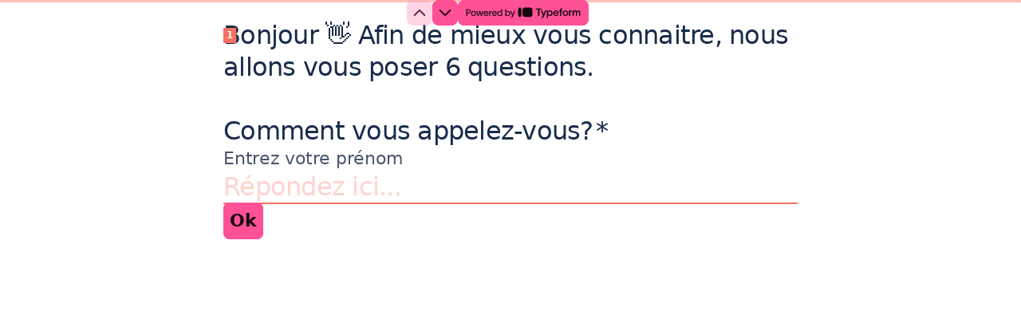

--- FILE ---
content_type: text/html; charset=utf-8
request_url: https://7pqhehlnzs6.typeform.com/to/cPCUFhQR
body_size: 57105
content:
<!DOCTYPE html><html lang="fr" dir="ltr" translate="no"><head><title>Reputatio.io formation</title><meta charSet="utf-8"/><meta content="#FFFFFF" name="theme-color"/><meta content="width=device-width, initial-scale=1.0, viewport-fit=cover" name="viewport"/><meta content="Faites de votre collecte de données une formidable expérience avec Typeform. Créez de superbes formulaires en ligne, des sondages, des quiz, et bien plus encore. Testez-le GRATUITEMENT." name="description"/><meta content="ie=edge" http-equiv="x-ua-compatible"/><meta content="yes" name="apple-mobile-web-app-capable"/><meta content="noindex,nofollow" name="robots"/><meta content="no-referrer-when-downgrade" name="referrer"/><meta name="twitter:card" content="summary_large_image"/><meta content="#000000" name="msapplication-TileColor"/><meta content="https://public-assets.typeform.com/public/favicon/browserconfig.xml" name="msapplication-config"/><link href="https://public-assets.typeform.com/public/favicon/apple-touch-icon.png" rel="apple-touch-icon" sizes="180x180"/><link href="https://public-assets.typeform.com/public/favicon/favicon-32x32.png" rel="icon" sizes="32x32" type="image/png"/><link href="https://public-assets.typeform.com/public/favicon/favicon-16x16.png" rel="icon" sizes="16x16" type="image/png"/><link href="https://public-assets.typeform.com/public/favicon/site.webmanifest" rel="manifest"/><link href="https://public-assets.typeform.com/public/favicon/favicon.ico" rel="shortcut icon"/><link color="#000000" href="https://public-assets.typeform.com/public/favicon/safari-pinned-tab.svg" rel="mask-icon"/><meta content="website" property="og:type"/><meta content="https://7pqhehlnzs6.typeform.com/to/cPCUFhQR" property="og:url"/><meta content="Reputatio.io formation" property="og:title"/><meta content="Faites de votre collecte de données une formidable expérience avec Typeform. Créez de superbes formulaires en ligne, des sondages, des quiz, et bien plus encore. Testez-le GRATUITEMENT." property="og:description"/><meta content="https://public-assets.typeform.com/public/admin/2VWurKeiR4R7.png/image/default" property="og:image"/><link href="https://7pqhehlnzs6.typeform.com/to/cPCUFhQR" rel="canonical"/><link href="https://7pqhehlnzs6.typeform.com/oembed?url=https%3A%2F%2F7pqhehlnzs6.typeform.com%2Fto%2FcPCUFhQR" rel="alternate" title="Reputatio.io formation" type="application/json+oembed"/><style>
html,
body,
#root {
  position: relative;
  height: 100%;
  width: 100%;
  overflow: hidden;
  margin: 0;
  padding: 0;
  max-width: 100vw;
  z-index: 50;
}

@keyframes fadeIn {
  from {
    opacity: 0.01;
  }

  to {
    opacity: 1;
  }
}

@keyframes fadeOut {
  from { 
    opacity: 1;
  }
  
  to { 
    opacity: 0;
  }
}

@keyframes slideIn {
  from {
    transform: translateY(20px);
  }

  to {
    transform: translateY(0);
  }
}

@keyframes slideOut {
  from { 
    transform: translateY(0);
  
  }

  to { 
    transform: translateY(-20px);
  }
}

@keyframes slideUp {
  from {
    transform: translateY(100vh);
  }
  to {
    transform: translateY(0);
  }
}

#close-screen {
    height: 100%;
    width: 100%;
}

#root-loader {
  height: 100%;
  width: 100%;
  overflow: hidden;
  margin: 0;
  padding: 0;
  position: fixed;
  left: 0;
  top: 0;
  z-index: 40;
  color: transparent;
  fill: currentColor;
  display: flex;
  justify-content: center;
  align-items: center;
  flex-direction: column;
  opacity: 0.01;
  animation: 400ms ease-in-out 1 forwards fadeIn;
}

.root-loader-inner {
  position: relative;
}

#root-loader.out {
  animation: 400ms ease-in-out 400ms 1 forwards fadeOut;
  opacity: 1;
}

#loader-bar {
  height: auto;
  margin-top: 16px; 
}

#loader-logo {
  width: 100%;
  display: flex;
  flex-direction: column;
  align-items: center;
  transform: translateY(20px);
  position: absolute;
  bottom: 20px;
  animation: 400ms ease-in-out 1 forwards slideIn;
}

#root-loader.out #loader-logo {
  animation: 400ms ease-in-out 400ms 1 forwards slideOut;
  transform: translateY(0);
}

@media (prefers-reduced-motion) {
  #loader-logo {
    transform: translateY(0);
    animation: 400ms ease-in-out 1 forwards fadeIn;
  }
  #root-loader.out #loader-logo {
    animation: 600ms ease-in-out 1 forwards fadeOut;
  }
}

.renderer-in {
  animation: 400ms ease-in-out 800ms 1 normal forwards running fadeIn;
  opacity: 1;
}
</style><style>#root { opacity: 0.01; }</style></head><body><style data-styled="true" data-styled-version="5.3.11">.cxBVpT{display:inline-block;position:relative;z-index:-20;line-height:0;opacity:1;background-color:#FFFFFF;background-repeat:no-repeat;height:100%;width:100%;position:absolute;-webkit-inset-block-start:0;-ms-intb-rlock-start:0;inset-block-start:0;inset-inline-start:0;}/*!sc*/
.cxBVpT::before{content:'';position:absolute;width:100%;height:100%;pointer-events:none;z-index:1;}/*!sc*/
data-styled.g2[id="Background-sc-__sc-1x0n4hq-1"]{content:"cxBVpT,"}/*!sc*/
.iakrhe{max-width:96px;width:100%;height:auto;}/*!sc*/
data-styled.g8[id="PoweredByWrapper-sc-__sc-ydjpi1-1"]{content:"iakrhe,"}/*!sc*/
.fSDZaT{width:100%;height:4px;border-radius:4px;overflow:hidden;background-color:rgba(25,44,74,0.56);position:relative;background-color:rgba(25,44,74,0.3);}/*!sc*/
data-styled.g10[id="ProgressTrack-sc-__sc-zr62pz-0"]{content:"fSDZaT,"}/*!sc*/
.jZSgIc{height:100%;width:100%;width:0%;border-inline-end:2px solid #FFF;background-color:#192C4A;border-radius:4px;-webkit-transition:0.4s;transition:0.4s;width:100%;-webkit-animation:iRScrV 1.3s infinite linear;animation:iRScrV 1.3s infinite linear;-webkit-transform-origin:0% 50%;-ms-transform-origin:0% 50%;transform-origin:0% 50%;border-inline-end:0;}/*!sc*/
[dir='rtl'] .ProgressFill-sc-__sc-zr62pz-1{-webkit-animation-direction:reverse;animation-direction:reverse;}/*!sc*/
data-styled.g11[id="ProgressFill-sc-__sc-zr62pz-1"]{content:"jZSgIc,"}/*!sc*/
.gSSuSh{width:100%;height:100%;display:-webkit-box;display:-webkit-flex;display:-ms-flexbox;display:flex;-webkit-box-pack:center;-webkit-justify-content:center;-ms-flex-pack:center;justify-content:center;-webkit-align-items:center;-webkit-box-align:center;-ms-flex-align:center;align-items:center;}/*!sc*/
data-styled.g12[id="LoaderLayout-sc-__sc-chri7q-0"]{content:"gSSuSh,"}/*!sc*/
.joJQzf{display:-webkit-box;display:-webkit-flex;display:-ms-flexbox;display:flex;-webkit-flex-direction:column;-ms-flex-direction:column;flex-direction:column;text-align:center;-webkit-align-items:center;-webkit-box-align:center;-ms-flex-align:center;align-items:center;}/*!sc*/
data-styled.g13[id="LoaderWrapper-sc-__sc-chri7q-1"]{content:"joJQzf,"}/*!sc*/
.kPFDHw{width:160px;}/*!sc*/
data-styled.g15[id="LoadingBarWrapper-sc-__sc-chri7q-3"]{content:"kPFDHw,"}/*!sc*/
@-webkit-keyframes iRScrV{0%{-webkit-transform:translateX(0) scaleX(0);-ms-transform:translateX(0) scaleX(0);transform:translateX(0) scaleX(0);}10%{-webkit-transform:translateX(0) scaleX(0.2);-ms-transform:translateX(0) scaleX(0.2);transform:translateX(0) scaleX(0.2);}40%{-webkit-transform:translateX(0) scaleX(0.7);-ms-transform:translateX(0) scaleX(0.7);transform:translateX(0) scaleX(0.7);}60%{-webkit-transform:translateX(60%) scaleX(0.4);-ms-transform:translateX(60%) scaleX(0.4);transform:translateX(60%) scaleX(0.4);}100%{-webkit-transform:translateX(100%) scaleX(0.2);-ms-transform:translateX(100%) scaleX(0.2);transform:translateX(100%) scaleX(0.2);}}/*!sc*/
@keyframes iRScrV{0%{-webkit-transform:translateX(0) scaleX(0);-ms-transform:translateX(0) scaleX(0);transform:translateX(0) scaleX(0);}10%{-webkit-transform:translateX(0) scaleX(0.2);-ms-transform:translateX(0) scaleX(0.2);transform:translateX(0) scaleX(0.2);}40%{-webkit-transform:translateX(0) scaleX(0.7);-ms-transform:translateX(0) scaleX(0.7);transform:translateX(0) scaleX(0.7);}60%{-webkit-transform:translateX(60%) scaleX(0.4);-ms-transform:translateX(60%) scaleX(0.4);transform:translateX(60%) scaleX(0.4);}100%{-webkit-transform:translateX(100%) scaleX(0.2);-ms-transform:translateX(100%) scaleX(0.2);transform:translateX(100%) scaleX(0.2);}}/*!sc*/
data-styled.g17[id="sc-keyframes-iRScrV"]{content:"iRScrV,"}/*!sc*/
</style><script>
!function(){"use strict";var e={log:"log",debug:"debug",info:"info",warn:"warn",error:"error"},t=function(n){for(var r=[],o=1;o<arguments.length;o++)r[o-1]=arguments[o];Object.prototype.hasOwnProperty.call(e,n)||(n=e.log),t[n].apply(t,r)},n=console;function r(e,n){return function(){for(var r=[],o=0;o<arguments.length;o++)r[o]=arguments[o];try{return e.apply(void 0,r)}catch(e){t.error(n,e)}}}t.debug=n.debug.bind(n),t.log=n.log.bind(n),t.info=n.info.bind(n),t.warn=n.warn.bind(n),t.error=n.error.bind(n);var o,i=function(e,t,n){if(n||2===arguments.length)for(var r,o=0,i=t.length;o<i;o++)!r&&o in t||(r||(r=Array.prototype.slice.call(t,0,o)),r[o]=t[o]);return e.concat(r||Array.prototype.slice.call(t))},a=!1;function s(e){a=e}function u(e,t,n){var r=n.value;n.value=function(){for(var e=[],t=0;t<arguments.length;t++)e[t]=arguments[t];return(o?c(r):r).apply(this,e)}}function c(e){return function(){return f(e,this,arguments)}}function f(t,n,r){try{return t.apply(n,r)}catch(t){if(l(e.error,t),o)try{o(t)}catch(t){l(e.error,t)}}}function l(e){for(var n=[],r=1;r<arguments.length;r++)n[r-1]=arguments[r];a&&t.apply(void 0,i([e,"[MONITOR]"],n,!1))}function d(e,t){return-1!==e.indexOf(t)}function v(e){if(Array.from)return Array.from(e);var t=[];if(e instanceof Set)e.forEach((function(e){return t.push(e)}));else for(var n=0;n<e.length;n++)t.push(e[n]);return t}function p(e){return Object.keys(e).map((function(t){return e[t]}))}function g(e,t){return e.slice(0,t.length)===t}function h(e){for(var t=[],n=1;n<arguments.length;n++)t[n-1]=arguments[n];return t.forEach((function(t){for(var n in t)Object.prototype.hasOwnProperty.call(t,n)&&(e[n]=t[n])})),e}function y(){if("object"==typeof globalThis)return globalThis;Object.defineProperty(Object.prototype,"_dd_temp_",{get:function(){return this},configurable:!0});var e=_dd_temp_;return delete Object.prototype._dd_temp_,"object"!=typeof e&&(e="object"==typeof self?self:"object"==typeof window?window:{}),e}var m=1024,b=1024*m,w=/[^\u0000-\u007F]/;function E(e){return w.test(e)?void 0!==window.TextEncoder?(new TextEncoder).encode(e).length:new Blob([e]).size:e.length}function S(e,t){var n,r=y();return r.Zone&&"function"==typeof r.Zone.__symbol__&&(n=e[r.Zone.__symbol__(t)]),n||(n=e[t]),n}function C(e,t){return S(y(),"setTimeout")(c(e),t)}function x(e){S(y(),"clearTimeout")(e)}function k(e,t){return S(window,"setInterval")(c(e),t)}function O(e){S(window,"clearInterval")(e)}function R(e,t,n){var r,o,i=!n||void 0===n.leading||n.leading,a=!n||void 0===n.trailing||n.trailing,s=!1;return{throttled:function(){for(var n=[],u=0;u<arguments.length;u++)n[u]=arguments[u];s?r=n:(i?e.apply(void 0,n):r=n,s=!0,o=C((function(){a&&r&&e.apply(void 0,r),s=!1,r=void 0}),t))},cancel:function(){x(o),s=!1,r=void 0}}}function _(){}function T(e){return null===e?"null":Array.isArray(e)?"array":typeof e}function L(e,t,n){if(void 0===n&&(n=function(){if("undefined"!=typeof WeakSet){var e=new WeakSet;return{hasAlreadyBeenSeen:function(t){var n=e.has(t);return n||e.add(t),n}}}var t=[];return{hasAlreadyBeenSeen:function(e){var n=t.indexOf(e)>=0;return n||t.push(e),n}}}()),void 0===t)return e;if("object"!=typeof t||null===t)return t;if(t instanceof Date)return new Date(t.getTime());if(t instanceof RegExp){var r=t.flags||[t.global?"g":"",t.ignoreCase?"i":"",t.multiline?"m":"",t.sticky?"y":"",t.unicode?"u":""].join("");return new RegExp(t.source,r)}if(!n.hasAlreadyBeenSeen(t)){if(Array.isArray(t)){for(var o=Array.isArray(e)?e:[],i=0;i<t.length;++i)o[i]=L(o[i],t[i],n);return o}var a="object"===T(e)?e:{};for(var s in t)Object.prototype.hasOwnProperty.call(t,s)&&(a[s]=L(a[s],t[s],n));return a}}function A(e){return L(void 0,e)}function B(){for(var e,t=[],n=0;n<arguments.length;n++)t[n]=arguments[n];for(var r=0,o=t;r<o.length;r++){var i=o[r];null!=i&&(e=L(e,i))}return e}function P(e,t,n){if("object"!=typeof e||null===e)return JSON.stringify(e);var r=q(Object.prototype),o=q(Array.prototype),i=q(Object.getPrototypeOf(e)),a=q(e);try{return JSON.stringify(e,t,n)}catch(e){return"<error: unable to serialize object>"}finally{r(),o(),i(),a()}}function q(e){var t=e,n=t.toJSON;return n?(delete t.toJSON,function(){t.toJSON=n}):_}var U=220*m,j="$",I=3;function N(e,t){var n;void 0===t&&(t=U);var r=q(Object.prototype),o=q(Array.prototype),i=[],a=new WeakMap,s=M(e,j,void 0,i,a),u=(null===(n=JSON.stringify(s))||void 0===n?void 0:n.length)||0;if(!(u>t)){for(;i.length>0&&u<t;){var c=i.shift(),f=0;if(Array.isArray(c.source))for(var l=0;l<c.source.length;l++){if(u+=void 0!==(d=M(c.source[l],c.path,l,i,a))?JSON.stringify(d).length:4,u+=f,f=1,u>t){D(t,"truncated",e);break}c.target[l]=d}else for(var l in c.source)if(Object.prototype.hasOwnProperty.call(c.source,l)){var d;if(void 0!==(d=M(c.source[l],c.path,l,i,a))&&(u+=JSON.stringify(d).length+f+l.length+I,f=1),u>t){D(t,"truncated",e);break}c.target[l]=d}}return r(),o(),s}D(t,"discarded",e)}function M(e,t,n,r,o){var i=function(e){var t=e;if(t&&"function"==typeof t.toJSON)try{return t.toJSON()}catch(e){}return e}(e);if(!i||"object"!=typeof i)return function(e){if("bigint"==typeof e)return"[BigInt] ".concat(e.toString());if("function"==typeof e)return"[Function] ".concat(e.name||"unknown");if("symbol"==typeof e)return"[Symbol] ".concat(e.description||e.toString());return e}(i);var a=function(e){try{if(e instanceof Event)return{isTrusted:e.isTrusted};var t=Object.prototype.toString.call(e).match(/\[object (.*)\]/);if(t&&t[1])return"[".concat(t[1],"]")}catch(e){}return"[Unserializable]"}(i);if("[Object]"!==a&&"[Array]"!==a&&"[Error]"!==a)return a;var s=e;if(o.has(s))return"[Reference seen at ".concat(o.get(s),"]");var u=void 0!==n?"".concat(t,".").concat(n):t,c=Array.isArray(i)?[]:{};return o.set(s,u),r.push({source:i,target:c,path:u}),c}function D(e,n,r){t.warn("The data provided has been ".concat(n," as it is over the limit of ").concat(e," characters:"),r)}var G=3*m;var F=200;function H(e,n){void 0===n&&(n=E);var r,o={},i=!1,a=R((function(o){r=n(P(o)),i||(i=function(e,n){return e>G&&(t.warn("The ".concat(n," data is over ").concat(G/m,"KiB. On low connectivity, the SDK has the potential to exhaust the user's upload bandwidth.")),!0)}(r,e))}),F).throttled;return{getBytesCount:function(){return r},get:function(){return o},add:function(e,t){o[e]=t,a(o)},remove:function(e){delete o[e],a(o)},set:function(e){a(o=e)},getContext:function(){return A(o)},setContext:function(e){o=N(e),a(o)},setContextProperty:function(e,t){o[e]=N(t),a(o)},removeContextProperty:function(e){delete o[e],a(o)},clearContext:function(){o={},r=0}}}var z,J=function(){function e(){this.buffer=[]}return e.prototype.add=function(e){this.buffer.push(e)>500&&this.buffer.splice(0,1)},e.prototype.drain=function(){this.buffer.forEach((function(e){return e()})),this.buffer.length=0},e}(),V=1e3,W=60*V,$=60*W;function K(){return(new Date).getTime()}function X(){return K()}function Z(){return performance.now()}function Y(){return{relative:Z(),timeStamp:X()}}function Q(){return void 0===z&&(z=performance.timing.navigationStart),z}function ee(){var e=y().DatadogEventBridge;if(e)return{getAllowedWebViewHosts:function(){return JSON.parse(e.getAllowedWebViewHosts())},send:function(t,n){e.send(JSON.stringify({eventType:t,event:n}))}}}function te(e){var t;void 0===e&&(e=null===(t=y().location)||void 0===t?void 0:t.hostname);var n=ee();return!!n&&n.getAllowedWebViewHosts().some((function(t){return e===t||(n=e,r=".".concat(t),n.slice(-r.length)===r);var n,r}))}function ne(e){var t=h({},e);return["id","name","email"].forEach((function(e){e in t&&(t[e]=String(t[e]))})),t}function re(e){return e?(parseInt(e,10)^16*Math.random()>>parseInt(e,10)/4).toString(16):"".concat(1e7,"-").concat(1e3,"-").concat(4e3,"-").concat(8e3,"-").concat(1e11).replace(/[018]/g,re)}function oe(e,t,n){void 0===n&&(n="");var r=e.charCodeAt(t-1),o=r>=55296&&r<=56319?t+1:t;return e.length<=o?e:"".concat(e.slice(0,o)).concat(n)}var ie,ae,se=V;function ue(e,t,n,r){var o=new Date;o.setTime(o.getTime()+n);var i="expires=".concat(o.toUTCString()),a=r&&r.crossSite?"none":"strict",s=r&&r.domain?";domain=".concat(r.domain):"",u=r&&r.secure?";secure":"";document.cookie="".concat(e,"=").concat(t,";").concat(i,";path=/;samesite=").concat(a).concat(s).concat(u)}function ce(e){return function(e,t){var n=new RegExp("(?:^|;)\\s*".concat(t,"\\s*=\\s*([^;]+)")).exec(e);return n?n[1]:void 0}(document.cookie,e)}function fe(e,t){ue(e,"",0,t)}!function(e){e.PAGEHIDE="pagehide",e.FEATURE_FLAGS="feature_flags",e.RESOURCE_PAGE_STATES="resource_page_states",e.COLLECT_FLUSH_REASON="collect_flush_reason"}(ae||(ae={}));var le=new Set;function de(e){return le.has(e)}function ve(){return le}function pe(e){return 0!==e&&100*Math.random()<=e}function ge(e){return function(e){return"number"==typeof e}(e)&&e>=0&&e<=100}function he(e){return 0===Object.keys(e).length}function ye(e){return me(e,Ee(window.location)).href}function me(e,t){var n=function(){if(void 0===be)try{var e=new we("http://test/path");be="http://test/path"===e.href}catch(e){be=!1}return be?we:void 0}();if(n)try{return void 0!==t?new n(e,t):new n(e)}catch(n){throw new Error("Failed to construct URL: ".concat(String(n)," ").concat(P({url:e,base:t})))}if(void 0===t&&!/:/.test(e))throw new Error("Invalid URL: '".concat(e,"'"));var r=document,o=r.createElement("a");if(void 0!==t){var i=(r=document.implementation.createHTMLDocument("")).createElement("base");i.href=t,r.head.appendChild(i),r.body.appendChild(o)}return o.href=e,o}var be,we=URL;function Ee(e){if(e.origin)return e.origin;var t=e.host.replace(/(:80|:443)$/,"");return"".concat(e.protocol,"//").concat(t)}var Se="datad0g.com",Ce="datadoghq.com",xe="ap1.datadoghq.com",ke={logs:"logs",rum:"rum",sessionReplay:"session-replay"},Oe={logs:"logs",rum:"rum",sessionReplay:"replay"};function Re(e,t,n){var r=function(e,t){var n="/api/v2/".concat(Oe[t]),r=e.proxy,o=e.proxyUrl;if(r){var i=ye(r);return function(e){return"".concat(i,"?ddforward=").concat(encodeURIComponent("".concat(n,"?").concat(e)))}}var a=function(e,t){var n=e.site,r=void 0===n?Ce:n,o=e.internalAnalyticsSubdomain;if(o&&r===Ce)return"".concat(o,".").concat(Ce);var i=r.split("."),a=i.pop(),s=r!==xe?"".concat(ke[t],"."):"";return"".concat(s,"browser-intake-").concat(i.join("-"),".").concat(a)}(e,t);if(void 0===r&&o){var s=ye(o);return function(e){return"".concat(s,"?ddforward=").concat(encodeURIComponent("https://".concat(a).concat(n,"?").concat(e)))}}return function(e){return"https://".concat(a).concat(n,"?").concat(e)}}(e,t);return{build:function(o,i,a){var s=function(e,t,n,r,o,i){var a=e.clientToken,s=e.internalAnalyticsSubdomain,u=["sdk_version:".concat("4.42.1"),"api:".concat(r)].concat(n);o&&de(ae.COLLECT_FLUSH_REASON)&&u.push("flush_reason:".concat(o));i&&u.push("retry_count:".concat(i.count),"retry_after:".concat(i.lastFailureStatus));var c=["ddsource=browser","ddtags=".concat(encodeURIComponent(u.join(","))),"dd-api-key=".concat(a),"dd-evp-origin-version=".concat(encodeURIComponent("4.42.1")),"dd-evp-origin=browser","dd-request-id=".concat(re())];"rum"===t&&c.push("batch_time=".concat(X()));s&&c.reverse();return c.join("&")}(e,t,n,o,i,a);return r(s)},urlPrefix:r(""),endpointType:t}}var _e=200;var Te=/[^a-z0-9_:./-]/;function Le(e,n){var r=_e-e.length-1;(n.length>r||Te.test(n))&&t.warn("".concat(e," value doesn't meet tag requirements and will be sanitized"));var o=n.replace(/,/g,"_");return"".concat(e,":").concat(o)}function Ae(e){var t=function(e){var t=e.env,n=e.service,r=e.version,o=e.datacenter,i=[];return t&&i.push(Le("env",t)),n&&i.push(Le("service",n)),r&&i.push(Le("version",r)),o&&i.push(Le("datacenter",o)),i}(e),n=function(e,t){return{logsEndpointBuilder:Re(e,"logs",t),rumEndpointBuilder:Re(e,"rum",t),sessionReplayEndpointBuilder:Re(e,"sessionReplay",t)}}(e,t),r=p(n).map((function(e){return e.urlPrefix})),o=function(e,t,n){if(!e.replica)return;var r=h({},e,{site:Ce,clientToken:e.replica.clientToken}),o={logsEndpointBuilder:Re(r,"logs",n),rumEndpointBuilder:Re(r,"rum",n)};return t.push.apply(t,p(o).map((function(e){return e.urlPrefix}))),h({applicationId:e.replica.applicationId},o)}(e,r,t);return h({isIntakeUrl:function(e){return r.some((function(t){return 0===e.indexOf(t)}))},replica:o,site:e.site||Ce},n)}function Be(e){var n,o,i;if(e&&e.clientToken){var a=null!==(n=e.sessionSampleRate)&&void 0!==n?n:e.sampleRate;if(void 0===a||ge(a))if(void 0===e.telemetrySampleRate||ge(e.telemetrySampleRate)){if(void 0===e.telemetryConfigurationSampleRate||ge(e.telemetryConfigurationSampleRate))return Array.isArray(e.enableExperimentalFeatures)&&e.enableExperimentalFeatures.filter((function(e){return t=ae,n=e,Object.keys(t).some((function(e){return t[e]===n}));var t,n})).forEach((function(e){le.add(e)})),h({beforeSend:e.beforeSend&&r(e.beforeSend,"beforeSend threw an error:"),cookieOptions:Pe(e),sessionSampleRate:null!=a?a:100,telemetrySampleRate:null!==(o=e.telemetrySampleRate)&&void 0!==o?o:20,telemetryConfigurationSampleRate:null!==(i=e.telemetryConfigurationSampleRate)&&void 0!==i?i:5,service:e.service,silentMultipleInit:!!e.silentMultipleInit,batchBytesLimit:16*m,eventRateLimiterThreshold:3e3,maxTelemetryEventsPerPage:15,flushTimeout:30*V,batchMessagesLimit:50,messageBytesLimit:256*m},Ae(e));t.error("Telemetry Configuration Sample Rate should be a number between 0 and 100")}else t.error("Telemetry Sample Rate should be a number between 0 and 100");else t.error("Session Sample Rate should be a number between 0 and 100")}else t.error("Client Token is not configured, we will not send any data.")}function Pe(e){var t={};return t.secure=function(e){return!!e.useSecureSessionCookie||!!e.useCrossSiteSessionCookie}(e),t.crossSite=!!e.useCrossSiteSessionCookie,e.trackSessionAcrossSubdomains&&(t.domain=function(){if(void 0===ie){for(var e="dd_site_test_".concat(re()),t=window.location.hostname.split("."),n=t.pop();t.length&&!ce(e);)n="".concat(t.pop(),".").concat(n),ue(e,"test",V,{domain:n});fe(e,{domain:n}),ie=n}return ie}()),t}var qe="?";function Ue(e){var t=[],n=ze(e,"stack"),r=String(e);return n&&g(n,r)&&(n=n.slice(r.length)),n&&n.split("\n").forEach((function(e){var n=function(e){var t=Ne.exec(e);if(!t)return;var n=t[2]&&0===t[2].indexOf("native"),r=t[2]&&0===t[2].indexOf("eval"),o=Me.exec(t[2]);r&&o&&(t[2]=o[1],t[3]=o[2],t[4]=o[3]);return{args:n?[t[2]]:[],column:t[4]?+t[4]:void 0,func:t[1]||qe,line:t[3]?+t[3]:void 0,url:n?void 0:t[2]}}(e)||function(e){var t=De.exec(e);if(!t)return;return{args:[],column:t[3]?+t[3]:void 0,func:qe,line:t[2]?+t[2]:void 0,url:t[1]}}(e)||function(e){var t=Ge.exec(e);if(!t)return;return{args:[],column:t[4]?+t[4]:void 0,func:t[1]||qe,line:+t[3],url:t[2]}}(e)||function(e){var t=Fe.exec(e);if(!t)return;var n=t[3]&&t[3].indexOf(" > eval")>-1,r=He.exec(t[3]);n&&r&&(t[3]=r[1],t[4]=r[2],t[5]=void 0);return{args:t[2]?t[2].split(","):[],column:t[5]?+t[5]:void 0,func:t[1]||qe,line:t[4]?+t[4]:void 0,url:t[3]}}(e);n&&(!n.func&&n.line&&(n.func=qe),t.push(n))})),{message:ze(e,"message"),name:ze(e,"name"),stack:t}}var je="((?:file|https?|blob|chrome-extension|native|eval|webpack|snippet|<anonymous>|\\w+\\.|\\/).*?)",Ie="(?::(\\d+))",Ne=new RegExp("^\\s*at (.*?) ?\\(".concat(je).concat(Ie,"?").concat(Ie,"?\\)?\\s*$"),"i"),Me=new RegExp("\\((\\S*)".concat(Ie).concat(Ie,"\\)"));var De=new RegExp("^\\s*at ?".concat(je).concat(Ie,"?").concat(Ie,"??\\s*$"),"i");var Ge=/^\s*at (?:((?:\[object object\])?.+) )?\(?((?:file|ms-appx|https?|webpack|blob):.*?):(\d+)(?::(\d+))?\)?\s*$/i;var Fe=/^\s*(.*?)(?:\((.*?)\))?(?:^|@)((?:file|https?|blob|chrome|webpack|resource|capacitor|\[native).*?|[^@]*bundle)(?::(\d+))?(?::(\d+))?\s*$/i,He=/(\S+) line (\d+)(?: > eval line \d+)* > eval/i;function ze(e,t){if("object"==typeof e&&e&&t in e){var n=e[t];return"string"==typeof n?n:void 0}}var Je="No stack, consider using an instance of Error";function Ve(e){var t=e.stackTrace,n=e.originalError,r=e.handlingStack,o=e.startClocks,i=e.nonErrorPrefix,a=e.source,s=e.handling,u=n instanceof Error,c=function(e,t,n,r){return(null==e?void 0:e.message)&&(null==e?void 0:e.name)?e.message:t?"Empty message":"".concat(n," ").concat(P(N(r)))}(t,u,i,n),f=function(e,t){if(void 0===t)return!1;if(e)return!0;return t.stack.length>0&&(t.stack.length>1||void 0!==t.stack[0].url)}(u,t)?$e(t):Je,l=u?function(e,t){var n=e,r=[];for(;(null==n?void 0:n.cause)instanceof Error&&r.length<10;){var o=Ue(n.cause);r.push({message:n.cause.message,source:t,type:null==o?void 0:o.name,stack:o&&$e(o)}),n=n.cause}return r.length?r:void 0}(n,a):void 0;return{startClocks:o,source:a,handling:s,handlingStack:r,originalError:n,type:null==t?void 0:t.name,message:c,stack:f,causes:l,fingerprint:We(n)}}function We(e){return e instanceof Error&&"dd_fingerprint"in e?String(e.dd_fingerprint):void 0}function $e(e){var t=Ke(e);return e.stack.forEach((function(e){var n="?"===e.func?"<anonymous>":e.func,r=e.args&&e.args.length>0?"(".concat(e.args.join(", "),")"):"",o=e.line?":".concat(e.line):"",i=e.line&&e.column?":".concat(e.column):"";t+="\n  at ".concat(n).concat(r," @ ").concat(e.url).concat(o).concat(i)})),t}function Ke(e){return"".concat(e.name||"Error",": ").concat(e.message)}var Xe=function(){function e(e){this.onFirstSubscribe=e,this.observers=[]}return e.prototype.subscribe=function(e){var t=this;return!this.observers.length&&this.onFirstSubscribe&&(this.onLastUnsubscribe=this.onFirstSubscribe()||void 0),this.observers.push(e),{unsubscribe:function(){t.observers=t.observers.filter((function(t){return e!==t})),!t.observers.length&&t.onLastUnsubscribe&&t.onLastUnsubscribe()}}},e.prototype.notify=function(e){this.observers.forEach((function(t){return t(e)}))},e}();function Ze(){for(var e=[],t=0;t<arguments.length;t++)e[t]=arguments[t];var n=new Xe((function(){var t=e.map((function(e){return e.subscribe((function(e){return n.notify(e)}))}));return function(){return t.forEach((function(e){return e.unsubscribe()}))}}));return n}function Ye(e,t,n,r){return Qe(e,[t],n,r)}function Qe(e,t,n,r){var o=void 0===r?{}:r,i=o.once,a=o.capture,s=o.passive,u=c(i?function(e){d(),n(e)}:n),f=s?{capture:a,passive:s}:a,l=S(e,"addEventListener");function d(){var n=S(e,"removeEventListener");t.forEach((function(t){return n.call(e,t,u,f)}))}return t.forEach((function(t){return l.call(e,t,u,f)})),{stop:d}}var et={intervention:"intervention",deprecation:"deprecation",cspViolation:"csp_violation"};function tt(e){var t,n=[];d(e,et.cspViolation)&&n.push(t=new Xe((function(){return Ye(document,"securitypolicyviolation",(function(e){t.notify(function(e){var t=et.cspViolation,n="'".concat(e.blockedURI,"' blocked by '").concat(e.effectiveDirective,"' directive");return{type:et.cspViolation,subtype:e.effectiveDirective,message:"".concat(t,": ").concat(n),stack:nt(e.effectiveDirective,e.originalPolicy?"".concat(n,' of the policy "').concat(oe(e.originalPolicy,100,"..."),'"'):"no policy",e.sourceFile,e.lineNumber,e.columnNumber)}}(e))})).stop})));var r=e.filter((function(e){return e!==et.cspViolation}));return r.length&&n.push(function(e){var t=new Xe((function(){if(window.ReportingObserver){var n=c((function(e){return e.forEach((function(e){t.notify(function(e){var t=e.type,n=e.body;return{type:t,subtype:n.id,message:"".concat(t,": ").concat(n.message),stack:nt(n.id,n.message,n.sourceFile,n.lineNumber,n.columnNumber)}}(e))}))})),r=new window.ReportingObserver(n,{types:e,buffered:!0});return r.observe(),function(){r.disconnect()}}}));return t}(r)),Ze.apply(void 0,n)}function nt(e,t,n,r,o){return n&&$e({name:e,message:t,stack:[{func:"?",url:n,line:r,column:o}]})}var rt=32*m;function ot(e,n,r){return void 0===e?[]:"all"===e||Array.isArray(e)&&e.every((function(e){return d(n,e)}))?"all"===e?n:(o=e,i=new Set,o.forEach((function(e){return i.add(e)})),v(i)):void t.error("".concat(r,' should be "all" or an array with allowed values "').concat(n.join('", "'),'"'));var o,i}var it={AGENT:"agent",CONSOLE:"console",CUSTOM:"custom",LOGGER:"logger",NETWORK:"network",SOURCE:"source",REPORT:"report"},at=function(e,t,n,r){var o,i=arguments.length,a=i<3?t:null===r?r=Object.getOwnPropertyDescriptor(t,n):r;if("object"==typeof Reflect&&"function"==typeof Reflect.decorate)a=Reflect.decorate(e,t,n,r);else for(var s=e.length-1;s>=0;s--)(o=e[s])&&(a=(i<3?o(a):i>3?o(t,n,a):o(t,n))||a);return i>3&&a&&Object.defineProperty(t,n,a),a},st={debug:"debug",error:"error",info:"info",warn:"warn"},ut={console:"console",http:"http",silent:"silent"},ct=Object.keys(st),ft=function(){function e(e,t,n,r,o){void 0===n&&(n=ut.http),void 0===r&&(r=st.debug),void 0===o&&(o={}),this.handleLogStrategy=e,this.handlerType=n,this.level=r,this.contextManager=H("logger context"),this.contextManager.set(h({},o,t?{logger:{name:t}}:void 0))}return e.prototype.log=function(e,t,n,r){var o;if(void 0===n&&(n=st.info),n===st.error&&(o={origin:it.LOGGER}),null!=r){var i=Ve({stackTrace:r instanceof Error?Ue(r):void 0,originalError:r,nonErrorPrefix:"Provided",source:it.LOGGER,handling:"handled",startClocks:Y()});o={origin:it.LOGGER,stack:i.stack,kind:i.type,message:i.message}}var a=N(t),s=o?B({error:o},a):a;this.handleLogStrategy({message:N(e),context:s,status:n},this)},e.prototype.debug=function(e,t,n){this.log(e,t,st.debug,n)},e.prototype.info=function(e,t,n){this.log(e,t,st.info,n)},e.prototype.warn=function(e,t,n){this.log(e,t,st.warn,n)},e.prototype.error=function(e,t,n){this.log(e,t,st.error,n)},e.prototype.setContext=function(e){this.contextManager.set(e)},e.prototype.getContext=function(){return this.contextManager.get()},e.prototype.addContext=function(e,t){this.contextManager.add(e,t)},e.prototype.removeContext=function(e){this.contextManager.remove(e)},e.prototype.setHandler=function(e){this.handlerType=e},e.prototype.getHandler=function(){return this.handlerType},e.prototype.setLevel=function(e){this.level=e},e.prototype.getLevel=function(){return this.level},at([u],e.prototype,"log",null),e}();function lt(e,t){var n=window.__ddBrowserSdkExtensionCallback;n&&n({type:e,payload:t})}var dt={HIDDEN:"visibility_hidden",UNLOADING:"before_unload",PAGEHIDE:"page_hide",FROZEN:"page_frozen"};var vt="datadog-synthetics-public-id",pt="datadog-synthetics-result-id",gt="datadog-synthetics-injects-rum";function ht(){return Boolean(window._DATADOG_SYNTHETICS_INJECTS_RUM||ce(gt))}function yt(){var e=window._DATADOG_SYNTHETICS_RESULT_ID||ce(pt);return"string"==typeof e?e:void 0}var mt,bt={log:"log",configuration:"configuration"},wt=["https://www.datadoghq-browser-agent.com","https://www.datad0g-browser-agent.com","http://localhost","<anonymous>"],Et=["ddog-gov.com"],St={maxEventsPerPage:0,sentEventCount:0,telemetryEnabled:!1,telemetryConfigurationEnabled:!1};function Ct(e,t){var n,r=new Xe;return St.telemetryEnabled=!d(Et,t.site)&&pe(t.telemetrySampleRate),St.telemetryConfigurationEnabled=St.telemetryEnabled&&pe(t.telemetryConfigurationSampleRate),mt=function(t){if(St.telemetryEnabled){var o=function(e,t){return B({type:"telemetry",date:X(),service:e,version:"4.42.1",source:"browser",_dd:{format_version:2},telemetry:t,experimental_features:v(ve())},void 0!==n?n():{})}(e,t);r.notify(o),lt("telemetry",o)}},o=xt,h(St,{maxEventsPerPage:t.maxTelemetryEventsPerPage,sentEventCount:0}),{setContextProvider:function(e){n=e},observable:r,enabled:St.telemetryEnabled}}function xt(e){kt(h({type:bt.log,status:"error"},function(e){if(e instanceof Error){var t=Ue(e);return{error:{kind:t.name,stack:$e(Ot(t))},message:t.message}}return{error:{stack:Je},message:"".concat("Uncaught"," ").concat(P(e))}}(e)))}function kt(e){mt&&St.sentEventCount<St.maxEventsPerPage&&(St.sentEventCount+=1,mt(e))}function Ot(e){return e.stack=e.stack.filter((function(e){return!e.url||wt.some((function(t){return g(e.url,t)}))})),e}var Rt=function(){function e(e,t,n){var r=this;this.request=e,this.flushController=t,this.messageBytesLimit=n,this.pushOnlyBuffer=[],this.upsertBuffer={},this.flushController.flushObservable.subscribe((function(e){return r.flush(e)}))}return e.prototype.add=function(e){this.addOrUpdate(e)},e.prototype.upsert=function(e,t){this.addOrUpdate(e,t)},e.prototype.flush=function(e){var t=this.pushOnlyBuffer.concat(p(this.upsertBuffer));this.pushOnlyBuffer=[],this.upsertBuffer={};var n,r={data:t.join("\n"),bytesCount:e.bytesCount,flushReason:e.reason};n=e.reason,d(p(dt),n)?this.request.sendOnExit(r):this.request.send(r)},e.prototype.addOrUpdate=function(e,n){var r=this.process(e),o=r.processedMessage,i=r.messageBytesCount;i>=this.messageBytesLimit?t.warn("Discarded a message whose size was bigger than the maximum allowed size ".concat(this.messageBytesLimit,"KB.")):(this.hasMessageFor(n)&&this.remove(n),this.push(o,i,n))},e.prototype.process=function(e){var t=P(e);return{processedMessage:t,messageBytesCount:E(t)}},e.prototype.push=function(e,t,n){var r=this.flushController.messagesCount>0?1:0;this.flushController.notifyBeforeAddMessage(t+r),void 0!==n?this.upsertBuffer[n]=e:this.pushOnlyBuffer.push(e),this.flushController.notifyAfterAddMessage()},e.prototype.remove=function(e){var t=this.upsertBuffer[e];delete this.upsertBuffer[e];var n=E(t),r=this.flushController.messagesCount>1?1:0;this.flushController.notifyAfterRemoveMessage(n+r)},e.prototype.hasMessageFor=function(e){return void 0!==e&&void 0!==this.upsertBuffer[e]},e}();function _t(e){return e>=500}var Tt=80*m,Lt=32,At=3*b,Bt=W,Pt=V;function qt(e,t,n,r,o){0===t.transportStatus&&0===t.queuedPayloads.size()&&t.bandwidthMonitor.canHandle(e)?jt(e,t,n,{onSuccess:function(){return It(0,t,n,r,o)},onFailure:function(){t.queuedPayloads.enqueue(e),Ut(t,n,r,o)}}):t.queuedPayloads.enqueue(e)}function Ut(e,t,n,r){2===e.transportStatus&&C((function(){jt(e.queuedPayloads.first(),e,t,{onSuccess:function(){e.queuedPayloads.dequeue(),e.currentBackoffTime=Pt,It(1,e,t,n,r)},onFailure:function(){e.currentBackoffTime=Math.min(Bt,2*e.currentBackoffTime),Ut(e,t,n,r)}})}),e.currentBackoffTime)}function jt(e,t,n,r){var o=r.onSuccess,i=r.onFailure;t.bandwidthMonitor.add(e),n(e,(function(n){t.bandwidthMonitor.remove(e),!function(e){return"opaque"!==e.type&&(0===e.status&&!navigator.onLine||408===e.status||429===e.status||_t(e.status))}(n)?(t.transportStatus=0,o()):(t.transportStatus=t.bandwidthMonitor.ongoingRequestCount>0?1:2,e.retry={count:e.retry?e.retry.count+1:1,lastFailureStatus:n.status},i())}))}function It(e,t,n,r,o){0===e&&t.queuedPayloads.isFull()&&!t.queueFullReported&&(o({message:"Reached max ".concat(r," events size queued for upload: ").concat(At/b,"MiB"),source:it.AGENT,startClocks:Y()}),t.queueFullReported=!0);var i=t.queuedPayloads;for(t.queuedPayloads=Nt();i.size()>0;)qt(i.dequeue(),t,n,r,o)}function Nt(){var e=[];return{bytesCount:0,enqueue:function(t){this.isFull()||(e.push(t),this.bytesCount+=t.bytesCount)},first:function(){return e[0]},dequeue:function(){var t=e.shift();return t&&(this.bytesCount-=t.bytesCount),t},size:function(){return e.length},isFull:function(){return this.bytesCount>=At}}}function Mt(e,t,n){var r={transportStatus:0,currentBackoffTime:Pt,bandwidthMonitor:{ongoingRequestCount:0,ongoingByteCount:0,canHandle:function(e){return 0===this.ongoingRequestCount||this.ongoingByteCount+e.bytesCount<=Tt&&this.ongoingRequestCount<Lt},add:function(e){this.ongoingRequestCount+=1,this.ongoingByteCount+=e.bytesCount},remove:function(e){this.ongoingRequestCount-=1,this.ongoingByteCount-=e.bytesCount}},queuedPayloads:Nt(),queueFullReported:!1},o=function(n,r){return function(e,t,n,r){var o=n.data,i=n.bytesCount,a=n.flushReason,s=n.retry,u=function(){try{return window.Request&&"keepalive"in new Request("http://a")}catch(e){return!1}}()&&i<t;if(u){var f=e.build("fetch",a,s);fetch(f,{method:"POST",body:o,keepalive:!0,mode:"cors"}).then(c((function(e){return null==r?void 0:r({status:e.status,type:e.type})})),c((function(){Gt(e.build("xhr",a,s),o,r)})))}else{Gt(e.build("xhr",a,s),o,r)}}(e,t,n,r)};return{send:function(t){qt(t,r,o,e.endpointType,n)},sendOnExit:function(n){!function(e,t,n){var r=n.data,o=n.bytesCount,i=n.flushReason,a=!!navigator.sendBeacon&&o<t;if(a)try{var s=e.build("beacon",i);if(navigator.sendBeacon(s,r))return}catch(e){!function(e){Dt||(Dt=!0,xt(e))}(e)}var u=e.build("xhr",i);Gt(u,r)}(e,t,n)}}}var Dt=!1;function Gt(e,t,n){var r=new XMLHttpRequest;r.open("POST",e,!0),Ye(r,"loadend",(function(){null==n||n({status:r.status})}),{once:!0}),r.send(t)}function Ft(e){var t=e.messagesLimit,n=e.bytesLimit,r=e.durationLimit,o=e.pageExitObservable,i=e.sessionExpireObservable,a=new Xe;o.subscribe((function(e){return f(e.reason)})),i.subscribe((function(){return f("session_expire")}));var s,u=0,c=0;function f(e){if(0!==c){var t=c,n=u;c=0,u=0,l(),a.notify({reason:e,messagesCount:t,bytesCount:n})}}function l(){x(s),s=void 0}return{flushObservable:a,get messagesCount(){return c},notifyBeforeAddMessage:function(e){u+e>=n&&f("bytes_limit"),c+=1,u+=e,void 0===s&&(s=C((function(){f("duration_limit")}),r))},notifyAfterAddMessage:function(){c>=t?f("messages_limit"):u>=n&&f("bytes_limit")},notifyAfterRemoveMessage:function(e){u-=e,0===(c-=1)&&l()}}}function Ht(e,t,n,r,o,i){var a,s=u(t);function u(t){return new Rt(Mt(t,e.batchBytesLimit,n),Ft({messagesLimit:e.batchMessagesLimit,bytesLimit:e.batchBytesLimit,durationLimit:e.flushTimeout,pageExitObservable:r,sessionExpireObservable:o}),e.messageBytesLimit)}return i&&(a=u(i)),{add:function(e,t){void 0===t&&(t=!0),s.add(e),a&&t&&a.add(e)}}}var zt=1/0,Jt=W,Vt=function(){function e(e){var t=this;this.expireDelay=e,this.entries=[],this.clearOldValuesInterval=k((function(){return t.clearOldValues()}),Jt)}return e.prototype.add=function(e,t){var n=this,r={value:e,startTime:t,endTime:zt,remove:function(){var e=n.entries.indexOf(r);e>=0&&n.entries.splice(e,1)},close:function(e){r.endTime=e}};return this.entries.unshift(r),r},e.prototype.find=function(e){void 0===e&&(e=zt);for(var t=0,n=this.entries;t<n.length;t++){var r=n[t];if(r.startTime<=e){if(e<=r.endTime)return r.value;break}}},e.prototype.closeActive=function(e){var t=this.entries[0];t&&t.endTime===zt&&t.close(e)},e.prototype.findAll=function(e){return void 0===e&&(e=zt),this.entries.filter((function(t){return t.startTime<=e&&e<=t.endTime})).map((function(e){return e.value}))},e.prototype.reset=function(){this.entries=[]},e.prototype.stop=function(){O(this.clearOldValuesInterval)},e.prototype.clearOldValues=function(){for(var e=Z()-this.expireDelay;this.entries.length>0&&this.entries[this.entries.length-1].endTime<e;)this.entries.pop()},e}();var Wt,$t=4*$,Kt=15*W,Xt=/^([a-z]+)=([a-z0-9-]+)$/,Zt="&",Yt="_dd_s",Qt=10,en=100,tn=[];function nn(e,t){var n;if(void 0===t&&(t=0),Wt||(Wt=e),e===Wt)if(t>=en)an();else{var r,o=cn();if(rn()){if(o.lock)return void on(e,t);if(r=re(),o.lock=r,un(o,e.options),(o=cn()).lock!==r)return void on(e,t)}var i=e.process(o);if(rn()&&(o=cn()).lock!==r)on(e,t);else{if(i&&sn(i,e.options),rn()&&(!i||!ln(i))){if((o=cn()).lock!==r)return void on(e,t);delete o.lock,un(o,e.options),i=o}null===(n=e.after)||void 0===n||n.call(e,i||o),an()}}else tn.push(e)}function rn(){return!!window.chrome||/HeadlessChrome/.test(window.navigator.userAgent)}function on(e,t){C((function(){nn(e,t+1)}),Qt)}function an(){Wt=void 0;var e=tn.shift();e&&nn(e)}function sn(e,t){ln(e)?fn(t):(e.expire=String(K()+Kt),un(e,t))}function un(e,t){ue(Yt,function(e){return(t=e,Object.keys(t).map((function(e){return[e,t[e]]}))).map((function(e){var t=e[0],n=e[1];return"".concat(t,"=").concat(n)})).join(Zt);var t}(e),Kt,t)}function cn(){var e=ce(Yt),t={};return function(e){return void 0!==e&&(-1!==e.indexOf(Zt)||Xt.test(e))}(e)&&e.split(Zt).forEach((function(e){var n=Xt.exec(e);if(null!==n){var r=n[1],o=n[2];t[r]=o}})),t}function fn(e){fe(Yt,e)}function ln(e){return he(e)}var dn="_dd",vn="_dd_r",pn="_dd_l",gn="rum",hn="logs";function yn(e,t,n){var r=new Xe,o=new Xe,i=k((function(){nn({options:e,process:function(e){return c(e)?void 0:{}},after:s})}),se),a=function(){var e=cn();if(c(e))return e;return{}}();function s(e){return c(e)||(e={}),u()&&(!function(e){return a.id!==e.id||a[t]!==e[t]}(e)?a=e:(a={},o.notify())),e}function u(){return void 0!==a[t]}function c(e){return(void 0===e.created||K()-Number(e.created)<$t)&&(void 0===e.expire||K()<Number(e.expire))}return{expandOrRenewSession:R((function(){var o;nn({options:e,process:function(e){var r=s(e);return o=function(e){var r=n(e[t]),o=r.trackingType,i=r.isTracked;e[t]=o,i&&!e.id&&(e.id=re(),e.created=String(K()));return i}(r),r},after:function(e){o&&!u()&&function(e){a=e,r.notify()}(e),a=e}})}),se).throttled,expandSession:function(){nn({options:e,process:function(e){return u()?s(e):void 0}})},getSession:function(){return a},renewObservable:r,expireObservable:o,expire:function(){fn(e),s({})},stop:function(){O(i)}}}var mn=W,bn=$t,wn=[];function En(e,t,n){!function(e){var t=ce(Yt),n=ce(dn),r=ce(vn),o=ce(pn);if(!t){var i={};n&&(i.id=n),o&&/^[01]$/.test(o)&&(i[hn]=o),r&&/^[012]$/.test(r)&&(i[gn]=r),sn(i,e)}}(e);var r=yn(e,t,n);wn.push((function(){return r.stop()}));var o,i=new Vt(bn);function a(){return{id:r.getSession().id,trackingType:r.getSession()[t]}}return wn.push((function(){return i.stop()})),r.renewObservable.subscribe((function(){i.add(a(),Z())})),r.expireObservable.subscribe((function(){i.closeActive(Z())})),r.expandOrRenewSession(),i.add(a(),[0,Q()][0]),o=Qe(window,["click","touchstart","keydown","scroll"],(function(){return r.expandOrRenewSession()}),{capture:!0,passive:!0}).stop,wn.push(o),function(e){var t=function(){"visible"===document.visibilityState&&e()},n=Ye(document,"visibilitychange",t).stop;wn.push(n);var r=k(t,mn);wn.push((function(){O(r)}))}((function(){return r.expandSession()})),{findActiveSession:function(e){return i.find(e)},renewObservable:r.renewObservable,expireObservable:r.expireObservable,expire:r.expire}}var Sn,Cn="logs";function xn(e){var t=En(e.cookieOptions,Cn,(function(t){return function(e,t){var n=function(e){return"0"===e||"1"===e}(t)?t:kn(e);return{trackingType:n,isTracked:"1"===n}}(e,t)}));return{findTrackedSession:function(e){var n=t.findActiveSession(e);return n&&"1"===n.trackingType?{id:n.id}:void 0},expireObservable:t.expireObservable}}function kn(e){return pe(e.sessionSampleRate)?"1":"0"}var On=((Sn={})[st.debug]=0,Sn[st.info]=1,Sn[st.warn]=2,Sn[st.error]=3,Sn);function Rn(e,t,n){var r=n.getHandler(),o=Array.isArray(r)?r:[r];return On[e]>=On[n.getLevel()]&&d(o,t)}function _n(e,t,n,r,o,i){var a=ct.concat(["custom"]),s={};a.forEach((function(e){var n,r,o,a,u;s[e]=(n=e,r=t.eventRateLimiterThreshold,o=i,a=0,u=!1,{isLimitReached:function(){if(0===a&&C((function(){a=0}),W),(a+=1)<=r||u)return u=!1,!1;if(a===r+1){u=!0;try{o({message:"Reached max number of ".concat(n,"s by minute: ").concat(r),source:it.AGENT,startClocks:Y()})}finally{u=!1}}return!0}})})),n.subscribe(0,(function(i){var a,u,c,f=i.rawLogsEvent,l=i.messageContext,d=void 0===l?void 0:l,v=i.savedCommonContext,p=void 0===v?void 0:v,g=i.logger,h=void 0===g?o:g,y=f.date-Q(),m=e.findTrackedSession(y);if(m){var b=p||r(),w=B({service:t.service,session_id:m.id,usr:he(b.user)?void 0:b.user,view:b.view},b.context,Ln(y),f,h.getContext(),d);!Rn(f.status,ut.http,h)||!1===(null===(a=t.beforeSend)||void 0===a?void 0:a.call(t,w))||(null===(u=w.error)||void 0===u?void 0:u.origin)!==it.AGENT&&(null!==(c=s[w.status])&&void 0!==c?c:s.custom).isLimitReached()||n.notify(1,w)}}))}var Tn=!1;function Ln(t){var n,r=window;if(ht()){var o=i(r.DD_RUM_SYNTHETICS);return o||Tn||(Tn=!0,function(t,n){l(e.debug,t,n),kt(h({type:bt.log,message:t,status:"debug"},n))}("Logs sent before RUM is injected by the synthetics worker",{testId:(n=window._DATADOG_SYNTHETICS_PUBLIC_ID||ce(vt),"string"==typeof n?n:void 0),resultId:yt()})),o}return i(r.DD_RUM);function i(e){if(e&&e.getInternalContext)return e.getInternalContext(t)}}var An,Bn={};function Pn(t){var r=t.map((function(t){return Bn[t]||(Bn[t]=function(t){var r=new Xe((function(){var o=n[t];return n[t]=function(){for(var n=[],i=0;i<arguments.length;i++)n[i]=arguments[i];o.apply(console,n);var a=function(){var e,t=new Error;if(!t.stack)try{throw t}catch(e){}return f((function(){var n=Ue(t);n.stack=n.stack.slice(2),e=$e(n)})),e}();f((function(){r.notify(function(t,n,r){var o,i,a=t.map((function(e){return function(e){if("string"==typeof e)return N(e);if(e instanceof Error)return Ke(Ue(e));return P(N(e),void 0,2)}(e)})).join(" ");if(n===e.error){var s=function(e,t){for(var n=0;n<e.length;n+=1){var r=e[n];if(t(r,n))return r}}(t,(function(e){return e instanceof Error}));o=s?$e(Ue(s)):void 0,i=We(s),a="console error: ".concat(a)}return{api:n,message:a,stack:o,handlingStack:r,fingerprint:i}}(n,t,a))}))},function(){n[t]=o}}));return r}(t)),Bn[t]}));return Ze.apply(void 0,r)}var qn,Un=((An={})[e.log]=st.info,An[e.debug]=st.debug,An[e.info]=st.info,An[e.warn]=st.warn,An[e.error]=st.error,An);var jn,In=((qn={})[et.cspViolation]=st.error,qn[et.intervention]=st.error,qn[et.deprecation]=st.warn,qn);function Nn(e,t,n){var r=e[t],o=n(r),i=function(){if("function"==typeof o)return o.apply(this,arguments)};return e[t]=i,{stop:function(){e[t]===i?e[t]=r:o=r}}}function Mn(e,t,n){var r=n.before,o=n.after;return Nn(e,t,(function(e){return function(){var t,n=arguments;return r&&f(r,this,n),"function"==typeof e&&(t=e.apply(this,n)),o&&f(o,this,n),t}}))}var Dn,Gn=new WeakMap;function Fn(){var e;return jn||(e=new Xe((function(){var t=Mn(XMLHttpRequest.prototype,"open",{before:Hn}).stop,n=Mn(XMLHttpRequest.prototype,"send",{before:function(){zn.call(this,e)}}).stop,r=Mn(XMLHttpRequest.prototype,"abort",{before:Jn}).stop;return function(){t(),n(),r()}})),jn=e),jn}function Hn(e,t){Gn.set(this,{state:"open",method:e,url:ye(String(t))})}function zn(e){var t=this,n=Gn.get(this);if(n){var r=n;r.state="start",r.startTime=Z(),r.startClocks=Y(),r.isAborted=!1,r.xhr=this;var o=!1,i=Mn(this,"onreadystatechange",{before:function(){this.readyState===XMLHttpRequest.DONE&&a()}}).stop,a=function(){if(s(),i(),!o){o=!0;var a,u=n;u.state="complete",u.duration=(a=r.startClocks.timeStamp,X()-a),u.status=t.status,e.notify(h({},u))}},s=Ye(this,"loadend",a).stop;e.notify(r)}}function Jn(){var e=Gn.get(this);e&&(e.isAborted=!0)}function Vn(){var e;return Dn||(e=new Xe((function(){if(window.fetch)return Nn(window,"fetch",(function(t){return function(n,r){var o,i=f(Wn,null,[e,n,r]);return i?(o=t.call(this,i.input,i.init),f($n,null,[e,o,i])):o=t.call(this,n,r),o}})).stop})),Dn=e),Dn}function Wn(e,t,n){var r=n&&n.method||t instanceof Request&&t.method||"GET",o=t instanceof Request?t.url:ye(String(t)),i={state:"start",init:n,input:t,method:r,startClocks:Y(),url:o};return e.notify(i),i}function $n(e,t,n){var r=function(t){var r=n;r.state="resolve","stack"in t||t instanceof Error?(r.status=0,r.isAborted=t instanceof DOMException&&t.code===DOMException.ABORT_ERR,r.error=t):"status"in t&&(r.response=t,r.responseType=t.type,r.status=t.status,r.isAborted=!1),e.notify(r)};t.then(c(r),c(r))}function Kn(e,t){if(!e.forwardErrorsToLogs)return{stop:_};var n=Fn().subscribe((function(e){"complete"===e.state&&o("xhr",e)})),r=Vn().subscribe((function(e){"resolve"===e.state&&o("fetch",e)}));function o(n,r){function o(e){t.notify(0,{rawLogsEvent:{message:"".concat(Zn(n)," error ").concat(r.method," ").concat(r.url),date:r.startClocks.timeStamp,error:{origin:it.NETWORK,stack:e||"Failed to load"},http:{method:r.method,status_code:r.status,url:r.url},status:st.error,origin:it.NETWORK}})}e.isIntakeUrl(r.url)||!function(e){return 0===e.status&&"opaque"!==e.responseType}(r)&&!_t(r.status)||("xhr"in r?function(e,t,n){"string"==typeof e.response?n(Xn(e.response,t)):n(e.response)}(r.xhr,e,o):r.response?function(e,t,n){var r=function(e){try{return e.clone()}catch(e){return}}(e);r&&r.body?window.TextDecoder?function(e,t,n){!function(e,t,n){var r=e.getReader(),o=[],i=0;function a(){var e,a;if(r.cancel().catch(_),n.collectStreamBody){var s;if(1===o.length)s=o[0];else{s=new Uint8Array(i);var u=0;o.forEach((function(e){s.set(e,u),u+=e.length}))}e=s.slice(0,n.bytesLimit),a=s.length>n.bytesLimit}t(void 0,e,a)}!function e(){r.read().then(c((function(t){t.done?a():(n.collectStreamBody&&o.push(t.value),(i+=t.value.length)>n.bytesLimit?a():e())})),c((function(e){return t(e)})))}()}(e,(function(e,t,r){if(e)n(e);else{var o=(new TextDecoder).decode(t);r&&(o+="..."),n(void 0,o)}}),{bytesLimit:t,collectStreamBody:!0})}(r.body,t.requestErrorResponseLengthLimit,(function(e,t){n(e?"Unable to retrieve response: ".concat(e):t)})):r.text().then(c((function(e){return n(Xn(e,t))})),c((function(e){return n("Unable to retrieve response: ".concat(e))}))):n()}(r.response,e,o):r.error&&function(e,t,n){n(Xn($e(Ue(e)),t))}(r.error,e,o))}return{stop:function(){n.unsubscribe(),r.unsubscribe()}}}function Xn(e,t){return e.length>t.requestErrorResponseLengthLimit?"".concat(e.substring(0,t.requestErrorResponseLengthLimit),"..."):e}function Zn(e){return"xhr"===e?"XHR":"Fetch"}var Yn=/^(?:[Uu]ncaught (?:exception: )?)?(?:((?:Eval|Internal|Range|Reference|Syntax|Type|URI|)Error): )?(.*)$/;function Qn(e){var t=function(e){return Mn(window,"onerror",{before:function(t,n,r,o,i){var a;if(i instanceof Error)a=Ue(i);else{var s=[{url:n,column:o,line:r}],u=function(e){var t,n,r;"[object String]"==={}.toString.call(e)&&(n=(t=Yn.exec(e))[1],r=t[2]);return{name:n,message:r}}(t);a={name:u.name,message:u.message,stack:s}}e(a,null!=i?i:t)}})}(e).stop,n=function(e){return Mn(window,"onunhandledrejection",{before:function(t){var n=t.reason||"Empty reason",r=Ue(n);e(r,n)}})}(e).stop;return{stop:function(){t(),n()}}}function er(e,t){if(!e.forwardErrorsToLogs)return{stop:_};var n,r=new Xe,o=(n=r,Qn((function(e,t){n.notify(Ve({stackTrace:e,originalError:t,startClocks:Y(),nonErrorPrefix:"Uncaught",source:it.SOURCE,handling:"unhandled"}))}))).stop,i=r.subscribe((function(e){t.notify(0,{rawLogsEvent:{message:e.message,date:e.startClocks.timeStamp,error:{kind:e.type,origin:it.SOURCE,stack:e.stack},origin:it.SOURCE,status:st.error}})}));return{stop:function(){o(),i.unsubscribe()}}}var tr=function(){function e(){this.callbacks={}}return e.prototype.notify=function(e,t){var n=this.callbacks[e];n&&n.forEach((function(e){return e(t)}))},e.prototype.subscribe=function(e,t){var n=this;return this.callbacks[e]||(this.callbacks[e]=[]),this.callbacks[e].push(t),{unsubscribe:function(){n.callbacks[e]=n.callbacks[e].filter((function(e){return t!==e}))}}},e}();var nr,rr,or,ir,ar=function(n){var r,o,i=!1,a=H("global context"),u=H("user"),f={},l=function(){},v=new J,g=function(e,t,n,r){void 0===n&&(n=A(b())),void 0===r&&(r=X()),v.add((function(){return g(e,t,n,r)}))},y=function(){},m=new ft((function(){for(var e=[],t=0;t<arguments.length;t++)e[t]=arguments[t];return g.apply(void 0,e)}));function b(){return{view:{referrer:document.referrer,url:window.location.href},context:a.getContext(),user:u.getContext()}}return r={logger:m,init:c((function(r){var o;if(y=function(){return A(r)},te()&&(r=function(e){return h({},e,{clientToken:"empty"})}(r)),function(e){return!i||(e.silentMultipleInit||t.error("DD_LOGS is already initialized."),!1)}(r)){var a=function(t){var n=Be(t),r=ot(t.forwardConsoleLogs,p(e),"Forward Console Logs"),o=ot(t.forwardReports,p(et),"Forward Reports");if(n&&r&&o)return t.forwardErrorsToLogs&&!d(r,e.error)&&r.push(e.error),h({forwardErrorsToLogs:!1!==t.forwardErrorsToLogs,forwardConsoleLogs:r,forwardReports:o,requestErrorResponseLengthLimit:rt},n)}(r);a&&(o=n(r,a,b,m),g=o.handleLog,l=o.getInternalContext,v.drain(),i=!0)}})),getLoggerGlobalContext:c(a.get),getGlobalContext:c(a.getContext),setLoggerGlobalContext:c(a.set),setGlobalContext:c(a.setContext),addLoggerGlobalContext:c(a.add),setGlobalContextProperty:c(a.setContextProperty),removeLoggerGlobalContext:c(a.remove),removeGlobalContextProperty:c(a.removeContextProperty),clearGlobalContext:c(a.clearContext),createLogger:c((function(e,t){return void 0===t&&(t={}),f[e]=new ft((function(){for(var e=[],t=0;t<arguments.length;t++)e[t]=arguments[t];return g.apply(void 0,e)}),N(e),t.handler,t.level,N(t.context)),f[e]})),getLogger:c((function(e){return f[e]})),getInitConfiguration:c((function(){return y()})),getInternalContext:c((function(e){return l(e)})),setUser:c((function(e){(function(e){var n="object"===T(e);return n||t.error("Unsupported user:",e),n})(e)&&u.setContext(ne(e))})),getUser:c(u.getContext),setUserProperty:c((function(e,t){var n,r=ne((n={},n[e]=t,n))[e];u.setContextProperty(e,r)})),removeUserProperty:c(u.removeContextProperty),clearUser:c(u.clearContext)},o=h({version:"4.42.1",onReady:function(e){e()}},r),Object.defineProperty(o,"_setDebug",{get:function(){return s},enumerable:!1}),o}((function(n,r,o,i){var a=new tr;a.subscribe(1,(function(e){return lt("logs",e)}));var s,u=function(e){return a.notify(0,{rawLogsEvent:{message:e.message,date:e.startClocks.timeStamp,error:{origin:it.AGENT},origin:it.AGENT,status:st.error}})},c=s=new Xe((function(){var e=de(ae.PAGEHIDE),t=Qe(window,["visibilitychange","freeze","pagehide"],(function(t){"pagehide"===t.type&&e?s.notify({reason:dt.PAGEHIDE}):"visibilitychange"===t.type&&"hidden"===document.visibilityState?s.notify({reason:dt.HIDDEN}):"freeze"===t.type&&s.notify({reason:dt.FROZEN})}),{capture:!0}).stop,n=_;return e||(n=Ye(window,"beforeunload",(function(){s.notify({reason:dt.UNLOADING})})).stop),function(){t(),n()}})),f=!function(e){if(void 0===document.cookie||null===document.cookie)return!1;try{var n="dd_cookie_test_".concat(re()),r="test";ue(n,r,W,e);var o=ce(n)===r;return fe(n,e),o}catch(e){return t.error(e),!1}}(r.cookieOptions)||te()||ht()?function(e){var t="1"===kn(e)?{}:void 0;return{findTrackedSession:function(){return t},expireObservable:new Xe}}(r):xn(r),l=function(e,t,n,r){var o,i=Ct("browser-logs-sdk",e);if(te()){var a=ee();i.observable.subscribe((function(e){return a.send("internal_telemetry",e)}))}else{var s=Ht(e,e.rumEndpointBuilder,t,n,r,null===(o=e.replica)||void 0===o?void 0:o.rumEndpointBuilder);i.observable.subscribe((function(t){return s.add(t,function(e){return e.site===Se}(e))}))}return i}(r,u,c,f.expireObservable);l.setContextProvider((function(){var e,t,n,r,o,i;return{application:{id:null===(e=Ln())||void 0===e?void 0:e.application_id},session:{id:null===(t=f.findTrackedSession())||void 0===t?void 0:t.id},view:{id:null===(r=null===(n=Ln())||void 0===n?void 0:n.view)||void 0===r?void 0:r.id},action:{id:null===(i=null===(o=Ln())||void 0===o?void 0:o.user_action)||void 0===i?void 0:i.id}}})),Kn(r,a),er(r,a),function(t,n){var r=Pn(t.forwardConsoleLogs).subscribe((function(t){n.notify(0,{rawLogsEvent:{date:X(),message:t.message,origin:it.CONSOLE,error:t.api===e.error?{origin:it.CONSOLE,stack:t.stack,fingerprint:t.fingerprint}:void 0,status:Un[t.api]}})}))}(r,a),function(e,t){var n=tt(e.forwardReports).subscribe((function(e){var n,r=e.message,o=In[e.type];o===st.error?n={kind:e.subtype,origin:it.REPORT,stack:e.stack}:e.stack&&(r+=" Found in ".concat(function(e){var t;return null===(t=/@ (.+)/.exec(e))||void 0===t?void 0:t[1]}(e.stack))),t.notify(0,{rawLogsEvent:{date:X(),message:r,origin:it.REPORT,error:n,status:o}})}))}(r,a);var d,v=function(e){return{handleLog:function(n,r,o,i){var a=n.context;Rn(n.status,ut.console,r)&&t(n.status,n.message,B(r.getContext(),a)),e.notify(0,{rawLogsEvent:{date:i||X(),message:n.message,status:n.status,origin:it.LOGGER},messageContext:a,savedCommonContext:o,logger:r})}}}(a).handleLog;return _n(f,r,a,o,i,u),te()?function(e){var t=ee();e.subscribe(1,(function(e){t.send("log",e)}))}(a):function(e,t,n,r,o){var i,a=Ht(e,e.logsEndpointBuilder,n,r,o,null===(i=e.replica)||void 0===i?void 0:i.logsEndpointBuilder);t.subscribe(1,(function(e){a.add(e)}))}(r,a,u,c,f.expireObservable),function(e){St.telemetryConfigurationEnabled&&kt({type:bt.configuration,configuration:e})}(function(e){var t=function(e){var t,n,r=null!==(t=e.proxy)&&void 0!==t?t:e.proxyUrl;return{session_sample_rate:null!==(n=e.sessionSampleRate)&&void 0!==n?n:e.sampleRate,telemetry_sample_rate:e.telemetrySampleRate,telemetry_configuration_sample_rate:e.telemetryConfigurationSampleRate,use_before_send:!!e.beforeSend,use_cross_site_session_cookie:e.useCrossSiteSessionCookie,use_secure_session_cookie:e.useSecureSessionCookie,use_proxy:void 0!==r?!!r:void 0,silent_multiple_init:e.silentMultipleInit,track_session_across_subdomains:e.trackSessionAcrossSubdomains,track_resources:e.trackResources,track_long_task:e.trackLongTasks}}(e);return h({forward_errors_to_logs:e.forwardErrorsToLogs,forward_console_logs:e.forwardConsoleLogs,forward_reports:e.forwardReports},t)}(n)),{handleLog:v,getInternalContext:(d=f,{get:function(e){var t=d.findTrackedSession(e);if(t)return{session_id:t.id}}}).get}}));nr=y(),or=ar,ir=nr[rr="DD_LOGS"],nr[rr]=or,ir&&ir.q&&ir.q.forEach((function(e){return r(e,"onReady callback threw an error:")()}))}();
</script><div id="root-background" class="Background-sc-__sc-1x0n4hq-1 cxBVpT"></div><div id="root-loader"><div class="root-loader-inner"><div id="loader-logo"><svg viewBox="0 0 96 42" fill="none" xmlns="http://www.w3.org/2000/svg" role="img" data-qa="poweredby-wrapper" class="PoweredByWrapper-sc-__sc-ydjpi1-1 iakrhe"><title>Powered by Typeform</title><path d="M61.5354 34.8954C59.5768 34.8954 58.5711 33.3168 58.5711 31.3778C58.5711 29.4388 59.5592 27.9459 61.5354 27.9459C63.5468 27.9459 64.4996 29.5074 64.4996 31.3778C64.482 33.3511 63.4762 34.8954 61.5354 34.8954ZM42.3735 27.9459C43.5204 27.9459 43.9968 28.598 43.9968 29.1642C43.9968 30.537 42.5676 31.1375 39.5857 31.2233C39.5857 29.5246 40.5738 27.9459 42.3735 27.9459ZM29.6696 34.8954C27.8169 34.8954 27.0405 33.4197 27.0405 31.3778C27.0405 29.353 27.8345 27.9459 29.6696 27.9459C31.5399 27.9459 32.4221 29.4045 32.4221 31.3778C32.4221 33.4369 31.5046 34.8954 29.6696 34.8954ZM14.0013 25.9383H11.1076L15.9069 36.7143C14.9894 38.7048 14.4954 39.2024 13.8602 39.2024C13.1897 39.2024 12.5545 38.6705 12.0957 38.2072L10.8253 39.8545C11.6899 40.7467 12.8721 41.2615 14.0895 41.2615C15.607 41.2615 16.7715 40.4036 17.442 38.8592L22.9823 25.9211H20.1416L17.2479 33.6428L14.0013 25.9383ZM90.6486 27.9459C92.0602 27.9459 92.3425 28.8897 92.3425 31.1032V36.9202H94.848V29.5761C94.848 26.9335 92.9953 25.7839 91.2838 25.7839C89.7664 25.7839 88.3725 26.7105 87.5962 28.4264C87.155 26.7791 85.7435 25.7839 84.1026 25.7839C82.6734 25.7839 81.2442 26.6761 80.4678 28.3406V25.9383H77.9623V36.9031H80.4678V32.2186C80.4678 29.8506 81.7382 27.9459 83.4674 27.9459C84.8789 27.9459 85.1436 28.8897 85.1436 31.1032V36.9202H87.6491L87.6314 32.2186C87.6314 29.8506 88.9195 27.9459 90.6486 27.9459ZM70.656 25.9383H69.3871V36.9031H71.8926V32.699C71.8926 30.0394 73.0924 28.2376 74.8745 28.2376C75.3333 28.2376 75.7215 28.2548 76.1449 28.4264L76.5331 25.8353C76.2155 25.801 75.9332 25.7667 75.6509 25.7667C73.8864 25.7667 72.616 26.9507 71.875 28.4779V25.9383H70.656ZM61.5354 25.7667C58.2182 25.7667 55.9774 28.2376 55.9774 31.3606C55.9774 34.6037 58.2535 37.0232 61.5354 37.0232C64.8701 37.0232 67.1463 34.5351 67.1463 31.3606C67.1286 28.2205 64.8172 25.7667 61.5354 25.7667ZM42.5147 34.8954C41.209 34.8954 40.2385 34.2434 39.8327 32.9221C43.1499 32.7848 46.3965 31.9955 46.3965 29.1299C46.3965 27.4826 44.7379 25.7839 42.3559 25.7839C39.1446 25.7839 36.9743 28.3406 36.9743 31.3778C36.9743 34.5522 39.1093 37.0403 42.3029 37.0403C44.5261 37.0403 45.9377 36.1652 47.0493 34.8954L45.8318 33.2825C44.5438 34.5694 43.7498 34.8954 42.5147 34.8954ZM30.1636 25.7667C28.8932 25.7667 27.6228 26.4874 27.1288 27.6199V25.9383H24.6232V41.21H27.1288V35.7534C27.6581 36.5427 28.8756 37.0575 29.9519 37.0575C33.2867 37.0575 35.0511 34.638 35.0511 31.3778C35.0335 28.1518 33.3043 25.7667 30.1636 25.7667ZM12.5898 21.5455H0.768005V23.9307H5.39084V36.9031H8.01986V23.9307H12.5898V21.5455ZM49.8371 25.9383H48.3373V28.1347H49.8371V36.9031H52.3426V28.1347H54.7775V25.9383H52.3426V24.2224C52.3426 23.1242 52.8014 22.7467 53.8424 22.7467C54.2306 22.7467 54.5835 22.8496 55.0599 23.0041L55.6245 20.9449C55.1657 20.6876 54.2482 20.5846 53.6483 20.5846C51.2487 20.5846 49.8371 21.9917 49.8371 24.4283V25.9383Z" fill="#192C4A"></path><path d="M16.0546 4.29761H17.1336V5.14261C17.2896 4.89128 17.5409 4.67028 17.8876 4.47961C18.2429 4.28894 18.6286 4.19361 19.0446 4.19361C19.6686 4.19361 20.2016 4.34094 20.6436 4.63561C21.0856 4.92161 21.4193 5.32028 21.6446 5.83161C21.8699 6.34294 21.9826 6.92361 21.9826 7.57361C21.9826 8.22361 21.8699 8.80428 21.6446 9.31561C21.4193 9.82694 21.0856 10.2299 20.6436 10.5246C20.2016 10.8106 19.6686 10.9536 19.0446 10.9536C18.6719 10.9536 18.3079 10.8713 17.9526 10.7066C17.5973 10.5333 17.3243 10.3079 17.1336 10.0306V13.5016H16.0546V4.29761ZM18.9406 9.99161C19.5386 9.99161 20.0066 9.77061 20.3446 9.32861C20.6913 8.87794 20.8646 8.29294 20.8646 7.57361C20.8646 6.85428 20.6913 6.27361 20.3446 5.83161C20.0066 5.38094 19.5386 5.15561 18.9406 5.15561C18.3426 5.15561 17.8746 5.38094 17.5366 5.83161C17.1986 6.27361 17.0296 6.85428 17.0296 7.57361C17.0296 8.29294 17.1986 8.87794 17.5366 9.32861C17.8833 9.77061 18.3513 9.99161 18.9406 9.99161ZM26.3395 10.9536C25.7069 10.9536 25.1479 10.8019 24.6625 10.4986C24.1859 10.1866 23.8175 9.77061 23.5575 9.25061C23.3062 8.73061 23.1805 8.17161 23.1805 7.57361C23.1805 6.97561 23.3062 6.41661 23.5575 5.89661C23.8175 5.37661 24.1859 4.96494 24.6625 4.66161C25.1479 4.34961 25.7069 4.19361 26.3395 4.19361C26.9722 4.19361 27.5269 4.34961 28.0035 4.66161C28.4802 4.96494 28.8442 5.37661 29.0955 5.89661C29.3555 6.41661 29.4855 6.97561 29.4855 7.57361C29.4855 8.17161 29.3555 8.73061 29.0955 9.25061C28.8442 9.77061 28.4802 10.1866 28.0035 10.4986C27.5269 10.8019 26.9722 10.9536 26.3395 10.9536ZM26.3395 9.99161C26.7642 9.99161 27.1282 9.87894 27.4315 9.65361C27.7435 9.42828 27.9775 9.13361 28.1335 8.76961C28.2895 8.39694 28.3675 7.99828 28.3675 7.57361C28.3675 7.14894 28.2895 6.75461 28.1335 6.39061C27.9775 6.01794 27.7435 5.71894 27.4315 5.49361C27.1282 5.26828 26.7642 5.15561 26.3395 5.15561C25.9149 5.15561 25.5465 5.26828 25.2345 5.49361C24.9312 5.71894 24.6972 6.01794 24.5325 6.39061C24.3765 6.75461 24.2985 7.14894 24.2985 7.57361C24.2985 7.99828 24.3765 8.39694 24.5325 8.76961C24.6972 9.13361 24.9312 9.42828 25.2345 9.65361C25.5465 9.87894 25.9149 9.99161 26.3395 9.99161ZM30.1656 4.29761H31.2706L32.6746 9.40661L33.9746 4.29761H35.0016L36.2886 9.40661L37.7056 4.29761H38.8106L36.7956 10.8496H35.7816L34.4816 5.85761L33.1946 10.8496H32.1676L30.1656 4.29761ZM42.484 10.9536C41.8687 10.9536 41.3357 10.8019 40.885 10.4986C40.4343 10.1953 40.0877 9.78794 39.845 9.27661C39.611 8.75661 39.494 8.18894 39.494 7.57361C39.494 6.95828 39.611 6.39494 39.845 5.88361C40.0877 5.36361 40.4343 4.95194 40.885 4.64861C41.3357 4.34528 41.8687 4.19361 42.484 4.19361C43.082 4.19361 43.602 4.33228 44.044 4.60961C44.486 4.88694 44.824 5.25961 45.058 5.72761C45.292 6.19561 45.409 6.71561 45.409 7.28761V7.74261H40.612C40.6207 8.40128 40.7897 8.94294 41.119 9.36761C41.457 9.78361 41.9207 9.99161 42.51 9.99161C42.9607 9.99161 43.329 9.89194 43.615 9.69261C43.901 9.49328 44.1567 9.16828 44.382 8.71761L45.292 9.10761C44.98 9.74894 44.5987 10.2169 44.148 10.5116C43.706 10.8063 43.1513 10.9536 42.484 10.9536ZM44.317 6.81961C44.239 6.30828 44.044 5.90528 43.732 5.61061C43.42 5.30728 43.004 5.15561 42.484 5.15561C42.0073 5.15561 41.6087 5.31161 41.288 5.62361C40.9673 5.93561 40.7593 6.33428 40.664 6.81961H44.317ZM46.9804 4.29761H48.0594V5.42861C48.2674 5.02994 48.536 4.72661 48.8654 4.51861C49.1947 4.30194 49.5674 4.19361 49.9834 4.19361C50.2694 4.19361 50.577 4.25861 50.9064 4.38861L50.6854 5.38961C50.4167 5.24228 50.135 5.16861 49.8404 5.16861C49.3204 5.16861 48.8914 5.44161 48.5534 5.98761C48.224 6.53361 48.0594 7.33094 48.0594 8.37961V10.8496H46.9804V4.29761ZM54.3287 10.9536C53.7134 10.9536 53.1804 10.8019 52.7297 10.4986C52.2791 10.1953 51.9324 9.78794 51.6897 9.27661C51.4557 8.75661 51.3387 8.18894 51.3387 7.57361C51.3387 6.95828 51.4557 6.39494 51.6897 5.88361C51.9324 5.36361 52.2791 4.95194 52.7297 4.64861C53.1804 4.34528 53.7134 4.19361 54.3287 4.19361C54.9267 4.19361 55.4467 4.33228 55.8887 4.60961C56.3307 4.88694 56.6687 5.25961 56.9027 5.72761C57.1367 6.19561 57.2537 6.71561 57.2537 7.28761V7.74261H52.4567C52.4654 8.40128 52.6344 8.94294 52.9637 9.36761C53.3017 9.78361 53.7654 9.99161 54.3547 9.99161C54.8054 9.99161 55.1737 9.89194 55.4597 9.69261C55.7457 9.49328 56.0014 9.16828 56.2267 8.71761L57.1367 9.10761C56.8247 9.74894 56.4434 10.2169 55.9927 10.5116C55.5507 10.8063 54.9961 10.9536 54.3287 10.9536ZM56.1617 6.81961C56.0837 6.30828 55.8887 5.90528 55.5767 5.61061C55.2647 5.30728 54.8487 5.15561 54.3287 5.15561C53.8521 5.15561 53.4534 5.31161 53.1327 5.62361C52.8121 5.93561 52.6041 6.33428 52.5087 6.81961H56.1617ZM61.3471 10.9536C60.7318 10.9536 60.2074 10.8106 59.7741 10.5246C59.3408 10.2299 59.0114 9.82694 58.7861 9.31561C58.5608 8.80428 58.4481 8.22361 58.4481 7.57361C58.4481 6.92361 58.5608 6.34294 58.7861 5.83161C59.0114 5.32028 59.3408 4.92161 59.7741 4.63561C60.2074 4.34094 60.7318 4.19361 61.3471 4.19361C61.7631 4.19361 62.1401 4.27594 62.4781 4.44061C62.8161 4.60528 63.0934 4.83061 63.3101 5.11661V1.64561H64.3761V10.8496H63.3101V9.99161C63.1454 10.2516 62.8811 10.4769 62.5171 10.6676C62.1531 10.8583 61.7631 10.9536 61.3471 10.9536ZM61.4901 9.99161C62.0881 9.99161 62.5561 9.77061 62.8941 9.32861C63.2321 8.88661 63.4011 8.30161 63.4011 7.57361C63.4011 6.85428 63.2321 6.27361 62.8941 5.83161C62.5561 5.38094 62.0881 5.15561 61.4901 5.15561C60.8921 5.15561 60.4198 5.38094 60.0731 5.83161C59.7351 6.27361 59.5661 6.85428 59.5661 7.57361C59.5661 8.29294 59.7351 8.87794 60.0731 9.32861C60.4198 9.77061 60.8921 9.99161 61.4901 9.99161ZM72.5807 10.9536C72.1821 10.9536 71.8007 10.8626 71.4367 10.6806C71.0814 10.4986 70.8257 10.2906 70.6697 10.0566V10.8496H69.5907V1.64561H70.6697V5.11661C70.8864 4.83928 71.1637 4.61828 71.5017 4.45361C71.8397 4.28028 72.1994 4.19361 72.5807 4.19361C73.2047 4.19361 73.7377 4.34094 74.1797 4.63561C74.6217 4.92161 74.9554 5.32028 75.1807 5.83161C75.4061 6.34294 75.5187 6.92361 75.5187 7.57361C75.5187 8.22361 75.4061 8.80428 75.1807 9.31561C74.9554 9.82694 74.6217 10.2299 74.1797 10.5246C73.7377 10.8106 73.2047 10.9536 72.5807 10.9536ZM72.4767 9.99161C73.0747 9.99161 73.5427 9.77061 73.8807 9.32861C74.2274 8.87794 74.4007 8.29294 74.4007 7.57361C74.4007 6.85428 74.2274 6.27361 73.8807 5.83161C73.5427 5.38094 73.0747 5.15561 72.4767 5.15561C71.8874 5.15561 71.4194 5.38094 71.0727 5.83161C70.7347 6.27361 70.5657 6.85428 70.5657 7.57361C70.5657 8.29294 70.7347 8.87794 71.0727 9.32861C71.4107 9.77061 71.8787 9.99161 72.4767 9.99161ZM78.4623 10.6936L76.0963 4.29761H77.2013L79.0083 9.21161L80.6983 4.29761H81.7903L78.5013 13.5016H77.4483L78.4623 10.6936Z" fill="#192C4A" fill-opacity="0.7"></path></svg></div><div id="loader-bar"><div class="LoaderLayout-sc-__sc-chri7q-0 gSSuSh"><div class="LoaderWrapper-sc-__sc-chri7q-1 joJQzf"><div data-qa="loading-bar-loader" class="LoadingBarWrapper-sc-__sc-chri7q-3 kPFDHw"><div color="#192C4A" data-qa="progress-track" role="progressbar" aria-label="Form progress" class="ProgressTrack-sc-__sc-zr62pz-0 fSDZaT"><div color="#192C4A" data-qa="progress-fill" class="ProgressFill-sc-__sc-zr62pz-1 jZSgIc"></div></div></div></div></div></div></div></div><div id="root"></div><script>
            window.__webpack_public_path__ = 'https://renderer-assets.typeform.com/';
            window.rendererAssets = '["https://renderer-assets.typeform.com/modern-renderer.684009bbfe6892a3ae0a.js","https://renderer-assets.typeform.com/form.fae9b56ffcf7ce8e7f2b.renderer.js","https://renderer-assets.typeform.com/uploads.6f8dace4b3f2030bfe8e.renderer.js","https://renderer-assets.typeform.com/attachment.171f31c15a9083777bf8.renderer.js","https://renderer-assets.typeform.com/form-translations-ar-json.618457d9a0db93bdd7b1.renderer.js","https://renderer-assets.typeform.com/form-translations-ca-json.30228895286672bb3d94.renderer.js","https://renderer-assets.typeform.com/form-translations-ch-json.833a4322f51fbfc660dc.renderer.js","https://renderer-assets.typeform.com/form-translations-cs-json.22ffd7e0b8efb4d8c108.renderer.js","https://renderer-assets.typeform.com/form-translations-da-json.a5b63328956ef0525c38.renderer.js","https://renderer-assets.typeform.com/form-translations-de-json.eff64354739de3a0d190.renderer.js","https://renderer-assets.typeform.com/form-translations-di-json.0c561cd80bdf6203a485.renderer.js","https://renderer-assets.typeform.com/form-translations-el-json.d0b6e7c1540d8e55bde2.renderer.js","https://renderer-assets.typeform.com/form-translations-en-json.b1acfb97a53754587b04.renderer.js","https://renderer-assets.typeform.com/form-translations-es-json.225e96a249c3451f5c28.renderer.js","https://renderer-assets.typeform.com/form-translations-et-json.ab97930b390227c57c6a.renderer.js","https://renderer-assets.typeform.com/form-translations-fi-json.2075e38dfe033e196d23.renderer.js","https://renderer-assets.typeform.com/form-translations-fr-json.65b31a13f08ce93496a5.renderer.js","https://renderer-assets.typeform.com/form-translations-he-json.793bca5033cee799470d.renderer.js","https://renderer-assets.typeform.com/form-translations-hr-json.a9210b349c80024bbac9.renderer.js","https://renderer-assets.typeform.com/form-translations-hu-json.6f2a56349fe4284d8bcb.renderer.js","https://renderer-assets.typeform.com/form-translations-it-json.6a33d200413f3e491507.renderer.js","https://renderer-assets.typeform.com/form-translations-ja-json.53f3e3f3425041f4feca.renderer.js","https://renderer-assets.typeform.com/form-translations-ko-json.baa2b0e3e9d4e4e33da7.renderer.js","https://renderer-assets.typeform.com/form-translations-lt-json.6e29662f10016e3596a9.renderer.js","https://renderer-assets.typeform.com/form-translations-nl-json.1977b854e13ddb6b7c9c.renderer.js","https://renderer-assets.typeform.com/form-translations-no-json.d3eeaa0b02a022ed6b83.renderer.js","https://renderer-assets.typeform.com/form-translations-pl-json.96e494bca3a0900746a6.renderer.js","https://renderer-assets.typeform.com/form-translations-pt-json.98f4406500e4d09ea2f5.renderer.js","https://renderer-assets.typeform.com/form-translations-ru-json.2eacc618ffce9274f073.renderer.js","https://renderer-assets.typeform.com/form-translations-sv-json.f93647e7d8e48558d36d.renderer.js","https://renderer-assets.typeform.com/form-translations-tr-json.6f04e4a702f0bd50ff20.renderer.js","https://renderer-assets.typeform.com/form-translations-uk-json.f53db724ed32b6297b84.renderer.js","https://renderer-assets.typeform.com/form-translations-zh-json.d39af4a650565ab21433.renderer.js","https://renderer-assets.typeform.com/form-partial-submission.3fb15a00dc7453f57f78.renderer.js","https://renderer-assets.typeform.com/pc.8220f8abf46cbe944e49.renderer.js","https://renderer-assets.typeform.com/date.1e58dd9d6ef0d292b078.renderer.js","https://renderer-assets.typeform.com/file.75d35ac877a9403c51c7.renderer.js","https://renderer-assets.typeform.com/group.79f15853142c34632c1e.renderer.js","https://renderer-assets.typeform.com/deepdive.9e2311cde66f7f1a23a4.renderer.js","https://renderer-assets.typeform.com/b-r-ranking.c4948d560a5ffa79f56f.renderer.js","https://renderer-assets.typeform.com/b-r-matrix.011a2f4e83e1f19d1fb7.renderer.js","https://renderer-assets.typeform.com/b-r-calendly.c0ec806536a33547ab86.renderer.js","https://renderer-assets.typeform.com/b-r-nps.2f4f9e9e709df6971fee.renderer.js","https://renderer-assets.typeform.com/b-r-docusign.6fcda5557f53431d8c42.renderer.js","https://renderer-assets.typeform.com/b-r-contact_info.45ce8689c5310d22143a.renderer.js","https://renderer-assets.typeform.com/blocks-renderer-signature.d317a9dab03678aa4499.renderer.js","https://renderer-assets.typeform.com/blocks-renderer-date.63642bb0027a065916aa.renderer.js","https://renderer-assets.typeform.com/blocks-renderer-number.76b396fd2f09e4da3e6c.renderer.js","https://renderer-assets.typeform.com/blocks-renderer-rating.2696a5b54a8ebe7b2c71.renderer.js","https://renderer-assets.typeform.com/blocks-renderer-paypal.461ee8ab6fc7287cd547.renderer.js","https://renderer-assets.typeform.com/blocks-renderer-checkbox.dee96f699a03d6712506.renderer.js","https://renderer-assets.typeform.com/blocks-renderer-faq.50d796d6b89486c1b514.renderer.js","https://renderer-assets.typeform.com/blocks-renderer-opinion_scale.64ff33d9e036f3aa273f.renderer.js","https://renderer-assets.typeform.com/blocks-renderer-dropdown.241ffce17aa384b9813b.renderer.js","https://renderer-assets.typeform.com/blocks-renderer-statement.2b231d7b9b20a2d745df.renderer.js","https://renderer-assets.typeform.com/blocks-renderer-website.a2c2ead6fad06dca25be.renderer.js","https://renderer-assets.typeform.com/b-r-yes_no.2116494d7ddf4b3448dc.renderer.js","https://renderer-assets.typeform.com/b-r-legal.1533811eef6497d96adc.renderer.js","https://renderer-assets.typeform.com/b-r-multiple_choice.c5ef2770da3ab0256880.renderer.js","https://renderer-assets.typeform.com/b-r-multi_format.d69ede221579637f2e1a.renderer.js","https://renderer-assets.typeform.com/b-r-deep_dive.cbd3469f1157d66d36e7.renderer.js","https://renderer-assets.typeform.com/b-r-address.f71b959d5355bf62b19c.renderer.js","https://renderer-assets.typeform.com/b-r-email.e175f65ef72315c76a95.renderer.js","https://renderer-assets.typeform.com/b-r-phone_number.5d7b8abbcce7e54e67b8.renderer.js","https://renderer-assets.typeform.com/b-r-short_text.8e618a5338435a67518a.renderer.js","https://renderer-assets.typeform.com/b-r-long_text.d3e8ec02a85f05f33017.renderer.js","https://renderer-assets.typeform.com/b-r-payment.bd5cb1631ade8d7e7cec.renderer.js","https://renderer-assets.typeform.com/video-recorder-modal.df46a9d54541a65e2663.renderer.js","https://renderer-assets.typeform.com/vendors~.b8341d2b97df50b529a1.renderer.js","https://renderer-assets.typeform.com/vendors~mc~pc~b-r-nps~blocks-renderer-rating~blocks-renderer-opinion_scale~b-r-yes_no~b-r-legal~b-r-multiple_choice~b-r-multi_format.aaa937c2eab2c6f13390.renderer.js","https://renderer-assets.typeform.com/vendors~b-r-ranking~b-r-contact_info~blocks-renderer-signature~blocks-renderer-dropdown~b-r-multi_format~b-r-phone_number.7a9f0dda94205d605cb7.renderer.js","https://renderer-assets.typeform.com/vendors~mc~pc~b-r-yes_no~b-r-legal~b-r-multiple_choice.92d103c184333c164954.renderer.js","https://renderer-assets.typeform.com/vendors~deepdive~blocks-renderer-faq~b-r-multi_format~b-r-long_text.7c5715341d2c582d1a98.renderer.js","https://renderer-assets.typeform.com/vendors~b-r-contact_info~blocks-renderer-dropdown~b-r-multi_format~b-r-phone_number.c2f1365316b1889fc292.renderer.js","https://renderer-assets.typeform.com/vendors~b-r-contact_info~blocks-renderer-dropdown~b-r-phone_number.a0c8354a0963b3380ef4.renderer.js","https://renderer-assets.typeform.com/vendors~b-r-contact_info~blocks-renderer-signature~b-r-phone_number.a2c675cc3f7191746e02.renderer.js","https://renderer-assets.typeform.com/vendors~b-r-yes_no~b-r-legal~b-r-multiple_choice.5967414992d5d7408baf.renderer.js","https://renderer-assets.typeform.com/vendors~blocks-validation-phone_number~b-r-contact_info~b-r-phone_number.bd4c719c9961b8005d5e.renderer.js","https://renderer-assets.typeform.com/vendors~form~attachment.425af352dd57e236df15.renderer.js","https://renderer-assets.typeform.com/vendors~b-r-contact_info~b-r-phone_number.e2237b60ad8b1262e0fd.renderer.js","https://renderer-assets.typeform.com/vendors~blocks-renderer-signature~b-r-multi_format.4572d1d123efc35abf75.renderer.js","https://renderer-assets.typeform.com/vendors~form~blocks-validation-phone_number.b239ec233bfc77b5d943.renderer.js","https://renderer-assets.typeform.com/vendors~mc~pc.db15446b11709cdf165f.renderer.js","https://renderer-assets.typeform.com/vendors~form~uploads.d6ffd04d5ba42c8ec158.renderer.js","https://renderer-assets.typeform.com/vendors~form.400ddd3be33255100db5.renderer.js","https://renderer-assets.typeform.com/vendors~blocks-renderer-dropdown.f578e85ee1291733b6e7.renderer.js","https://renderer-assets.typeform.com/vendors~b-r-multi_format.5cf696a38e2ad5315207.renderer.js","https://renderer-assets.typeform.com/vendors~b-r-payment.8ffcc9529979c89fbb75.renderer.js","https://renderer-assets.typeform.com/vendors~blocks-validation-phone_number.73d64f20541ccf45cfc0.renderer.js","https://renderer-assets.typeform.com/vendors~b-r-ranking.1f9a3779c2bc8704b47a.renderer.js","https://renderer-assets.typeform.com/vendors~blocks-renderer-signature.900627098c1d6ea4c150.renderer.js","https://renderer-assets.typeform.com/vendors~b-r-contact_info.265e9e95457804ef5543.renderer.js","https://renderer-assets.typeform.com/vendors~blocks-renderer-paypal.dafba07cde3408406d83.renderer.js","https://renderer-assets.typeform.com/vendors~b-r-inline_group.f2ee65bf3dd8ff6b862a.renderer.js","https://renderer-assets.typeform.com/vendors~deepdive.95f775808984cf44e333.renderer.js","https://renderer-assets.typeform.com/default~mc~pc~b-r-yes_no~b-r-legal~b-r-multiple_choice.3c79489f6c9e07ffd699.renderer.js","https://renderer-assets.typeform.com/default~b-r-contact_info~blocks-renderer-dropdown~b-r-phone_number.83899a23dcbb81e7c6bc.renderer.js","https://renderer-assets.typeform.com/default~mc~pc.0195599da6aad214ce8e.renderer.js","https://renderer-assets.typeform.com/default~b-r-nps~blocks-renderer-opinion_scale.44abaeff77f7783ca548.renderer.js","https://renderer-assets.typeform.com/default~file~blocks-renderer-signature.1d241c4bd4930705fd37.renderer.js","https://renderer-assets.typeform.com/default~b-r-calendly~b-r-docusign.d496d690c3e4f83233d7.renderer.js","https://renderer-assets.typeform.com/modern-renderer.684009bbfe6892a3ae0a.js.map","https://renderer-assets.typeform.com/form.fae9b56ffcf7ce8e7f2b.renderer.js.map","https://renderer-assets.typeform.com/uploads.6f8dace4b3f2030bfe8e.renderer.js.map","https://renderer-assets.typeform.com/attachment.171f31c15a9083777bf8.renderer.js.map","https://renderer-assets.typeform.com/form-translations-ar-json.618457d9a0db93bdd7b1.renderer.js.map","https://renderer-assets.typeform.com/form-translations-ca-json.30228895286672bb3d94.renderer.js.map","https://renderer-assets.typeform.com/form-translations-ch-json.833a4322f51fbfc660dc.renderer.js.map","https://renderer-assets.typeform.com/form-translations-cs-json.22ffd7e0b8efb4d8c108.renderer.js.map","https://renderer-assets.typeform.com/form-translations-da-json.a5b63328956ef0525c38.renderer.js.map","https://renderer-assets.typeform.com/form-translations-de-json.eff64354739de3a0d190.renderer.js.map","https://renderer-assets.typeform.com/form-translations-di-json.0c561cd80bdf6203a485.renderer.js.map","https://renderer-assets.typeform.com/form-translations-el-json.d0b6e7c1540d8e55bde2.renderer.js.map","https://renderer-assets.typeform.com/form-translations-en-json.b1acfb97a53754587b04.renderer.js.map","https://renderer-assets.typeform.com/form-translations-es-json.225e96a249c3451f5c28.renderer.js.map","https://renderer-assets.typeform.com/form-translations-et-json.ab97930b390227c57c6a.renderer.js.map","https://renderer-assets.typeform.com/form-translations-fi-json.2075e38dfe033e196d23.renderer.js.map","https://renderer-assets.typeform.com/form-translations-fr-json.65b31a13f08ce93496a5.renderer.js.map","https://renderer-assets.typeform.com/form-translations-he-json.793bca5033cee799470d.renderer.js.map","https://renderer-assets.typeform.com/form-translations-hr-json.a9210b349c80024bbac9.renderer.js.map","https://renderer-assets.typeform.com/form-translations-hu-json.6f2a56349fe4284d8bcb.renderer.js.map","https://renderer-assets.typeform.com/form-translations-it-json.6a33d200413f3e491507.renderer.js.map","https://renderer-assets.typeform.com/form-translations-ja-json.53f3e3f3425041f4feca.renderer.js.map","https://renderer-assets.typeform.com/form-translations-ko-json.baa2b0e3e9d4e4e33da7.renderer.js.map","https://renderer-assets.typeform.com/form-translations-lt-json.6e29662f10016e3596a9.renderer.js.map","https://renderer-assets.typeform.com/form-translations-nl-json.1977b854e13ddb6b7c9c.renderer.js.map","https://renderer-assets.typeform.com/form-translations-no-json.d3eeaa0b02a022ed6b83.renderer.js.map","https://renderer-assets.typeform.com/form-translations-pl-json.96e494bca3a0900746a6.renderer.js.map","https://renderer-assets.typeform.com/form-translations-pt-json.98f4406500e4d09ea2f5.renderer.js.map","https://renderer-assets.typeform.com/form-translations-ru-json.2eacc618ffce9274f073.renderer.js.map","https://renderer-assets.typeform.com/form-translations-sv-json.f93647e7d8e48558d36d.renderer.js.map","https://renderer-assets.typeform.com/form-translations-tr-json.6f04e4a702f0bd50ff20.renderer.js.map","https://renderer-assets.typeform.com/form-translations-uk-json.f53db724ed32b6297b84.renderer.js.map","https://renderer-assets.typeform.com/form-translations-zh-json.d39af4a650565ab21433.renderer.js.map","https://renderer-assets.typeform.com/form-partial-submission.3fb15a00dc7453f57f78.renderer.js.map","https://renderer-assets.typeform.com/pc.8220f8abf46cbe944e49.renderer.js.map","https://renderer-assets.typeform.com/date.1e58dd9d6ef0d292b078.renderer.js.map","https://renderer-assets.typeform.com/file.75d35ac877a9403c51c7.renderer.js.map","https://renderer-assets.typeform.com/group.79f15853142c34632c1e.renderer.js.map","https://renderer-assets.typeform.com/deepdive.9e2311cde66f7f1a23a4.renderer.js.map","https://renderer-assets.typeform.com/b-r-ranking.c4948d560a5ffa79f56f.renderer.js.map","https://renderer-assets.typeform.com/b-r-matrix.011a2f4e83e1f19d1fb7.renderer.js.map","https://renderer-assets.typeform.com/b-r-calendly.c0ec806536a33547ab86.renderer.js.map","https://renderer-assets.typeform.com/b-r-nps.2f4f9e9e709df6971fee.renderer.js.map","https://renderer-assets.typeform.com/b-r-docusign.6fcda5557f53431d8c42.renderer.js.map","https://renderer-assets.typeform.com/b-r-contact_info.45ce8689c5310d22143a.renderer.js.map","https://renderer-assets.typeform.com/blocks-renderer-signature.d317a9dab03678aa4499.renderer.js.map","https://renderer-assets.typeform.com/blocks-renderer-date.63642bb0027a065916aa.renderer.js.map","https://renderer-assets.typeform.com/blocks-renderer-number.76b396fd2f09e4da3e6c.renderer.js.map","https://renderer-assets.typeform.com/blocks-renderer-rating.2696a5b54a8ebe7b2c71.renderer.js.map","https://renderer-assets.typeform.com/blocks-renderer-paypal.461ee8ab6fc7287cd547.renderer.js.map","https://renderer-assets.typeform.com/blocks-renderer-checkbox.dee96f699a03d6712506.renderer.js.map","https://renderer-assets.typeform.com/blocks-renderer-faq.50d796d6b89486c1b514.renderer.js.map","https://renderer-assets.typeform.com/blocks-renderer-opinion_scale.64ff33d9e036f3aa273f.renderer.js.map","https://renderer-assets.typeform.com/blocks-renderer-dropdown.241ffce17aa384b9813b.renderer.js.map","https://renderer-assets.typeform.com/blocks-renderer-statement.2b231d7b9b20a2d745df.renderer.js.map","https://renderer-assets.typeform.com/blocks-renderer-website.a2c2ead6fad06dca25be.renderer.js.map","https://renderer-assets.typeform.com/b-r-yes_no.2116494d7ddf4b3448dc.renderer.js.map","https://renderer-assets.typeform.com/b-r-legal.1533811eef6497d96adc.renderer.js.map","https://renderer-assets.typeform.com/b-r-multiple_choice.c5ef2770da3ab0256880.renderer.js.map","https://renderer-assets.typeform.com/b-r-multi_format.d69ede221579637f2e1a.renderer.js.map","https://renderer-assets.typeform.com/b-r-deep_dive.cbd3469f1157d66d36e7.renderer.js.map","https://renderer-assets.typeform.com/b-r-address.f71b959d5355bf62b19c.renderer.js.map","https://renderer-assets.typeform.com/b-r-email.e175f65ef72315c76a95.renderer.js.map","https://renderer-assets.typeform.com/b-r-phone_number.5d7b8abbcce7e54e67b8.renderer.js.map","https://renderer-assets.typeform.com/b-r-short_text.8e618a5338435a67518a.renderer.js.map","https://renderer-assets.typeform.com/b-r-long_text.d3e8ec02a85f05f33017.renderer.js.map","https://renderer-assets.typeform.com/b-r-payment.bd5cb1631ade8d7e7cec.renderer.js.map","https://renderer-assets.typeform.com/video-recorder-modal.df46a9d54541a65e2663.renderer.js.map","https://renderer-assets.typeform.com/vendors~.b8341d2b97df50b529a1.renderer.js.map","https://renderer-assets.typeform.com/vendors~mc~pc~b-r-nps~blocks-renderer-rating~blocks-renderer-opinion_scale~b-r-yes_no~b-r-legal~b-r-multiple_choice~b-r-multi_format.aaa937c2eab2c6f13390.renderer.js.map","https://renderer-assets.typeform.com/vendors~b-r-ranking~b-r-contact_info~blocks-renderer-signature~blocks-renderer-dropdown~b-r-multi_format~b-r-phone_number.7a9f0dda94205d605cb7.renderer.js.map","https://renderer-assets.typeform.com/vendors~mc~pc~b-r-yes_no~b-r-legal~b-r-multiple_choice.92d103c184333c164954.renderer.js.map","https://renderer-assets.typeform.com/vendors~deepdive~blocks-renderer-faq~b-r-multi_format~b-r-long_text.7c5715341d2c582d1a98.renderer.js.map","https://renderer-assets.typeform.com/vendors~b-r-contact_info~blocks-renderer-dropdown~b-r-multi_format~b-r-phone_number.c2f1365316b1889fc292.renderer.js.map","https://renderer-assets.typeform.com/vendors~b-r-contact_info~blocks-renderer-dropdown~b-r-phone_number.a0c8354a0963b3380ef4.renderer.js.map","https://renderer-assets.typeform.com/vendors~b-r-contact_info~blocks-renderer-signature~b-r-phone_number.a2c675cc3f7191746e02.renderer.js.map","https://renderer-assets.typeform.com/vendors~b-r-yes_no~b-r-legal~b-r-multiple_choice.5967414992d5d7408baf.renderer.js.map","https://renderer-assets.typeform.com/vendors~blocks-validation-phone_number~b-r-contact_info~b-r-phone_number.bd4c719c9961b8005d5e.renderer.js.map","https://renderer-assets.typeform.com/vendors~form~attachment.425af352dd57e236df15.renderer.js.map","https://renderer-assets.typeform.com/vendors~b-r-contact_info~b-r-phone_number.e2237b60ad8b1262e0fd.renderer.js.map","https://renderer-assets.typeform.com/vendors~blocks-renderer-signature~b-r-multi_format.4572d1d123efc35abf75.renderer.js.map","https://renderer-assets.typeform.com/vendors~form~blocks-validation-phone_number.b239ec233bfc77b5d943.renderer.js.map","https://renderer-assets.typeform.com/vendors~mc~pc.db15446b11709cdf165f.renderer.js.map","https://renderer-assets.typeform.com/vendors~form~uploads.d6ffd04d5ba42c8ec158.renderer.js.map","https://renderer-assets.typeform.com/vendors~form.400ddd3be33255100db5.renderer.js.map","https://renderer-assets.typeform.com/vendors~blocks-renderer-dropdown.f578e85ee1291733b6e7.renderer.js.map","https://renderer-assets.typeform.com/vendors~b-r-multi_format.5cf696a38e2ad5315207.renderer.js.map","https://renderer-assets.typeform.com/vendors~b-r-payment.8ffcc9529979c89fbb75.renderer.js.map","https://renderer-assets.typeform.com/vendors~blocks-validation-phone_number.73d64f20541ccf45cfc0.renderer.js.map","https://renderer-assets.typeform.com/vendors~b-r-ranking.1f9a3779c2bc8704b47a.renderer.js.map","https://renderer-assets.typeform.com/vendors~blocks-renderer-signature.900627098c1d6ea4c150.renderer.js.map","https://renderer-assets.typeform.com/vendors~b-r-contact_info.265e9e95457804ef5543.renderer.js.map","https://renderer-assets.typeform.com/vendors~blocks-renderer-paypal.dafba07cde3408406d83.renderer.js.map","https://renderer-assets.typeform.com/vendors~b-r-inline_group.f2ee65bf3dd8ff6b862a.renderer.js.map","https://renderer-assets.typeform.com/vendors~deepdive.95f775808984cf44e333.renderer.js.map","https://renderer-assets.typeform.com/default~mc~pc~b-r-yes_no~b-r-legal~b-r-multiple_choice.3c79489f6c9e07ffd699.renderer.js.map","https://renderer-assets.typeform.com/default~b-r-contact_info~blocks-renderer-dropdown~b-r-phone_number.83899a23dcbb81e7c6bc.renderer.js.map","https://renderer-assets.typeform.com/default~mc~pc.0195599da6aad214ce8e.renderer.js.map","https://renderer-assets.typeform.com/default~b-r-nps~blocks-renderer-opinion_scale.44abaeff77f7783ca548.renderer.js.map","https://renderer-assets.typeform.com/default~file~blocks-renderer-signature.1d241c4bd4930705fd37.renderer.js.map","https://renderer-assets.typeform.com/default~b-r-calendly~b-r-docusign.d496d690c3e4f83233d7.renderer.js.map"]';
            window.rendererReleaseVersion = '9.4.3';
            window.rendererData = {
              accessScheduling: {"closeScreenData":{},"isFormClosed":false},
              accountFeatureFlags: {"AB_AIDeepDiveBlock_Account_TU-10959":"variant","AB_Accounts_Captcha_TU-7453":"out_of_experiment","AB_AddContentModalUpdates_OMA_TU-30165":"Out of Experiment","AB_AddContextualGuidanceToEssentialSteps_TU-28495":"variant","AB_AddContextualGuidance_TU-26926":"variantA","AB_AddTextToVideoQuestions_TU-19826":"variant","AB_AdvancedCaptcha_TU-13903":"variant","AB_AnnualPush_TU-15941_AutoFireOnEmailVerification_FSTRY":"out_of_experiment","AB_AutomationDrafts_TU-31905":"variant","AB_AutomationTriggerFilterByList_TU-30607":"variant","AB_BranchingFromContentTab_TU-31125":"variant","AB_BrandKit_CRT-808":"variant","AB_CallsToCollaboration_OMA_TU-31625":"control","AB_CelloOnHeader_WEB-7796":"out_of_experiment","AB_CheckoutCTAAboveTheFold_TU-33474":"out_of_experiment","AB_CheckoutResponseOptimization_TU-14714":"variant","AB_CheckoutUpdatedStyles_TU-21605-FSTRY":"variant","AB_CompaniesDealsCRMHubspot_TU-16842":false,"AB_CreateContextCRMHubspot_TU-13209":"variant","AB_CriticalDataCollection_RESP-2108":"out_of_experiment","AB_Date_MQP_Blocks_TU-20022":"variant","AB_DesignOnToolbar_TU-16548":"variant","AB_EmbedTutorialsAndWalkthroughs_TU-28661":"out_of_experiment","AB_EnterpriseSSPaidPlans_AutoFireOnEmailVerification_TU-7756":"out_of_experiment","AB_EnterpriseT1_AutoFireOnEmailVerification_MED-3964":"variant","AB_EurekaSurveysEntryPoint_TU-19935":"out_of_experiment","AB_FAQwithAI_Account_TU-18910":"variant","AB_FormCreationRecommendTemplates_TU-26927":"out_of_experiment","AB_FormWars_TypeJam":"out_of_experiment","AB_ImportWizardV1_PX-902":"variant","AB_ImproveLeadOrchestration_TU-9584":"OOE","AB_InsightsPaywallImprovements_TU-33491":"variant","AB_KnowledgeQuiz_TU-19939":"variant","AB_LowToHighPlanOrdering_TU-10890":"variant","AB_MatchQuizModeWizards_TU-23551":"variant","AB_MultiFormatBlock_TU-12316":"variant","AB_NewFeatureSetMatrixV2_TU-8623":"variant","AB_Next_Gen_Followups_MVP_PI-1531":"control","AB_Number_MQP_Blocks_TU-20011":"variant","AB_PricingPlan5Alternative_TU-30486":"out_of_experiment","AB_PricingPlanPriceEmphasis_TU_24853-FSTRY":"out_of_experiment","AB_QualityAssessment_GPTModel_PX-764":"variantA","AB_Rating_MQP_Blocks_TU-20197":"variant","AB_RecategorisedCheckout_TU-17739":"variant","AB_ReducePublishBlockers_AutoFireOnEmailVerification_TU-9538":"variant","AB_ReverseTrialDuration_MED-3658":"out_of_experiment","AB_ReverseTrialInitiative_AutoFireOnEmailVerification_MED-3240_v1":"out_of_experiment","AB_ScalableAddContentModal_TU-14237":"variant","AB_SegmentationTaggingFormLevel_TU-23427":"variantB","AB_ShareLandingPageIteration_TU-25314":"out_of_experiment","AB_ShowcaseEnterprise_v2_WEB-6136_FSTRY":"out_of_experiment","AB_SmartPublishPaywall_TU-243":"out_of_experiment","AB_SyntheticDataDiscoverability_OMA_TU-33353":"out_of_experiment","AB_TF4GCopy_TU-23819-FSTRY":"variant","AB_TheCordButton_UA-2389":"control","AB_TypeformAIXPlatform_TU-33417":"out_of_experiment","AB_TypeformForGrowth_TU-9109":"variant","AB_TypeformForTalent_TU-23842":"out_of_experiment","AB_UndoRedo_CRT-1609":"out_of_experiment","AB_UpdateDowngradeAndCancellationFinalisationScreen_TU-24375-FSTRY":"variant","AB_VideoAskImport_TU-25518":"control","AB_VideoFeaturesLimits_TU-14479":"variant","AB_VideoQuestion_VAG-2405":"variant","AB_Website_MQP_Blocks_TU-20016":"variant","AB_WorkflowsCreatorCopilotCreateWall_TU-30532":"variant","AB_WorkflowsCreatorCopilotDictation_TU-30472":"variant","AB_WorkflowsCreatorCopilotMemory_TU-33184":"variant","AB_WorkflowsCreatorCopilotUploadFiles_TU-33183":"out_of_experiment","AB_WorkflowsCreatorCopilot_TU-23807":"variant","AB_WorkflowsEngineFollowUps_TU-25825":"variant","AB_WorkflowsEngine_TU-25829":"variant","AdminPanel_EntryPoint_TU-30201":true,"AdminPanel_FormFilters_TU-33390":true,"AdminPanel_WorkspaceModal_TU-33219":true,"Animated_Logo":false,"CRM_TU-28465":"variant","CheckoutCollectSalesTaxNewRegions":{"countries":null,"effectiveDate":null},"CheckoutDigitalWallets":true,"CheckoutPayPal":true,"CustomEmailDomain_TU-19775":"variant","DefaultAutoBrandingForAllJTBD_TU-26928":"out_of_experiment","EUDataRegion_PROS-293":"control","EmailBuilderV2_TU-23852":"variant","EmailEditorEnhancements_TU-22354":"variant","EmailEditorExpandedStylingOptions_TU-23757":"variant","Enrichment_Partial_Responses-TU-9625-String":"out_of_experiment","FF-TU-32587-APPS-AND-INTEGRATIONS-SLICE-2":false,"FF_Aircall_by_Alloy_TU-22318":false,"FF_Asana_by_Alloy":true,"FF_Automations_Webhooks_TU-32795":false,"FF_BlockSettingsMigration_Blocks_TU-33073":false,"FF_CheckboxBlock_TU-21982":"variant","FF_CommentsPanel_Create_TU-33143":"variant","FF_Contacts_Enterprise_Restrictions":false,"FF_Contacts_v2_TU-25622":true,"FF_Date_BlocksMigration_Blocks_TU-19532":"variant","FF_EnablePaymentQuestionsWithPSPs_TU-33631":false,"FF_Filters_Groups_TU-24927":false,"FF_FormsDataMode_TU-33099":{"read_sources":{"drafts":"inline","forms":"inline","headless":"inline","translations":"inline","versions":"inline"},"write_mode":"inline"},"FF_Freshdesk_by_Alloy":true,"FF_HIDE_SPAM_PREVENTION":false,"FF_HIDE_STRIPE_BLOCK":false,"FF_Hide_Auto_Branding":false,"FF_Hide_Qualitative_Insights":false,"FF_Hide_Smart_Insights":false,"FF_Kit_External_TU_32040":true,"FF_Make_TU_32040":true,"FF_Number_BlocksMigration_TU-19532":"variant","FF_OrderSummaryRedesign_TU-32696":"out_of_experiment","FF_PARTIAL_RESPONSES_MIDDLE-TU-15089":"variant","FF_PLG_FOLLOW_UP_FOOTER_UPDATE":false,"FF_PaypalBlock_TU-23061":"variant","FF_Pipedrive_by_Alloy":false,"FF_Salesforce-v2_TU-23530":true,"FF_Shopify_by_Alloy":false,"FF_SignatureBlock_TU-23065":false,"FF_StripeImprovements_Blocks_TU-23805":"variant","FF_TU-31076_EntriDomainVerification":"variant","FF_WorkflowsService_Performance_TU-33648":false,"FF_ZapierPartnershipFreeZaps_TU-25540":"control","FF_Zendesk_by_Alloy":true,"ImprovedVerificationFollowUps_TU-23756":"variant","InsightsFlow_Alpha":"out_of_experiment","Large-Responses-Download_TU-10734":true,"NotificationsUseDedicatedDomain_TU-19291":true,"PARTIAL_SUBMIT_UPGRADE_FLOW_FREE_BASIC-TU-15357":"variant","PausedPlanPhase3_CUCHURN-230":true,"Renderer_Enhancements":false,"RolloutNewAccountFeatureSetHandler_MED-3990":"out_of_experiment","SmartFormsBuilder_Alpha":"out_of_experiment","SmartFormsBuilder_AlphaDev":"out_of_experiment","Subs_AA_test":"variant","Subs_PartialResponses_TU-25232":false,"TU-12591_account_data_export_v2":true,"TU-15871_antispam_edit_notification_content_allowlist":false,"TU-26341_Apps_and_Integrations":false,"TU-33583_Contacts-Enrichment-Standard-Properties-Mapping":true,"Temp-Notion-staging-For-MartinLagrange":false,"UA-491_AccountRestrictions_New":false,"ZishTest":false,"account.AB_BrandKitEnforcemenToggle_CRT-1595":"out_of_experiment","account.ua-2798.feature.workspace-viewer":true,"account.ua-2845.feature.organization-viewer":true,"account.ua-3451.feature.organization-viewer-settings":false,"organization.ua-4144.feature.last-active-column":true},
              analytics: {},
              availableTranslationLanguages: undefined,
              featureFlags: {"AB_AddTextToVideoQuestions_TU-19826":false,"AB_AutoPlay_Multiformat_TU-22781":true,"AB_PersistentNextButton_Respond_TU-6467":true,"AB_PulseSurvey_Respond_RESP-1091":false,"AB_Renderer_Vision":false,"AB_Renderer_Vision_Layout_2025_09":true,"AB_Rosetta_Cache_Respond_RESP-2532":true,"AB_Surfaces_Analytics_Migration_INT-3526":false,"FF_ADD_HCAPTCHA_TU-26933":false,"FF_LanguageFromQueryParam_TU-33505":true,"Renderer_Animation_Improvements":true,"SP-1317-csp-reporturi":true,"TU-32642_ShowMediaAnswersUploadProgress":true,"beta-testers":false,"datadog-rum-client-tracking":false,"dist-94-subdomain-redirect-warning-page":1,"res-906-enable-insights-tracking":true,"track-desktop-activity":false},
              features: [],
              form: {"id":"cPCUFhQR","type":"quiz","title":"Reputatio.io formation","workspace":{"href":"https:\u002F\u002Fapi.typeform.com\u002Fworkspaces\u002FrtxS9D"},"theme":{"id":"jHP99aQo","font":"System font","name":"My theme","created_at":"2022-07-08T20:50:10.876037Z","updated_at":"2024-01-16T12:48:16.623943Z","has_transparent_button":false,"colors":{"question":"#192C4A","answer":"#F77062","button":"#FE5196","background":"#FFFFFF"},"visibility":"private","screens":{"font_size":"small","alignment":"center"},"fields":{"font_size":"large","alignment":"left"},"rounded_corners":"small"},"settings":{"language":"fr","progress_bar":"proportion","meta":{"allow_indexing":false},"hide_navigation":false,"is_public":true,"is_trial":false,"show_progress_bar":true,"show_typeform_branding":true,"are_uploads_public":false,"show_time_to_complete":true,"show_number_of_submissions":false,"show_cookie_consent":false,"show_question_number":true,"show_key_hint_on_choices":true,"autosave_progress":true,"free_form_navigation":false,"use_lead_qualification":false,"pro_subdomain_enabled":false,"auto_translate":true,"partial_responses_to_all_integrations":false},"thankyou_screens":[{"id":"PEEPCukLe8Pt","ref":"9adcfe2a-dd3a-4303-a14e-81290135db3e","title":"[Cliquez pour trouver votre module de formation gratuit](https:\u002F\u002Freputatio.io\u002Fwp-content\u002Fuploads\u002F2022\u002F07\u002FMethode-Reputatio-Chap-1-Les-fondamentaux-_-Wikipedia-explique-aux-communicants-1.pdf)","type":"thankyou_screen","properties":{"show_button":false,"share_icons":false,"button_mode":"default_redirect","description":"[Vous pouvez aussi cliquer ici](https:\u002F\u002Freputatio.io\u002Fwp-content\u002Fuploads\u002F2022\u002F07\u002FMethode-Reputatio-Chap-1-Les-fondamentaux-_-Wikipedia-explique-aux-communicants-1.pdf)"},"attachment":{"type":"image","href":"https:\u002F\u002Fimages.typeform.com\u002Fimages\u002FyZe7tfxSJw3q","properties":{"description":"reputatio-2-miniature"}}},{"id":"DefaultTyScreen","ref":"default_tys","title":"Merci d'avoir complété ce typeform\nMaintenant *créez le votre* — c'est gratuit, simple & superbe","type":"thankyou_screen","properties":{"show_button":true,"share_icons":false,"button_mode":"default_redirect","button_text":"Créez un *typeform*"},"attachment":{"type":"image","href":"https:\u002F\u002Fpublic-assets.typeform.com\u002Fpublic\u002Fadmin\u002F2dpnUBBkz2VN.gif"}}],"fields":[{"id":"9R5SPLU0dAHW","title":"Bonjour 👋 Afin de mieux vous connaitre, nous allons vous poser 6 questions.\n\nComment vous appelez-vous?","ref":"01G7FEP0F60PNQVPVB4S49P4B5","properties":{"description":"Entrez votre prénom"},"validations":{"required":true,"max_length":50},"type":"short_text"},{"id":"eD1DyK9m3bBM","title":"Enchanté, {{field:01G7FEP0F60PNQVPVB4S49P4B5}}, avez vous déjà une page Wikipédia ?","ref":"01G7FEP0FVSQP8PQFHEMBDD6RE","properties":{"randomize":false,"allow_multiple_selection":false,"allow_other_choice":false,"vertical_alignment":true,"choices":[{"id":"OJzmAiniiXa8","ref":"01G7FEP0FVZBE82ESKGBZ3DH0Y","label":"Bien sûr"},{"id":"3T1t8SFGpyP0","ref":"01G7FEP0FVZAV2075AZ5TV7GNZ","label":"J'aimerais bien"}]},"validations":{"required":true},"type":"multiple_choice"},{"id":"0PIZUUoyKtXx","title":"Quelle est la page Wikipédia que vous aimeriez créer ou modifier ?","ref":"40fc26ea-4b9a-4078-ab89-c220d0e0b573","properties":{},"validations":{"required":true,"max_length":100},"type":"short_text","attachment":{"type":"image","href":"https:\u002F\u002Fimages.typeform.com\u002Fimages\u002FEcT6Fb57MbMH","properties":{"description":"pexels-photo-699459 customisé2"}},"layout":{"type":"split","attachment":{"type":"image","href":"https:\u002F\u002Fimages.typeform.com\u002Fimages\u002FEcT6Fb57MbMH","properties":{"brightness":0,"description":"pexels-photo-699459 customisé2"}},"placement":"right"}},{"id":"hgEBhC7Tl0IZ","title":"Quel est votre objectif en travaillant avec nous ?","ref":"8393c7cf-845f-4273-afad-7e223dd95725","properties":{},"validations":{"required":false,"max_length":500},"type":"short_text","attachment":{"type":"image","href":"https:\u002F\u002Fimages.typeform.com\u002Fimages\u002FEzEFZT7cBhJY","properties":{"description":"Icone"}},"layout":{"type":"float","attachment":{"type":"image","href":"https:\u002F\u002Fimages.typeform.com\u002Fimages\u002FEzEFZT7cBhJY","properties":{"brightness":0,"description":"Icone"}},"placement":"left"}},{"id":"U0CNF4G17ahC","title":"Pourquoi toutes ces questions ?\n\nNous voulons démocratiser Wikipédia, et permettre à chacun d'avoir facilement et rapidement un véritable impact sur l'encyclopédie.","ref":"f3a31c9b-e55f-460e-8ab7-bc227f4741e4","properties":{"button_text":"Continue","hide_marks":false},"type":"statement"},{"id":"bOkPwi0UlW2x","title":"Seriez-vous intéressé par une formation simple et rapide, conçue par un professionnel pour apprendre à créer vous-même un compte Wikipédia, à publier, à modifier et à influencer des pages? ","ref":"a90ba0fa-6018-4662-884e-d46f0a807ef8","properties":{},"validations":{"required":false},"type":"yes_no"},{"id":"YnUaQmS1TeLG","title":"La formation est en cours de développement, voulez-vous être tenu au courant de sa sortie?","ref":"a71c94c3-6cd5-4c53-8227-d45ccda0b070","properties":{"description":"Afin de ne pas vous faire perdre votre temps, sachez que nous n'aurons rien à vous proposer en-dessous de 400€.","randomize":false,"allow_multiple_selection":false,"allow_other_choice":false,"vertical_alignment":true,"choices":[{"id":"hVistp4N9MRo","ref":"e6be694f-164c-4f79-aa3f-fe9f30167b9c","label":"Pas de soucis, je peux investir dans ma réputation en ligne !"},{"id":"vxTUN6PDmy2i","ref":"63b9dcf1-d431-46d9-8cf3-acf61d78accd","label":"Oops.. je n'ai pas de budget"}]},"validations":{"required":false},"type":"multiple_choice"},{"id":"VujDOGZmyQ5u","title":"Voulez-vous recevoir le premier module de la formation gratuitement  ?","ref":"f89bd1b0-f5eb-4332-82f6-3d4a224f98d0","properties":{"description":"et être inscrit à notre newsletter ?"},"validations":{"required":false},"type":"yes_no","attachment":{"type":"image","href":"https:\u002F\u002Fimages.typeform.com\u002Fimages\u002F5juFWAS2Aqcg","properties":{"description":"Mock-up-free-book-2"}},"layout":{"type":"split","attachment":{"type":"image","href":"https:\u002F\u002Fimages.typeform.com\u002Fimages\u002F5juFWAS2Aqcg","properties":{"brightness":0,"description":"Mock-up-free-book-2"}},"placement":"left"}},{"id":"bHgtbwEKLfdW","title":"Entrez votre adresse email et recevez le premier module de la formation gratuitement","ref":"90c8ed38-34e6-40ab-89c9-ca94cbacf00c","properties":{},"validations":{"required":true},"type":"email","attachment":{"type":"image","href":"https:\u002F\u002Fimages.typeform.com\u002Fimages\u002F5juFWAS2Aqcg","properties":{"description":"Mock-up-free-book-2"}},"layout":{"type":"split","attachment":{"type":"image","href":"https:\u002F\u002Fimages.typeform.com\u002Fimages\u002F5juFWAS2Aqcg","properties":{"brightness":0,"description":"Mock-up-free-book-2"}},"placement":"left"}}],"logic":[{"type":"field","ref":"a90ba0fa-6018-4662-884e-d46f0a807ef8","actions":[{"action":"jump","details":{"to":{"type":"field","value":"f89bd1b0-f5eb-4332-82f6-3d4a224f98d0"}},"condition":{"op":"is","vars":[{"type":"field","value":"a90ba0fa-6018-4662-884e-d46f0a807ef8"},{"type":"constant","value":false}]}},{"action":"jump","details":{"to":{"type":"field","value":"a71c94c3-6cd5-4c53-8227-d45ccda0b070"}},"condition":{"op":"always","vars":[]}}]},{"type":"field","ref":"f89bd1b0-f5eb-4332-82f6-3d4a224f98d0","actions":[{"action":"jump","details":{"to":{"type":"field","value":"90c8ed38-34e6-40ab-89c9-ca94cbacf00c"}},"condition":{"op":"is","vars":[{"type":"field","value":"f89bd1b0-f5eb-4332-82f6-3d4a224f98d0"},{"type":"constant","value":true}]}},{"action":"jump","details":{"to":{"type":"thankyou","value":"default_tys"}},"condition":{"op":"always","vars":[]}}]},{"type":"field","ref":"a71c94c3-6cd5-4c53-8227-d45ccda0b070","actions":[{"action":"jump","details":{"to":{"type":"field","value":"90c8ed38-34e6-40ab-89c9-ca94cbacf00c"}},"condition":{"op":"is","vars":[{"type":"field","value":"a71c94c3-6cd5-4c53-8227-d45ccda0b070"},{"type":"choice","value":"e6be694f-164c-4f79-aa3f-fe9f30167b9c"}]}},{"action":"jump","details":{"to":{"type":"field","value":"f89bd1b0-f5eb-4332-82f6-3d4a224f98d0"}},"condition":{"op":"is","vars":[{"type":"field","value":"a71c94c3-6cd5-4c53-8227-d45ccda0b070"},{"type":"choice","value":"63b9dcf1-d431-46d9-8cf3-acf61d78accd"}]}}]}],"_links":{"display":"https:\u002F\u002F7pqhehlnzs6.typeform.com\u002Fto\u002FcPCUFhQR","responses":"https:\u002F\u002Fapi.typeform.com\u002Fforms\u002FcPCUFhQR\u002Fresponses"}},
              hubspotIntegration: {},
              integrations: [],
              intents: [],
              messages: {"a11y-navigation-right":"a11y.navigation.right","a11y.branding.poweredby":"(s'ouvre dans un nouvel onglet)","a11y.dropdown.clear-button":"Effacer la sélection","a11y.dropdown.describedby-instructions":"Il existe {{options}} options. Sélectionnez une option à l'aide des touches des flèches haut et bas. Confirmez avec la touche entrée. Les appareils tactiles sont également pris en charge.","a11y.dropdown.display-options-button":"Afficher les options","a11y.dropdown.hide-options-button":"Masquer les options","a11y.file-upload.image-preview-alt":"Aperçu de l'image téléchargée","a11y.file-upload.remove":"Supprimer le fichier téléchargé","a11y.label.commit-button":"Question suivante","a11y.label.play-video":"Lire la vidéo","a11y.label.question":"Question {{number}}","a11y.label.required":"Cette question est requise","a11y.label.statement":"Texte","a11y.navigation.down":"Question suivante","a11y.navigation.left":"Navigate to previous question","a11y.navigation.up":"Question précédente","a11y.select.close-dialog":"Fermer la liste déroulante","a11y.select.options":"Sélectionnez une option","a11y.video.caption":"Aperçu de la vidéo intégrée","aria.phone-number.country-button-describedby":"Sélectionnez le pays du numéro de téléphone","aria.phone-number.country-button-label":"Indicatif du pays du numéro de téléphone","aria.phone-number.input-label":"Saisie du numéro de téléphone","block.common.title":"Réponse :","block.countryDropdown.hint":"Aucune suggestion disponible","block.countryDropdown.searchCountries":"Rechercher des pays","block.date.label.day":"Jour","block.date.label.month":"Mois","block.date.label.year":"Année","block.date.placeholder.day":"JJ","block.date.placeholder.month":"MM","block.date.placeholder.year":"AAAA","block.dropdown.hint":"Aucune suggestion disponible","block.dropdown.placeholder":"Écrivez ou sélectionnez une option","block.dropdown.placeholderTouch":"Sélectionnez une option","block.email.placeholder":"nom@exemple.com","block.fileUpload.choose":"*Choisissez un fichier*","block.fileUpload.drag":"ou *glissez ici*","block.fileUpload.dropFiles":"Déposez votre fichier ici","block.fileUpload.hintSize":"Taille maximale : {{fileMaxSize}}Mo","block.fileUpload.selected":"Fichier {{originalFileName}} sélectionné","block.fileUpload.uploading":"Chargement en cours...","block.fileUpload.uploadingProgress":"Le chargement de votre fichier est en cours, veuillez patienter...","block.legal.accept":"J’accepte","block.legal.reject":"Je n’accepte pas","block.longText.hint":"*Maj ⇧* + *Entrée ↵* pour faire un saut de ligne","block.multipleChoice.hint":"Choisissez-en autant que vous voulez","block.multipleChoice.label.keyhelper":"Choix {{x}}","block.multipleChoice.other":"Autre","block.multipleChoice.otherChoice.confirmButtonLabel":"Confirmer la réponse","block.multipleChoice.otherChoice.placeholder":"Tapez votre réponse","block.multipleChoice.otherChoice.placeholderA11y":"Placez-vous dans le champ de saisie pour taper votre réponse. Appuyez sur \\\"Entrée\\\" pour confirmer","block.multipleChoice.selectionLimit.hint.noMore":"Terminé !","block.multipleChoice.selectionLimit.hint.selectAtLeastX":"Choisissez-en au moins {{validation:min_selection}}","block.multipleChoice.selectionLimit.hint.selectAtLeastXMore":"Choisissez-en au moins {{selection:additional_selections}} de plus","block.multipleChoice.selectionLimit.hint.selectUpToX":"Vous pouvez en choisir jusqu'à {{validation:max_selection}}","block.multipleChoice.selectionLimit.hint.selectUpToXMore":"Il vous reste encore {{selection:additional_selections}} choix","block.multipleChoice.selectionLimit.hint.selectXMore":"Choisissez-en {{selection:additional_selections}} de plus","block.multipleChoice.selectionLimit.hint.selectXYchoices":"Faites entre {{validation:min_selection}} et {{validation:max_selection}} choix","block.multipleChoice.selectionLimit.hint.selectXchoices":"Choisissez-en {{validation:min_selection}}","block.number.placeholder":"Répondez ici...","block.payment.hintCharge":"Votre carte sera débitée :","block.payment.hintStore":"Nous ne stockons pas votre numéro de carte ni le code de sécurité","block.payment.label.card":"Carte","block.payment.label.cardName":"Nom sur la carte","block.payment.label.cardNumber":"Numéro de la carte","block.payment.label.country":"Pays","block.payment.label.cvc":"Code de sécurité","block.payment.label.email":"E-mail","block.payment.label.expiryDate":"Date d'expiration","block.payment.placeholder.cardName":"Nom sur la carte","block.payment.placeholder.cardNumber":"Numéro de la carte","block.payment.placeholder.cvc":"CVC","block.payment.placeholder.expiryDate":"MM \u002F AA","block.payment.securedBy":"Sécurisé par","block.payment.success.message":"Votre paiement a été traité avec succès!","block.payment.supportedCards":"Vous pouvez payer avec ces cartes :","block.paypal.card-button.label":"Carte de débit ou de crédit","block.paypal.powered-by.label":"Propulsé par","block.shortText.placeholder":"Répondez ici...","block.website.placeholder":"https:\u002F\u002F","branded-ty-button":"Créez un typeform","branded-ty-description":"Merci d'avoir complété ce typeform\nMaintenant *créez le vôtre* — c'est gratuit, simple & superbe","button.thankyou-screen.default":"répéter","button.welcome-screen.default":"Commencer","closeScreen.button.default":"Contactez-nous","closeScreen.defaults.button":"Découvrez Typeform","closeScreen.defaults.description":"Il aurait été génial, car il a été conçu avec Typeform. Qu'est-ce que Typeform ?","closeScreen.defaults.title":"Bonjour :) Ce formulaire est maintenant fermé","closeScreen.description.default":"Il est actuellement fermé — nous en sommes désolés","closeScreen.message.default":"Ce typeform n'accepte pas de nouvelles réponses","cookie.banner.a11y.accept.label":"Accepter tous les cookies","cookie.banner.a11y.label":"Consentement aux cookies sur Typeform","cookie.banner.a11y.policy.label":"Afficher la politique des cookies","cookie.banner.a11y.save.label":"Enregistrer la sélection de cookies","cookie.banner.a11y.settings.label":"Ouvrir les paramètres des cookies","cookie.banner.accept.anchor":"Tout accepter","cookie.banner.advertising.label":"Cookies publicitaires\u002Fde profilage","cookie.banner.analytical.label":"Cookies analytiques","cookie.banner.description.desktop":"Typeform utilise ses propres cookies et ceux de tiers à des fins d'analyse et de profilage\u002Fpublicité.","cookie.banner.description.expanded":"Typeform SL utilise ses propres cookies et ceux de tiers pour analyser les performances et savoir d'où viennent les répondants. Les données des cookies sont anonymes et ne contiennent aucune information personnelle.","cookie.banner.functional.label":"Cookies fonctionnels","cookie.banner.necessary.label":"Cookies strictement nécessaires","cookie.banner.policy.anchor":"Politique relative aux cookies","cookie.banner.reject.anchor":"Tout refuser","cookie.banner.save.anchor":"Enregistrer la sélection","duplicate-prevention.description":"Merci pour votre temps !","duplicate-prevention.title":"Vous avez déjà envoyé une réponse à ce formulaire.","duplicated":"*Mmm...* Il semble que cette valeur a déjà été choisie par quelqu’un d’autre","form-summary.response-validation.responded":"A répondu","form-summary.response-validation.unanswered":"Sans réponse","form-summary.trigger-button.close":"Fermer le résumé du formulaire","form-summary.trigger-button.open":"Ouvrir le résumé du formulaire","image-placeholder-1":"Téléchargez votre logo ou une image \u002F vidéo","image-placeholder-2":"Nous nous occupons du reste !","invalid":"*Attention!* Cette valeur n’est pas valide!","label.action.phishing":"Signaler un abus","label.action.share":"Allez voir ça!","label.and":"&","label.branding.create":"Créez un *typeform*","label.branding.motto":"La façon dont vous le demandez est primordiale","label.branding.poweredby":"Powered by *Typeform*","label.branding.thankyou":"Powered by \u003Ca  href=\"https:\u002F\u002Fwww.typeform.com\u002F?{{QUERY}}\" target=\"_blank\"\u003ETypeform\u003C\u002Fa\u003E","label.button.ok":"Ok","label.button.reply":"Reply","label.button.review":"Vérifier","label.button.skip":"Ignorer","label.button.skip-and-submit":"Ignorer et soumettre","label.button.submit":"Envoyer","label.button.submitAndPay":"Valider et payer {{price}}","label.buttonHint.default":"appuyez sur *Entrée ↵*","label.buttonHint.longText":"appuyer sur *Entrée ↵*","label.buttonHint.submit":"appuyez sur *Ctrl* + *Entrée ↵*","label.buttonHint.submit-mac":"appuyez sur *Cmd ⌘* + *Entrée ↵*","label.buttonNoAnswer.default":"Continuer","label.error.cardholdersName":"Le nom sur la carte est incomplet","label.error.date":"Cette date ne semble pas valide. Elle est incomplète ou n'existe pas.","label.error.date-blocked":"Cette date n'est pas valide. Vérifiez que le mois et le jour ne sont pas inversés.","label.error.emailAddress":"Mmm... Cette adresse mail ne semble pas valide","label.error.fileUpload":"Échec du téléchargement du fichier. Veuillez réessayer.","label.error.formChanged":"Ce formulaire a été récemment mis à jour. Rafraîchissez la page pour voir la dernière version.","label.error.generic":"Désolé, un problème est survenu. Actualisez la page et réessayez. Nous sauvegardons les informations que vous avez déjà saisies.","label.error.incompleteAnswer":"{{answerAmount}} réponse(s) incomplète(s)","label.error.incompleteAnswers":"{{answerAmount}} réponse(s) doivent être remplie(s)","label.error.incompleteForm":"Certains champs obligatoires sont vides","label.error.maxLength":"Nombre maximal de caractères atteint","label.error.maxValue":"Vous devez saisir un nombre inférieur à {{validation:max_value}}","label.error.mediaUpload":"Votre réponse n’a pas pu être chargée.","label.error.mediaUpload.duration":"Échec du téléchargement : la durée du fichier doit être inférieure ou égale à 2 minutes.","label.error.mediaUpload.fileSize":"Échec du téléchargement : le fichier doit être inférieur à 200 Mo.","label.error.mediaUpload.generic":"Votre réponse n’a pas pu être chargée.","label.error.microphonePermissionDenied":"Microphone permission not enabled","label.error.minSelection":"Veuillez faire plus de choix","label.error.minValue":"Vous devez saisir un nombre supérieur à {{validation:min_value}}","label.error.mustAccept":"Vous devez accepter les termes et conditions","label.error.mustCheck":"Veuillez cocher cette case pour continuer.","label.error.mustEnter":"*Ooops!* Vous devez entrer une valeur","label.error.mustSelect":"*Ooops!* Vous devez faire une sélection","label.error.mustUpload":"*Oups !* Vous devez charger un fichier","label.error.number":"Nombre non valide","label.error.onlyNumbers":"Que des numéros s'il vous plaît","label.error.paymentDetailsIncomplete":"Veuillez remplir tous les détails de paiement","label.error.pendingRequiredQuestion":"Il reste 1 question obligatoire","label.error.pendingRequiredQuestions":"Il reste {{answerAmount}} questions obligatoires","label.error.phoneNumber":"Hum... ce numéro de téléphone est invalide.","label.error.range":"Vous devez saisir un nombre compris entre {{validation:min_value}} et {{validation:max_value}}","label.error.receiptEmail":"L'e-mail pour le reçu de paiement est manquant","label.error.recognitionError":"Sorry, there was an issue. Please try again.","label.error.required":"Veuillez remplir ce champ","label.error.ruleMatched":"Désolé, ce typeform n'accepte plus de nouvelles réponses","label.error.server":"Erreur du serveur ! Votre demande n’a pas pu être traitée","label.error.sizeLimit":"Votre fichier est trop lourd","label.error.upload":"Une erreur s'est produite lors du chargement du fichier","label.error.url":"Hmm… on dirait que cette adresse web n'est pas correcte. Vérifiez s'il y a des fautes de frappe ou des erreurs.","label.error.videoUpload":"Votre réponse vidéo n’a pas pu être chargée.","label.error.year.date-blocked":"Veuillez saisir les 4 chiffres de l'année","label.hint.key":"Touche","label.iframeError.retry":"Réessayer","label.iframeError.subtitle":"Nous ne pouvons pas nous connecter à {{integration}} pour le moment…","label.iframeError.title":"Oh non!","label.knowledgeQuiz.button.continue":"Continuer","label.metaDescription":"Faites de votre collecte de données une formidable expérience avec Typeform. Créez de superbes formulaires en ligne, des sondages, des quiz, et bien plus encore. Testez-le GRATUITEMENT.","label.no.default":"Non","label.no.shortcut":"N","label.paymentError.authenticationFailure":"Nous sommes dans l'incapacité d'authentifier votre méthode de paiement. Veuillez choisir une autre méthode de paiement et réessayer.","label.paymentError.cardCvcIncomplete":"Le cryptogramme visuel de votre carte est incomplet","label.paymentError.cardExpiryIncomplete":"La date d'expiration de votre carte est incomplète","label.paymentError.cardNameIncomplete":"Le nom sur la carte est incomplet","label.paymentError.cardNumberIncomplete":"Le numéro de votre carte est incomplet","label.paymentError.cardProcessingError":"Une erreur s'est produite pendant le traitement du paiement","label.paymentError.declinedCard":"La carte a été rejetée","label.paymentError.declinedTestMode":"Votre carte a été refusée car il s’agit d’une carte d’essai Stripe. Veuillez utiliser une autre carte pour payer.","label.paymentError.duplicateTransaction":"Quelqu'un a effectué récemment une transaction avec le même montant et les informations de la mêmes carte. Veuillez vous assurer que n'avez pas déjà payé.","label.paymentError.exceededBalance":"Désolé, vous avez dépassé le solde ou la limite de crédit de votre carte. Veuillez contacter l'émetteur de votre carte.","label.paymentError.expiredCard":"La carte a expiré","label.paymentError.information.required":"Numéro de carte, date d'expiration ou CVC manquant.","label.paymentError.insufficientFunds":"Désolé, le solde de la carte n'est pas suffisant. Veuillez réessayer avec une autre carte.","label.paymentError.invalidAccount":"La carte ou le compte est invalide. Veuillez contacter l'émetteur de votre carte.","label.paymentError.invalidAmount":"Calcul de prix invalide, veuillez réessayer plus tard","label.paymentError.invalidCardNumber":"Le numéro de carte est incorrect","label.paymentError.invalidCvc":"Le cryptogramme visuel est incorrect","label.paymentError.invalidExpiryYear":"L'année d'expiration de la carte est invalide","label.paymentError.invalidZip":"Le code postal est incorrect","label.paymentError.issuerProcessingError":"Désolé, l’émetteur n’a pas pu traiter votre carte. Veuillez réessayer ou contacter l'émetteur de votre carte.","label.paymentError.pastExpiryMonth":"Le mois d'expiration de votre carte est dans le passé","label.paymentError.pastExpiryYear":"L'année d'expiration de votre carte est dans le passé","label.paymentError.paypalCaptureError":"Le paiement a été refusé par le processeur ou la banque. Veuillez mettre à jour vos informations de paiement et réessayer.","label.paymentError.stripeNotConnected":"Ce formulaire Typeform ne peut pas traiter de paiements pour le moment. Contactez le créateur du formulaire directement pour en savoir plus.","label.paymentError.stripeServiceDown":"Désolé, Stripe n’a pas pu traiter votre carte car le service est indisponible. Veuillez réessayer plus tard.","label.paymentError.unauthorized":"Désolé, le paiement n’a pas été autorisé. Veuillez contacter l'émetteur de votre carte pour plus d'informations.","label.paymentError.unavailableIssuer":"Nous n'avons pas pu joindre l'émetteur de la carte pour autoriser le paiement. Veuillez réessayer ou contacter l'émetteur de votre carte.","label.paymentError.unsupportedCard":"Désolé, votre carte ne prend pas en charge ce type d’achat. Veuillez contacter l'émetteur de votre carte.","label.paymentError.unsupportedCurrency":"Désolé, votre carte ne prend pas en charge cette devise. Veuillez réessayer avec une autre carte ou contacter l'émetteur de votre carte.","label.retryLink.counter":"Nous allons essayer à nouveau dans {{timeout}} secondes, ou vous pouvez","label.retryLink.retrying":"Nouvel essai...","label.retryLink.title":"essayez à nouveau maintenant.","label.retrySubmit.first":"Tentative d'envoi. Nous réessayerons dans {{timeout}} secondes...","label.retrySubmit.fourth":"Eh bien, c'est embarrassant. Nouvelle tentative dans {{timeout}} secondes...","label.retrySubmit.second":"Hmm ... toujours pas de chance. Nous réessayerons dans {{timeout}} secondes...","label.retrySubmit.third":"Désolé, nous essayons toujours d'envoyer. Nouvelle tentative dans {{timeout}} secondes...","label.warning.connection":"Oh non, vous ne pouvez pas vous connecter au serveur actuellement...","label.warning.correction":"Veuillez corriger les erreurs répertoriées ci-dessous","label.warning.fallbackAlert":"Vous êtes en train de visualiser le typeform en mode \"Simple\" car votre appareil n’est pas encore supporté par la plateforme Typeform.","label.warning.formUnavailable":"Le typeform {{form:name}}, est actuellement indisponible. Veuillez réessayer dans un instant.","label.warning.ie.cta":"Voir les navigateurs pris en charge ","label.warning.ie.page.description":"Internet Explorer n'est plus pris en charge. Veuillez passer à un navigateur plus récent.","label.warning.ie.page.title":"Votre navigateur web ne fonctionne pas avec Typeform","label.warning.noContent":"Il n'y a pas encore de contenu!","label.warning.phishing":"N'envoyez jamais de mots de passe !","label.warning.private":"Ce typeform est en mode privé. Merci de ne pas partager cette URL.","label.warning.slowSubmission":"Votre réponse n'a pas encore été envoyée.","label.warning.success":"C'est fait ! Merci pour votre temps.","label.warning.trialPrivate":"Ce typeform est en mode privé ; vous seul(e) pouvez y accéder.","label.yes.default":"Oui","label.yes.shortcut":"O","next-validation":"Prochaine validation","pending-uploads-progress.message.text":"Ne fermez pas cet onglet, ne revenez pas en arrière et ne verrouillez pas votre appareil. Nous téléchargeons vos réponses.","pending-uploads-progress.title.text":"Téléchargement en cours","pending-uploads.message.text":"Ne fermez pas cet onglet, votre formulaire est en cours d’envoi.","placeholder-description":"Ecrivez votre description ici...","private-embed":"Ce typeform est en mode privé.","recaptcha.disclaimer.text":"Ce site est protégé par reCAPTCHA et les \u003Ca href=\"https:\u002F\u002Fpolicies.google.com\u002Fprivacy\" target=\"_blank\" rel=\"noopener noreferrer\"\u003EPolitique de confidentialité \u003C\u002Fa\u003E et \u003Ca href=\"https:\u002F\u002Fpolicies.google.com\u002Fterms\" target=\"_blank\" rel=\"noopener noreferrer\"\u003EConditions d'utilisation\u003C\u002Fa\u003E de Google s'appliquent.","screen.data-privacy":"Your data is secure","screen.number-of-submissions":"{{submissions}} personnes ont rempli ce formulaire","screen.time-to-complete.minutes-and-seconds.plural":"Prend {{minutes}} minutes {{seconds}} secondes","screen.time-to-complete.minutes-and-seconds.singular":"Prend {{minutes}} minute {{seconds}} secondes","screen.time-to-complete.plural":"Cela prend {{time}} minutes","screen.time-to-complete.seconds":"Prend {{time}} secondes","screen.time-to-complete.singular":"Cela prend {{time}} minute","success":"C'est fait ! Merci pour votre temps.","swipe.actions.down-to-go-back":"Swipe down to go back","thankyou-screen.social-icon.title":"Partager sur {{name}}","translation.label.close-notification":"Fermer les options de traduction","translation.label.delay":"Ça prend un peu plus de temps...","translation.label.error":"La traduction a échoué","translation.label.notification-description":"Traduire ce formulaire","translation.label.notification-message":"Traduire en français","translation.label.select-language":"Sélectionnez une langue","translation.label.started":"Traduction en cours","translation.label.translate-button":"Traduire","video-question.delay-interaction.button.text":"Lire la vidéo","video-question.delay-interaction.instruction-ready.text":"Prête dans","video-question.delay-interaction.instruction-watch.text":"Regarder la vidéo pour continuer","video.error-status.description":"Essayez d’actualiser cette page.","video.error-status.title":"Désolé, nous avons eu des difficultés à traiter cette vidéo."},
              readingDirection: "ltr",
              reCaptchaV3SiteKey: '6LeqZZcpAAAAAJmvzEDKV--ki8f4Tx5UqtvDY5tM',
              hCaptchaSiteKey: '2052ed62-c16a-4ca6-8e6c-6bfc81ac598c',
              cspNonce: undefined,
              rootDomNode: 'root',
              scriptModernSrc: 'https://renderer-assets.typeform.com/modern-renderer.684009bbfe6892a3ae0a.js',
              serverTimestamp: 1769907782276,
              showBranding: true,
              paypal: null,
              stripe: null,
              taxonomyScopes: {"form":{"type":"form","id":"cPCUFhQR","version":1767903907381}},
              timeToComplete: 45,
              trackingInfo: '[base64]',
            };
            window.rendererTheme = {
              color: '#192C4A',
              backgroundColor: {
                red: '255',
                green: '255',
                blue: '255'
              }
            };</script><script>"use strict";(()=>{var tn=Object.create;var X=Object.defineProperty,nn=Object.defineProperties,on=Object.getOwnPropertyDescriptor,sn=Object.getOwnPropertyDescriptors,an=Object.getOwnPropertyNames,$e=Object.getOwnPropertySymbols,ln=Object.getPrototypeOf,Ge=Object.prototype.hasOwnProperty,un=Object.prototype.propertyIsEnumerable;var Ye=(t,e,r)=>e in t?X(t,e,{enumerable:!0,configurable:!0,writable:!0,value:r}):t[e]=r,z=(t,e)=>{for(var r in e||(e={}))Ge.call(e,r)&&Ye(t,r,e[r]);if($e)for(var r of $e(e))un.call(e,r)&&Ye(t,r,e[r]);return t},B=(t,e)=>nn(t,sn(e));var H=(t,e)=>()=>(t&&(e=t(t=0)),e);var _=(t,e)=>()=>(e||t((e={exports:{}}).exports,e),e.exports),Se=(t,e)=>{for(var r in e)X(t,r,{get:e[r],enumerable:!0})},We=(t,e,r,n)=>{if(e&&typeof e=="object"||typeof e=="function")for(let i of an(e))!Ge.call(t,i)&&i!==r&&X(t,i,{get:()=>e[i],enumerable:!(n=on(e,i))||n.enumerable});return t};var oe=(t,e,r)=>(r=t!=null?tn(ln(t)):{},We(e||!t||!t.__esModule?X(r,"default",{value:t,enumerable:!0}):r,t)),xe=t=>We(X({},"__esModule",{value:!0}),t);var p,m=H(()=>{p={env:{NODE_ENV:"production"}}});var Xe=_(se=>{"use strict";m();se.byteLength=fn;se.toByteArray=mn;se.fromByteArray=En;var F=[],C=[],pn=typeof Uint8Array!="undefined"?Uint8Array:Array,ye="ABCDEFGHIJKLMNOPQRSTUVWXYZabcdefghijklmnopqrstuvwxyz0123456789+/";for($=0,je=ye.length;$<je;++$)F[$]=ye[$],C[ye.charCodeAt($)]=$;var $,je;C[45]=62;C[95]=63;function qe(t){var e=t.length;if(e%4>0)throw new Error("Invalid string. Length must be a multiple of 4");var r=t.indexOf("=");r===-1&&(r=e);var n=r===e?0:4-r%4;return[r,n]}function fn(t){var e=qe(t),r=e[0],n=e[1];return(r+n)*3/4-n}function dn(t,e,r){return(e+r)*3/4-r}function mn(t){var e,r=qe(t),n=r[0],i=r[1],o=new pn(dn(t,n,i)),s=0,c=i>0?n-4:n,f;for(f=0;f<c;f+=4)e=C[t.charCodeAt(f)]<<18|C[t.charCodeAt(f+1)]<<12|C[t.charCodeAt(f+2)]<<6|C[t.charCodeAt(f+3)],o[s++]=e>>16&255,o[s++]=e>>8&255,o[s++]=e&255;return i===2&&(e=C[t.charCodeAt(f)]<<2|C[t.charCodeAt(f+1)]>>4,o[s++]=e&255),i===1&&(e=C[t.charCodeAt(f)]<<10|C[t.charCodeAt(f+1)]<<4|C[t.charCodeAt(f+2)]>>2,o[s++]=e>>8&255,o[s++]=e&255),o}function hn(t){return F[t>>18&63]+F[t>>12&63]+F[t>>6&63]+F[t&63]}function gn(t,e,r){for(var n,i=[],o=e;o<r;o+=3)n=(t[o]<<16&16711680)+(t[o+1]<<8&65280)+(t[o+2]&255),i.push(hn(n));return i.join("")}function En(t){for(var e,r=t.length,n=r%3,i=[],o=16383,s=0,c=r-n;s<c;s+=o)i.push(gn(t,s,s+o>c?c:s+o));return n===1?(e=t[r-1],i.push(F[e>>2]+F[e<<4&63]+"==")):n===2&&(e=(t[r-2]<<8)+t[r-1],i.push(F[e>>10]+F[e>>4&63]+F[e<<2&63]+"=")),i.join("")}});var Qe=_(_e=>{m();_e.read=function(t,e,r,n,i){var o,s,c=i*8-n-1,f=(1<<c)-1,h=f>>1,E=-7,g=r?i-1:0,R=r?-1:1,N=t[e+g];for(g+=R,o=N&(1<<-E)-1,N>>=-E,E+=c;E>0;o=o*256+t[e+g],g+=R,E-=8);for(s=o&(1<<-E)-1,o>>=-E,E+=n;E>0;s=s*256+t[e+g],g+=R,E-=8);if(o===0)o=1-h;else{if(o===f)return s?NaN:(N?-1:1)*(1/0);s=s+Math.pow(2,n),o=o-h}return(N?-1:1)*s*Math.pow(2,o-n)};_e.write=function(t,e,r,n,i,o){var s,c,f,h=o*8-i-1,E=(1<<h)-1,g=E>>1,R=i===23?Math.pow(2,-24)-Math.pow(2,-77):0,N=n?0:o-1,G=n?1:-1,rn=e<0||e===0&&1/e<0?1:0;for(e=Math.abs(e),isNaN(e)||e===1/0?(c=isNaN(e)?1:0,s=E):(s=Math.floor(Math.log(e)/Math.LN2),e*(f=Math.pow(2,-s))<1&&(s--,f*=2),s+g>=1?e+=R/f:e+=R*Math.pow(2,1-g),e*f>=2&&(s++,f/=2),s+g>=E?(c=0,s=E):s+g>=1?(c=(e*f-1)*Math.pow(2,i),s=s+g):(c=e*Math.pow(2,g-1)*Math.pow(2,i),s=0));i>=8;t[r+N]=c&255,N+=G,c/=256,i-=8);for(s=s<<i|c,h+=i;h>0;t[r+N]=s&255,N+=G,s/=256,h-=8);t[r+N-G]|=rn*128}});var cr=_(j=>{"use strict";m();var Ae=Xe(),W=Qe(),Je=typeof Symbol=="function"&&typeof Symbol.for=="function"?Symbol.for("nodejs.util.inspect.custom"):null;j.Buffer=l;j.SlowBuffer=wn;j.INSPECT_MAX_BYTES=50;var ae=2147483647;j.kMaxLength=ae;l.TYPED_ARRAY_SUPPORT=Sn();!l.TYPED_ARRAY_SUPPORT&&typeof console!="undefined"&&typeof console.error=="function"&&console.error("This browser lacks typed array (Uint8Array) support which is required by `buffer` v5.x. Use `buffer` v4.x if you require old browser support.");function Sn(){try{var t=new Uint8Array(1),e={foo:function(){return 42}};return Object.setPrototypeOf(e,Uint8Array.prototype),Object.setPrototypeOf(t,e),t.foo()===42}catch(r){return!1}}Object.defineProperty(l.prototype,"parent",{enumerable:!0,get:function(){if(l.isBuffer(this))return this.buffer}});Object.defineProperty(l.prototype,"offset",{enumerable:!0,get:function(){if(l.isBuffer(this))return this.byteOffset}});function k(t){if(t>ae)throw new RangeError('The value "'+t+'" is invalid for option "size"');var e=new Uint8Array(t);return Object.setPrototypeOf(e,l.prototype),e}function l(t,e,r){if(typeof t=="number"){if(typeof e=="string")throw new TypeError('The "string" argument must be of type string. Received type number');return ve(t)}return rr(t,e,r)}l.poolSize=8192;function rr(t,e,r){if(typeof t=="string")return yn(t,e);if(ArrayBuffer.isView(t))return _n(t);if(t==null)throw new TypeError("The first argument must be one of type string, Buffer, ArrayBuffer, Array, or Array-like Object. Received type "+typeof t);if(U(t,ArrayBuffer)||t&&U(t.buffer,ArrayBuffer)||typeof SharedArrayBuffer!="undefined"&&(U(t,SharedArrayBuffer)||t&&U(t.buffer,SharedArrayBuffer)))return ze(t,e,r);if(typeof t=="number")throw new TypeError('The "value" argument must not be of type number. Received type number');var n=t.valueOf&&t.valueOf();if(n!=null&&n!==t)return l.from(n,e,r);var i=An(t);if(i)return i;if(typeof Symbol!="undefined"&&Symbol.toPrimitive!=null&&typeof t[Symbol.toPrimitive]=="function")return l.from(t[Symbol.toPrimitive]("string"),e,r);throw new TypeError("The first argument must be one of type string, Buffer, ArrayBuffer, Array, or Array-like Object. Received type "+typeof t)}l.from=function(t,e,r){return rr(t,e,r)};Object.setPrototypeOf(l.prototype,Uint8Array.prototype);Object.setPrototypeOf(l,Uint8Array);function tr(t){if(typeof t!="number")throw new TypeError('"size" argument must be of type number');if(t<0)throw new RangeError('The value "'+t+'" is invalid for option "size"')}function xn(t,e,r){return tr(t),t<=0?k(t):e!==void 0?typeof r=="string"?k(t).fill(e,r):k(t).fill(e):k(t)}l.alloc=function(t,e,r){return xn(t,e,r)};function ve(t){return tr(t),k(t<0?0:Re(t)|0)}l.allocUnsafe=function(t){return ve(t)};l.allocUnsafeSlow=function(t){return ve(t)};function yn(t,e){if((typeof e!="string"||e==="")&&(e="utf8"),!l.isEncoding(e))throw new TypeError("Unknown encoding: "+e);var r=nr(t,e)|0,n=k(r),i=n.write(t,e);return i!==r&&(n=n.slice(0,i)),n}function we(t){for(var e=t.length<0?0:Re(t.length)|0,r=k(e),n=0;n<e;n+=1)r[n]=t[n]&255;return r}function _n(t){if(U(t,Uint8Array)){var e=new Uint8Array(t);return ze(e.buffer,e.byteOffset,e.byteLength)}return we(t)}function ze(t,e,r){if(e<0||t.byteLength<e)throw new RangeError('"offset" is outside of buffer bounds');if(t.byteLength<e+(r||0))throw new RangeError('"length" is outside of buffer bounds');var n;return e===void 0&&r===void 0?n=new Uint8Array(t):r===void 0?n=new Uint8Array(t,e):n=new Uint8Array(t,e,r),Object.setPrototypeOf(n,l.prototype),n}function An(t){if(l.isBuffer(t)){var e=Re(t.length)|0,r=k(e);return r.length===0||t.copy(r,0,0,e),r}if(t.length!==void 0)return typeof t.length!="number"||Ie(t.length)?k(0):we(t);if(t.type==="Buffer"&&Array.isArray(t.data))return we(t.data)}function Re(t){if(t>=ae)throw new RangeError("Attempt to allocate Buffer larger than maximum size: 0x"+ae.toString(16)+" bytes");return t|0}function wn(t){return+t!=t&&(t=0),l.alloc(+t)}l.isBuffer=function(e){return e!=null&&e._isBuffer===!0&&e!==l.prototype};l.compare=function(e,r){if(U(e,Uint8Array)&&(e=l.from(e,e.offset,e.byteLength)),U(r,Uint8Array)&&(r=l.from(r,r.offset,r.byteLength)),!l.isBuffer(e)||!l.isBuffer(r))throw new TypeError('The "buf1", "buf2" arguments must be one of type Buffer or Uint8Array');if(e===r)return 0;for(var n=e.length,i=r.length,o=0,s=Math.min(n,i);o<s;++o)if(e[o]!==r[o]){n=e[o],i=r[o];break}return n<i?-1:i<n?1:0};l.isEncoding=function(e){switch(String(e).toLowerCase()){case"hex":case"utf8":case"utf-8":case"ascii":case"latin1":case"binary":case"base64":case"ucs2":case"ucs-2":case"utf16le":case"utf-16le":return!0;default:return!1}};l.concat=function(e,r){if(!Array.isArray(e))throw new TypeError('"list" argument must be an Array of Buffers');if(e.length===0)return l.alloc(0);var n;if(r===void 0)for(r=0,n=0;n<e.length;++n)r+=e[n].length;var i=l.allocUnsafe(r),o=0;for(n=0;n<e.length;++n){var s=e[n];if(U(s,Uint8Array))o+s.length>i.length?l.from(s).copy(i,o):Uint8Array.prototype.set.call(i,s,o);else if(l.isBuffer(s))s.copy(i,o);else throw new TypeError('"list" argument must be an Array of Buffers');o+=s.length}return i};function nr(t,e){if(l.isBuffer(t))return t.length;if(ArrayBuffer.isView(t)||U(t,ArrayBuffer))return t.byteLength;if(typeof t!="string")throw new TypeError('The "string" argument must be one of type string, Buffer, or ArrayBuffer. Received type '+typeof t);var r=t.length,n=arguments.length>2&&arguments[2]===!0;if(!n&&r===0)return 0;for(var i=!1;;)switch(e){case"ascii":case"latin1":case"binary":return r;case"utf8":case"utf-8":return Te(t).length;case"ucs2":case"ucs-2":case"utf16le":case"utf-16le":return r*2;case"hex":return r>>>1;case"base64":return ur(t).length;default:if(i)return n?-1:Te(t).length;e=(""+e).toLowerCase(),i=!0}}l.byteLength=nr;function zn(t,e,r){var n=!1;if((e===void 0||e<0)&&(e=0),e>this.length||((r===void 0||r>this.length)&&(r=this.length),r<=0)||(r>>>=0,e>>>=0,r<=e))return"";for(t||(t="utf8");;)switch(t){case"hex":return Dn(this,e,r);case"utf8":case"utf-8":return or(this,e,r);case"ascii":return Bn(this,e,r);case"latin1":case"binary":return Cn(this,e,r);case"base64":return Nn(this,e,r);case"ucs2":case"ucs-2":case"utf16le":case"utf-16le":return Ln(this,e,r);default:if(n)throw new TypeError("Unknown encoding: "+t);t=(t+"").toLowerCase(),n=!0}}l.prototype._isBuffer=!0;function Y(t,e,r){var n=t[e];t[e]=t[r],t[r]=n}l.prototype.swap16=function(){var e=this.length;if(e%2!==0)throw new RangeError("Buffer size must be a multiple of 16-bits");for(var r=0;r<e;r+=2)Y(this,r,r+1);return this};l.prototype.swap32=function(){var e=this.length;if(e%4!==0)throw new RangeError("Buffer size must be a multiple of 32-bits");for(var r=0;r<e;r+=4)Y(this,r,r+3),Y(this,r+1,r+2);return this};l.prototype.swap64=function(){var e=this.length;if(e%8!==0)throw new RangeError("Buffer size must be a multiple of 64-bits");for(var r=0;r<e;r+=8)Y(this,r,r+7),Y(this,r+1,r+6),Y(this,r+2,r+5),Y(this,r+3,r+4);return this};l.prototype.toString=function(){var e=this.length;return e===0?"":arguments.length===0?or(this,0,e):zn.apply(this,arguments)};l.prototype.toLocaleString=l.prototype.toString;l.prototype.equals=function(e){if(!l.isBuffer(e))throw new TypeError("Argument must be a Buffer");return this===e?!0:l.compare(this,e)===0};l.prototype.inspect=function(){var e="",r=j.INSPECT_MAX_BYTES;return e=this.toString("hex",0,r).replace(/(.{2})/g,"$1 ").trim(),this.length>r&&(e+=" ... "),"<Buffer "+e+">"};Je&&(l.prototype[Je]=l.prototype.inspect);l.prototype.compare=function(e,r,n,i,o){if(U(e,Uint8Array)&&(e=l.from(e,e.offset,e.byteLength)),!l.isBuffer(e))throw new TypeError('The "target" argument must be one of type Buffer or Uint8Array. Received type '+typeof e);if(r===void 0&&(r=0),n===void 0&&(n=e?e.length:0),i===void 0&&(i=0),o===void 0&&(o=this.length),r<0||n>e.length||i<0||o>this.length)throw new RangeError("out of range index");if(i>=o&&r>=n)return 0;if(i>=o)return-1;if(r>=n)return 1;if(r>>>=0,n>>>=0,i>>>=0,o>>>=0,this===e)return 0;for(var s=o-i,c=n-r,f=Math.min(s,c),h=this.slice(i,o),E=e.slice(r,n),g=0;g<f;++g)if(h[g]!==E[g]){s=h[g],c=E[g];break}return s<c?-1:c<s?1:0};function ir(t,e,r,n,i){if(t.length===0)return-1;if(typeof r=="string"?(n=r,r=0):r>2147483647?r=2147483647:r<-2147483648&&(r=-2147483648),r=+r,Ie(r)&&(r=i?0:t.length-1),r<0&&(r=t.length+r),r>=t.length){if(i)return-1;r=t.length-1}else if(r<0)if(i)r=0;else return-1;if(typeof e=="string"&&(e=l.from(e,n)),l.isBuffer(e))return e.length===0?-1:Ze(t,e,r,n,i);if(typeof e=="number")return e=e&255,typeof Uint8Array.prototype.indexOf=="function"?i?Uint8Array.prototype.indexOf.call(t,e,r):Uint8Array.prototype.lastIndexOf.call(t,e,r):Ze(t,[e],r,n,i);throw new TypeError("val must be string, number or Buffer")}function Ze(t,e,r,n,i){var o=1,s=t.length,c=e.length;if(n!==void 0&&(n=String(n).toLowerCase(),n==="ucs2"||n==="ucs-2"||n==="utf16le"||n==="utf-16le")){if(t.length<2||e.length<2)return-1;o=2,s/=2,c/=2,r/=2}function f(N,G){return o===1?N[G]:N.readUInt16BE(G*o)}var h;if(i){var E=-1;for(h=r;h<s;h++)if(f(t,h)===f(e,E===-1?0:h-E)){if(E===-1&&(E=h),h-E+1===c)return E*o}else E!==-1&&(h-=h-E),E=-1}else for(r+c>s&&(r=s-c),h=r;h>=0;h--){for(var g=!0,R=0;R<c;R++)if(f(t,h+R)!==f(e,R)){g=!1;break}if(g)return h}return-1}l.prototype.includes=function(e,r,n){return this.indexOf(e,r,n)!==-1};l.prototype.indexOf=function(e,r,n){return ir(this,e,r,n,!0)};l.prototype.lastIndexOf=function(e,r,n){return ir(this,e,r,n,!1)};function Tn(t,e,r,n){r=Number(r)||0;var i=t.length-r;n?(n=Number(n),n>i&&(n=i)):n=i;var o=e.length;n>o/2&&(n=o/2);for(var s=0;s<n;++s){var c=parseInt(e.substr(s*2,2),16);if(Ie(c))return s;t[r+s]=c}return s}function vn(t,e,r,n){return le(Te(e,t.length-r),t,r,n)}function Rn(t,e,r,n){return le(Mn(e),t,r,n)}function In(t,e,r,n){return le(ur(e),t,r,n)}function On(t,e,r,n){return le(kn(e,t.length-r),t,r,n)}l.prototype.write=function(e,r,n,i){if(r===void 0)i="utf8",n=this.length,r=0;else if(n===void 0&&typeof r=="string")i=r,n=this.length,r=0;else if(isFinite(r))r=r>>>0,isFinite(n)?(n=n>>>0,i===void 0&&(i="utf8")):(i=n,n=void 0);else throw new Error("Buffer.write(string, encoding, offset[, length]) is no longer supported");var o=this.length-r;if((n===void 0||n>o)&&(n=o),e.length>0&&(n<0||r<0)||r>this.length)throw new RangeError("Attempt to write outside buffer bounds");i||(i="utf8");for(var s=!1;;)switch(i){case"hex":return Tn(this,e,r,n);case"utf8":case"utf-8":return vn(this,e,r,n);case"ascii":case"latin1":case"binary":return Rn(this,e,r,n);case"base64":return In(this,e,r,n);case"ucs2":case"ucs-2":case"utf16le":case"utf-16le":return On(this,e,r,n);default:if(s)throw new TypeError("Unknown encoding: "+i);i=(""+i).toLowerCase(),s=!0}};l.prototype.toJSON=function(){return{type:"Buffer",data:Array.prototype.slice.call(this._arr||this,0)}};function Nn(t,e,r){return e===0&&r===t.length?Ae.fromByteArray(t):Ae.fromByteArray(t.slice(e,r))}function or(t,e,r){r=Math.min(t.length,r);for(var n=[],i=e;i<r;){var o=t[i],s=null,c=o>239?4:o>223?3:o>191?2:1;if(i+c<=r){var f,h,E,g;switch(c){case 1:o<128&&(s=o);break;case 2:f=t[i+1],(f&192)===128&&(g=(o&31)<<6|f&63,g>127&&(s=g));break;case 3:f=t[i+1],h=t[i+2],(f&192)===128&&(h&192)===128&&(g=(o&15)<<12|(f&63)<<6|h&63,g>2047&&(g<55296||g>57343)&&(s=g));break;case 4:f=t[i+1],h=t[i+2],E=t[i+3],(f&192)===128&&(h&192)===128&&(E&192)===128&&(g=(o&15)<<18|(f&63)<<12|(h&63)<<6|E&63,g>65535&&g<1114112&&(s=g))}}s===null?(s=65533,c=1):s>65535&&(s-=65536,n.push(s>>>10&1023|55296),s=56320|s&1023),n.push(s),i+=c}return bn(n)}var er=4096;function bn(t){var e=t.length;if(e<=er)return String.fromCharCode.apply(String,t);for(var r="",n=0;n<e;)r+=String.fromCharCode.apply(String,t.slice(n,n+=er));return r}function Bn(t,e,r){var n="";r=Math.min(t.length,r);for(var i=e;i<r;++i)n+=String.fromCharCode(t[i]&127);return n}function Cn(t,e,r){var n="";r=Math.min(t.length,r);for(var i=e;i<r;++i)n+=String.fromCharCode(t[i]);return n}function Dn(t,e,r){var n=t.length;(!e||e<0)&&(e=0),(!r||r<0||r>n)&&(r=n);for(var i="",o=e;o<r;++o)i+=Pn[t[o]];return i}function Ln(t,e,r){for(var n=t.slice(e,r),i="",o=0;o<n.length-1;o+=2)i+=String.fromCharCode(n[o]+n[o+1]*256);return i}l.prototype.slice=function(e,r){var n=this.length;e=~~e,r=r===void 0?n:~~r,e<0?(e+=n,e<0&&(e=0)):e>n&&(e=n),r<0?(r+=n,r<0&&(r=0)):r>n&&(r=n),r<e&&(r=e);var i=this.subarray(e,r);return Object.setPrototypeOf(i,l.prototype),i};function w(t,e,r){if(t%1!==0||t<0)throw new RangeError("offset is not uint");if(t+e>r)throw new RangeError("Trying to access beyond buffer length")}l.prototype.readUintLE=l.prototype.readUIntLE=function(e,r,n){e=e>>>0,r=r>>>0,n||w(e,r,this.length);for(var i=this[e],o=1,s=0;++s<r&&(o*=256);)i+=this[e+s]*o;return i};l.prototype.readUintBE=l.prototype.readUIntBE=function(e,r,n){e=e>>>0,r=r>>>0,n||w(e,r,this.length);for(var i=this[e+--r],o=1;r>0&&(o*=256);)i+=this[e+--r]*o;return i};l.prototype.readUint8=l.prototype.readUInt8=function(e,r){return e=e>>>0,r||w(e,1,this.length),this[e]};l.prototype.readUint16LE=l.prototype.readUInt16LE=function(e,r){return e=e>>>0,r||w(e,2,this.length),this[e]|this[e+1]<<8};l.prototype.readUint16BE=l.prototype.readUInt16BE=function(e,r){return e=e>>>0,r||w(e,2,this.length),this[e]<<8|this[e+1]};l.prototype.readUint32LE=l.prototype.readUInt32LE=function(e,r){return e=e>>>0,r||w(e,4,this.length),(this[e]|this[e+1]<<8|this[e+2]<<16)+this[e+3]*16777216};l.prototype.readUint32BE=l.prototype.readUInt32BE=function(e,r){return e=e>>>0,r||w(e,4,this.length),this[e]*16777216+(this[e+1]<<16|this[e+2]<<8|this[e+3])};l.prototype.readIntLE=function(e,r,n){e=e>>>0,r=r>>>0,n||w(e,r,this.length);for(var i=this[e],o=1,s=0;++s<r&&(o*=256);)i+=this[e+s]*o;return o*=128,i>=o&&(i-=Math.pow(2,8*r)),i};l.prototype.readIntBE=function(e,r,n){e=e>>>0,r=r>>>0,n||w(e,r,this.length);for(var i=r,o=1,s=this[e+--i];i>0&&(o*=256);)s+=this[e+--i]*o;return o*=128,s>=o&&(s-=Math.pow(2,8*r)),s};l.prototype.readInt8=function(e,r){return e=e>>>0,r||w(e,1,this.length),this[e]&128?(255-this[e]+1)*-1:this[e]};l.prototype.readInt16LE=function(e,r){e=e>>>0,r||w(e,2,this.length);var n=this[e]|this[e+1]<<8;return n&32768?n|4294901760:n};l.prototype.readInt16BE=function(e,r){e=e>>>0,r||w(e,2,this.length);var n=this[e+1]|this[e]<<8;return n&32768?n|4294901760:n};l.prototype.readInt32LE=function(e,r){return e=e>>>0,r||w(e,4,this.length),this[e]|this[e+1]<<8|this[e+2]<<16|this[e+3]<<24};l.prototype.readInt32BE=function(e,r){return e=e>>>0,r||w(e,4,this.length),this[e]<<24|this[e+1]<<16|this[e+2]<<8|this[e+3]};l.prototype.readFloatLE=function(e,r){return e=e>>>0,r||w(e,4,this.length),W.read(this,e,!0,23,4)};l.prototype.readFloatBE=function(e,r){return e=e>>>0,r||w(e,4,this.length),W.read(this,e,!1,23,4)};l.prototype.readDoubleLE=function(e,r){return e=e>>>0,r||w(e,8,this.length),W.read(this,e,!0,52,8)};l.prototype.readDoubleBE=function(e,r){return e=e>>>0,r||w(e,8,this.length),W.read(this,e,!1,52,8)};function I(t,e,r,n,i,o){if(!l.isBuffer(t))throw new TypeError('"buffer" argument must be a Buffer instance');if(e>i||e<o)throw new RangeError('"value" argument is out of bounds');if(r+n>t.length)throw new RangeError("Index out of range")}l.prototype.writeUintLE=l.prototype.writeUIntLE=function(e,r,n,i){if(e=+e,r=r>>>0,n=n>>>0,!i){var o=Math.pow(2,8*n)-1;I(this,e,r,n,o,0)}var s=1,c=0;for(this[r]=e&255;++c<n&&(s*=256);)this[r+c]=e/s&255;return r+n};l.prototype.writeUintBE=l.prototype.writeUIntBE=function(e,r,n,i){if(e=+e,r=r>>>0,n=n>>>0,!i){var o=Math.pow(2,8*n)-1;I(this,e,r,n,o,0)}var s=n-1,c=1;for(this[r+s]=e&255;--s>=0&&(c*=256);)this[r+s]=e/c&255;return r+n};l.prototype.writeUint8=l.prototype.writeUInt8=function(e,r,n){return e=+e,r=r>>>0,n||I(this,e,r,1,255,0),this[r]=e&255,r+1};l.prototype.writeUint16LE=l.prototype.writeUInt16LE=function(e,r,n){return e=+e,r=r>>>0,n||I(this,e,r,2,65535,0),this[r]=e&255,this[r+1]=e>>>8,r+2};l.prototype.writeUint16BE=l.prototype.writeUInt16BE=function(e,r,n){return e=+e,r=r>>>0,n||I(this,e,r,2,65535,0),this[r]=e>>>8,this[r+1]=e&255,r+2};l.prototype.writeUint32LE=l.prototype.writeUInt32LE=function(e,r,n){return e=+e,r=r>>>0,n||I(this,e,r,4,4294967295,0),this[r+3]=e>>>24,this[r+2]=e>>>16,this[r+1]=e>>>8,this[r]=e&255,r+4};l.prototype.writeUint32BE=l.prototype.writeUInt32BE=function(e,r,n){return e=+e,r=r>>>0,n||I(this,e,r,4,4294967295,0),this[r]=e>>>24,this[r+1]=e>>>16,this[r+2]=e>>>8,this[r+3]=e&255,r+4};l.prototype.writeIntLE=function(e,r,n,i){if(e=+e,r=r>>>0,!i){var o=Math.pow(2,8*n-1);I(this,e,r,n,o-1,-o)}var s=0,c=1,f=0;for(this[r]=e&255;++s<n&&(c*=256);)e<0&&f===0&&this[r+s-1]!==0&&(f=1),this[r+s]=(e/c>>0)-f&255;return r+n};l.prototype.writeIntBE=function(e,r,n,i){if(e=+e,r=r>>>0,!i){var o=Math.pow(2,8*n-1);I(this,e,r,n,o-1,-o)}var s=n-1,c=1,f=0;for(this[r+s]=e&255;--s>=0&&(c*=256);)e<0&&f===0&&this[r+s+1]!==0&&(f=1),this[r+s]=(e/c>>0)-f&255;return r+n};l.prototype.writeInt8=function(e,r,n){return e=+e,r=r>>>0,n||I(this,e,r,1,127,-128),e<0&&(e=255+e+1),this[r]=e&255,r+1};l.prototype.writeInt16LE=function(e,r,n){return e=+e,r=r>>>0,n||I(this,e,r,2,32767,-32768),this[r]=e&255,this[r+1]=e>>>8,r+2};l.prototype.writeInt16BE=function(e,r,n){return e=+e,r=r>>>0,n||I(this,e,r,2,32767,-32768),this[r]=e>>>8,this[r+1]=e&255,r+2};l.prototype.writeInt32LE=function(e,r,n){return e=+e,r=r>>>0,n||I(this,e,r,4,2147483647,-2147483648),this[r]=e&255,this[r+1]=e>>>8,this[r+2]=e>>>16,this[r+3]=e>>>24,r+4};l.prototype.writeInt32BE=function(e,r,n){return e=+e,r=r>>>0,n||I(this,e,r,4,2147483647,-2147483648),e<0&&(e=4294967295+e+1),this[r]=e>>>24,this[r+1]=e>>>16,this[r+2]=e>>>8,this[r+3]=e&255,r+4};function sr(t,e,r,n,i,o){if(r+n>t.length)throw new RangeError("Index out of range");if(r<0)throw new RangeError("Index out of range")}function ar(t,e,r,n,i){return e=+e,r=r>>>0,i||sr(t,e,r,4,34028234663852886e22,-34028234663852886e22),W.write(t,e,r,n,23,4),r+4}l.prototype.writeFloatLE=function(e,r,n){return ar(this,e,r,!0,n)};l.prototype.writeFloatBE=function(e,r,n){return ar(this,e,r,!1,n)};function lr(t,e,r,n,i){return e=+e,r=r>>>0,i||sr(t,e,r,8,17976931348623157e292,-17976931348623157e292),W.write(t,e,r,n,52,8),r+8}l.prototype.writeDoubleLE=function(e,r,n){return lr(this,e,r,!0,n)};l.prototype.writeDoubleBE=function(e,r,n){return lr(this,e,r,!1,n)};l.prototype.copy=function(e,r,n,i){if(!l.isBuffer(e))throw new TypeError("argument should be a Buffer");if(n||(n=0),!i&&i!==0&&(i=this.length),r>=e.length&&(r=e.length),r||(r=0),i>0&&i<n&&(i=n),i===n||e.length===0||this.length===0)return 0;if(r<0)throw new RangeError("targetStart out of bounds");if(n<0||n>=this.length)throw new RangeError("Index out of range");if(i<0)throw new RangeError("sourceEnd out of bounds");i>this.length&&(i=this.length),e.length-r<i-n&&(i=e.length-r+n);var o=i-n;return this===e&&typeof Uint8Array.prototype.copyWithin=="function"?this.copyWithin(r,n,i):Uint8Array.prototype.set.call(e,this.subarray(n,i),r),o};l.prototype.fill=function(e,r,n,i){if(typeof e=="string"){if(typeof r=="string"?(i=r,r=0,n=this.length):typeof n=="string"&&(i=n,n=this.length),i!==void 0&&typeof i!="string")throw new TypeError("encoding must be a string");if(typeof i=="string"&&!l.isEncoding(i))throw new TypeError("Unknown encoding: "+i);if(e.length===1){var o=e.charCodeAt(0);(i==="utf8"&&o<128||i==="latin1")&&(e=o)}}else typeof e=="number"?e=e&255:typeof e=="boolean"&&(e=Number(e));if(r<0||this.length<r||this.length<n)throw new RangeError("Out of range index");if(n<=r)return this;r=r>>>0,n=n===void 0?this.length:n>>>0,e||(e=0);var s;if(typeof e=="number")for(s=r;s<n;++s)this[s]=e;else{var c=l.isBuffer(e)?e:l.from(e,i),f=c.length;if(f===0)throw new TypeError('The value "'+e+'" is invalid for argument "value"');for(s=0;s<n-r;++s)this[s+r]=c[s%f]}return this};var Fn=/[^+/0-9A-Za-z-_]/g;function Un(t){if(t=t.split("=")[0],t=t.trim().replace(Fn,""),t.length<2)return"";for(;t.length%4!==0;)t=t+"=";return t}function Te(t,e){e=e||1/0;for(var r,n=t.length,i=null,o=[],s=0;s<n;++s){if(r=t.charCodeAt(s),r>55295&&r<57344){if(!i){if(r>56319){(e-=3)>-1&&o.push(239,191,189);continue}else if(s+1===n){(e-=3)>-1&&o.push(239,191,189);continue}i=r;continue}if(r<56320){(e-=3)>-1&&o.push(239,191,189),i=r;continue}r=(i-55296<<10|r-56320)+65536}else i&&(e-=3)>-1&&o.push(239,191,189);if(i=null,r<128){if((e-=1)<0)break;o.push(r)}else if(r<2048){if((e-=2)<0)break;o.push(r>>6|192,r&63|128)}else if(r<65536){if((e-=3)<0)break;o.push(r>>12|224,r>>6&63|128,r&63|128)}else if(r<1114112){if((e-=4)<0)break;o.push(r>>18|240,r>>12&63|128,r>>6&63|128,r&63|128)}else throw new Error("Invalid code point")}return o}function Mn(t){for(var e=[],r=0;r<t.length;++r)e.push(t.charCodeAt(r)&255);return e}function kn(t,e){for(var r,n,i,o=[],s=0;s<t.length&&!((e-=2)<0);++s)r=t.charCodeAt(s),n=r>>8,i=r%256,o.push(i),o.push(n);return o}function ur(t){return Ae.toByteArray(Un(t))}function le(t,e,r,n){for(var i=0;i<n&&!(i+r>=e.length||i>=t.length);++i)e[i+r]=t[i];return i}function U(t,e){return t instanceof e||t!=null&&t.constructor!=null&&t.constructor.name!=null&&t.constructor.name===e.name}function Ie(t){return t!==t}var Pn=function(){for(var t="0123456789abcdef",e=new Array(256),r=0;r<16;++r)for(var n=r*16,i=0;i<16;++i)e[n+i]=t[r]+t[i];return e}()});var dr=_((ms,fr)=>{"use strict";m();var Vn=(t,e)=>{let r=parseInt(t,10);return pr(r)?e:r},Hn=t=>t.reduce((e,r)=>Object.assign(r,e),{}),Kn=(t,e)=>Object.keys(e).reduce((r,n)=>(r[n]=t(e[n],n,e),r),{}),$n=t=>{let e=t.split("&").map(r=>{let[n,i]=r.split("=");return{[n]:i}});return Hn(e)},Yn={"embed-widget":"standard","embed-fullpage":"fullpage","popup-classic":"popup","popup-drawer":"popup","popup-blank":"popup"},Gn={minimalFooter:{key:"embed-hide-footer",transformValue:t=>t==="true"},mode:{key:"typeform-embed",transformValue:t=>Yn[t]},hideHeaders:{key:"embed-hide-headers",transformValue:t=>t==="true"},backgroundOpacity:{key:"embed-opacity",transformValue:t=>Vn(t,100)/100}},Wn=t=>{let e=$n(t.substring(1));return Kn(({key:r,transformValue:n})=>n(e[r]),Gn)},pr=t=>t!==t,jn=t=>{let e=window.location.search.replace(/^.*embed-opacity=(\d+).*$/,"$1"),r=parseInt(e,10)/100;return r=pr(r)?1:r,`rgba(${t.red}, ${t.green}, ${t.blue}, ${r})`};fr.exports={getEmbedOptions:Wn,makeBackgoundColor:jn}});var Ne=_(S=>{"use strict";m();var ue=S&&S.__assign||function(){return ue=Object.assign||function(t){for(var e,r=1,n=arguments.length;r<n;r++){e=arguments[r];for(var i in e)Object.prototype.hasOwnProperty.call(e,i)&&(t[i]=e[i])}return t},ue.apply(this,arguments)},qn=S&&S.__spreadArray||function(t,e,r){if(r||arguments.length===2)for(var n=0,i=e.length,o;n<i;n++)(o||!(n in e))&&(o||(o=Array.prototype.slice.call(e,0,n)),o[n]=e[n]);return t.concat(o||Array.prototype.slice.call(e))};Object.defineProperty(S,"__esModule",{value:!0});S.getBlocksVersionParam=S.createAssetUrl=S.parseAssetUrl=S.getAssetUrlWithVersion=S.BLOCKS_ASSETS_BASE_URL=S.PUBLIC_ASSETS_ORIGIN=S.PUBLIC_ASSETS_HOST=S.BLOCKS_LOCAL_SERVER=void 0;S.BLOCKS_LOCAL_SERVER="localhost:9015";S.PUBLIC_ASSETS_HOST="public-assets.typeform.com";S.PUBLIC_ASSETS_ORIGIN="https://".concat(S.PUBLIC_ASSETS_HOST,"/");S.BLOCKS_ASSETS_BASE_URL="".concat(S.PUBLIC_ASSETS_HOST,"/blocks");var Oe={"bob-the-builder":{localServer:"localhost:9001",usesCanary:!0},blocks:{localServer:S.BLOCKS_LOCAL_SERVER,usesCanary:!1}},Xn=function(t,e){return(0,S.createAssetUrl)(ue(ue({},(0,S.parseAssetUrl)(t)),{version:e}))};S.getAssetUrlWithVersion=Xn;var Qn=function(t){var e=new URL(t),r=e.pathname.split("/").filter(Boolean),n=r[0],i=r.slice(1),o=Oe[n].usesCanary?i[0]:void 0;return{origin:e.origin,application:n,version:o,pathSegments:Oe[n].usesCanary?i.slice(1):i}};S.parseAssetUrl=Qn;var Jn=function(t){var e,r=t.application,n=t.origin,i=n===void 0?S.PUBLIC_ASSETS_ORIGIN:n,o=t.version,s=t.pathSegments,c=new URL(i);return o==="yolocal"?(c.host=(e=Oe[r])===null||e===void 0?void 0:e.localServer,c.pathname=s.join("/")):c.pathname=qn([r,o],s,!0).filter(Boolean).join("/"),c.href};S.createAssetUrl=Jn;var Zn=function(){return new URLSearchParams(window.location.search).get("blocksVersion")||void 0};S.getBlocksVersionParam=Zn});var T,mr,be,hr,Qr,gr,Ss,Er,xs,Sr,ys,xr,_s,yr,As,_r,ws,Ar,zs,wr,Ts,zr,vs,Tr,Rs,vr,Is,Rr,Os,Ir,Ns,Or,bs,Nr,Bs,br,Cs,Br,Ds,Cr,Ls,Dr,Fs,Lr,Us,Fr,Ms,Ur,ei,Mr,ks,kr,Ps,Pr,Vs,Vr,Hs,Hr,Ks,Kr,$s,Ys,Gs,$r,Ws,Yr,js,Gr,qs,Wr,Xs,jr,Qs,qr,Js,Xr,Zs,Jr=H(()=>{"use strict";m();T=p.env.STANDALONE_INTEGRATION_TEST_RUN?p.env.MOCK_SERVER_PORT:"3004",be=(mr=p.env.TYPEFORM_ROOT_DOMAIN)!=null?mr:"typeform.com",Qr=(hr=p.env.TYPEFORM_IMAGE_DOMAIN)!=null?hr:"images.typeform.com",Ss=(gr=p.env.ACCOUNT_SERVICE_ADDRESS)!=null?gr:`http://localhost:${T}`,xs=`http://${(Er=p.env.API_ADDRESS)!=null?Er:"localhost:3004"}`,ys=(Sr=p.env.APP_CATALOG_ADDRESS)!=null?Sr:`http://localhost:${T}`,_s=(xr=p.env.FEATURE_FLAG_OVERRIDE)!=null?xr:!1,As=(yr=p.env.FORMS_API_ADDRESS)!=null?yr:`http://localhost:${T}`,ws=(_r=p.env.HUBSPOT_INTEGRATION_ADDRESS)!=null?_r:`http://localhost:${T}`,zs=(Ar=p.env.HUBSPOT_INTEGRATION_METADATA_API_SECRETKEY)!=null?Ar:"APIKEYLOCALHOST",Ts=(wr=p.env.INTEGRATIONS_ADDRESS)!=null?wr:`http://localhost:${T}`,vs=(zr=p.env.LAUNCHDARKLY_TOKEN)!=null?zr:"yolo",Rs=(Tr=p.env.LIST_ANALYTICS_ADDRESS)!=null?Tr:`http://localhost:${T}/analytics`,Is=(vr=p.env.PORT)!=null?vr:1339,Os=(Rr=p.env.ML_GATEWAY_ADDRESS)!=null?Rr:`http://localhost:${T}`,Ns=(Ir=p.env.PACKAGESERVICE_ADDRESS)!=null?Ir:`http://localhost:${T}`,bs=(Or=p.env.PHOENIX_ADMIN_ADDRESS)!=null?Or:`http://localhost:${T}`,Bs=(Nr=p.env.ROSETTA_ADDRESS)!=null?Nr:`http://localhost:${T}`,Cs=(br=p.env.DOMAIN_REGISTRATION_SERVICE_ADDRESS)!=null?br:`http://localhost:${T}`,Ds=(Br=p.env.PAYPAL_CLIENT_ID)!=null?Br:"sb",Ls=(Cr=p.env.RUDDERSTACK_CONTROL_PLANE_URL)!=null?Cr:`http://localhost:${T}`,Fs=(Dr=p.env.RUDDERSTACK_DATA_PLANE_URL)!=null?Dr:`http://localhost:${T}`,Us=(Lr=p.env.RUDDERSTACK_KEY)!=null?Lr:"RUDD3RST4CKK3Y123456789",Ms=(Fr=p.env.SEGMENT_KEY)!=null?Fr:"S3GM3NTK3Y123456789",ei=(Ur=p.env.STATSD_ADDRESS)!=null?Ur:"localhost:8125",ks=(Mr=p.env.STKV_CDN)!=null?Mr:`https://renderer-assets.${be}`,Ps=(kr=p.env.SUBMISSION_RULES_ADDRESS)!=null?kr:`http://localhost:${T}`,Vs=(Pr=p.env.TAXONOMY_ADDRESS)!=null?Pr:`http://localhost:${T}`,Hs=(Vr=p.env.THEMES_API_ADDRESS)!=null?Vr:`http://localhost:${T}`,Ks=(Hr=p.env.LOUVRE_VERSION)!=null?Hr:"localhost",$s=(Kr=p.env.WORKSPACE_ADDRESS)!=null?Kr:`http://localhost:${T}`,[Ys,Gs]=ei.split(":"),Ws=($r=p.env.GOOGLE_RECAPTCHA_V3_SITE_KEY)!=null?$r:void 0,js=(Yr=p.env.HCAPTCHA_SITE_KEY)!=null?Yr:void 0,qs=(Gr=p.env.REDIS_URL)!=null?Gr:"redis://localhost:6379",Xs=Number((Wr=p.env.REDIS_TIMEOUT_MS)!=null?Wr:5e3),Qs=Number((jr=p.env.REDIS_MAX_CONNECTION_RETRIES)!=null?jr:2),Js=Number((qr=p.env.CACHE_FORM_TTL_S)!=null?qr:60*60*24*1),Zs=Number((Xr=p.env.CACHE_FORM_LOCK_TTL_MS)!=null?Xr:200)});function pe(t,e){return{type:"add-to-cache",payload:{cacheName:t.cacheName,urls:e}}}var ce,Zr,et,rt,tt=H(()=>{"use strict";m();ce=oe(Ne());Jr();Zr={cacheName:"renderer-assets",handlesUrl:t=>t.includes(`renderer-assets.${be}`)||t.includes("localhost:1339/dist/renderer/")},et={cacheName:"blocks-assets",handlesUrl:t=>t.includes(ce.BLOCKS_ASSETS_BASE_URL)||t.includes(ce.BLOCKS_LOCAL_SERVER)},rt={cacheName:"images",handlesUrl:t=>t.includes(`${Qr}`)||t.includes("public-assets.typeform.com/public/admin")||t.includes("localhost:3004/images")}});var nt=_(D=>{"use strict";m();Object.defineProperty(D,"__esModule",{value:!0});D.getVersion=D.VERSION=D.ROLLBAR_CLIENT_TOKEN=void 0;D.ROLLBAR_CLIENT_TOKEN=typeof p=="undefined"?"":"176a8d426d3a4426ac1a52a2f72c5a31";D.VERSION=typeof p=="undefined"?"":"a5e5f45cab4b80a4576e723b850b2b1ec0e0d008";var ri=function(){return D.VERSION!==null&&D.VERSION!==void 0?D.VERSION:"unknown"};D.getVersion=ri});var st=_(y=>{"use strict";m();var fe=y&&y.__assign||function(){return fe=Object.assign||function(t){for(var e,r=1,n=arguments.length;r<n;r++){e=arguments[r];for(var i in e)Object.prototype.hasOwnProperty.call(e,i)&&(t[i]=e[i])}return t},fe.apply(this,arguments)};Object.defineProperty(y,"__esModule",{value:!0});y.hasError=y.getBlockTypes=y.getVersions=y.getEntry=y.addError=y.registerVersion=y.register=y.createEmptyRegistry=y.initialise=void 0;var P=typeof globalThis=="undefined"?window:globalThis;function it(){var t;P.BLOCKS=fe(fe({},ot()),(t=P.BLOCKS)!==null&&t!==void 0?t:{})}y.initialise=it;function ot(){return{versions:new Map,entries:new Map,errors:new Set}}y.createEmptyRegistry=ot;function ti(t,e){P.BLOCKS.entries.set(t,e)}y.register=ti;function ni(t,e){P.BLOCKS.versions.set(t,e)}y.registerVersion=ni;function ii(t){return P.BLOCKS.errors.add(t)}y.addError=ii;function oi(t){return P.BLOCKS.entries.get(t)}y.getEntry=oi;function si(){return Object.fromEntries(P.BLOCKS.versions.entries())}y.getVersions=si;function ai(){return Array.from(P.BLOCKS.entries.keys())}y.getBlockTypes=ai;function li(t){return P.BLOCKS.errors.has(t)}y.hasError=li;it()});var at=_(de=>{"use strict";m();Object.defineProperty(de,"__esModule",{value:!0});de.logError=void 0;var Be=nt(),ui=st();function ci(){for(var t,e,r=[],n=0;n<arguments.length;n++)r[n]=arguments[n];var i=r.filter(function(f){return f!==void 0});if(console.error.apply(console,i),!(!Be.ROLLBAR_CLIENT_TOKEN||typeof window=="undefined"||!window.Rollbar||!window.Rollbar.configure||!window.Rollbar.error))try{var o=(e=window.Rollbar)===null||e===void 0?void 0:e.options,s=o.accessToken,c=o.payload;window.Rollbar.configure({accessToken:Be.ROLLBAR_CLIENT_TOKEN,payload:{client:{javascript:{code_version:(0,Be.getVersion)(),source_map_enabled:!0,guess_uncaught_frames:!0}},custom:{dynamic_loading_versions:(0,ui.getVersions)()}}}),(t=window.Rollbar).error.apply(t,i),window.Rollbar.configure({accessToken:s,payload:c})}catch(f){console.error(f)}}de.logError=ci});var lt=_(O=>{"use strict";m();Object.defineProperty(O,"__esModule",{value:!0});O.getProperty=O.loadBundleWithRetries=O.BUNDLES=void 0;var pi=at();O.BUNDLES=new Map;var fi=function(t,e){return new Promise(function(r,n){var i;if(O.BUNDLES.has(t))(i=O.BUNDLES.get(t))===null||i===void 0||i.then(r);else{var o=di(function(s){var c=new URL(t);return s>1&&c.searchParams.append("attempt",s.toString()),mi(c.href,e)},{maxAttempts:3});O.BUNDLES.set(t,o),o.then(r).catch(function(s){O.BUNDLES.delete(t),(0,pi.logError)(s),n(s)})}})};O.loadBundleWithRetries=fi;var di=function(t,e){var r=e.maxAttempts;return new Promise(function(n,i){var o=function(s,c){t(s).then(n).catch(function(f){s<c?o(++s,c):i(f)})};o(1,r)})},mi=function(t,e){return new Promise(function(r,n){var i=(0,O.getProperty)(window,e);if(i){r(i);return}var o=document.createElement("script");o.setAttribute("src",t),o.setAttribute("crossorigin","anonymous");var s=function(){n("".concat(t," loading failed (network)"))},c=function(){var f=(0,O.getProperty)(window,e);f?r(f):n("".concat(t," loading failed: missing ").concat(e.join(".")))};o.addEventListener("load",c),o.addEventListener("error",s),document.head.appendChild(o)})},hi=function(t,e,r){return r===void 0&&(r=void 0),e.reduce(function(n,i){return(n==null?void 0:n[i])||r},t)};O.getProperty=hi});var ct=_(K=>{"use strict";m();Object.defineProperty(K,"__esModule",{value:!0});K.getBuilderBundleUrl=K.getRendererBundleUrl=K.loadAppShellBundle=void 0;var gi=lt(),me=Ne(),Ei=function(){var t=(0,me.createAssetUrl)({application:"blocks",version:(0,me.getBlocksVersionParam)(),pathSegments:["core","app_shell","index.js"]});return(0,gi.loadBundleWithRetries)(t,["AppShellBlockInfo"])};K.loadAppShellBundle=Ei;var ut=function(t){return function(e){return(0,me.createAssetUrl)({application:"blocks",pathSegments:["block",e,t,"index.js"],version:(0,me.getBlocksVersionParam)()})}};K.getRendererBundleUrl=ut("renderer");K.getBuilderBundleUrl=ut("builder")});var ft=_(q=>{"use strict";m();var Q=q&&q.__spreadArray||function(t,e,r){if(r||arguments.length===2)for(var n=0,i=e.length,o;n<i;n++)(o||!(n in e))&&(o||(o=Array.prototype.slice.call(e,0,n)),o[n]=e[n]);return t.concat(o||Array.prototype.slice.call(e))};Object.defineProperty(q,"__esModule",{value:!0});q.flattenFields=void 0;function pt(t,e){return e===void 0&&(e=function(){return!0}),t.reduce(function(r,n){var i,o=((i=n.properties)===null||i===void 0?void 0:i.fields)&&Array.isArray(n.properties.fields);if(n.properties&&o&&e(n)){var s=pt(n.properties.fields,e);return Q(Q(Q([],r,!0),[n],!1),s,!0)}return Q(Q([],r,!0),[n],!1)},[])}q.flattenFields=pt});function Et(t){return Object.keys(t.reduce((e,r)=>B(z({},e),{[r]:!0}),{}))}var mt,Ce,Si,dt,xi,yi,ht,gt,St=H(()=>{"use strict";m();mt=oe(ct()),Ce=oe(ft()),Si=t=>t.filter(e=>e.attachment&&e.attachment.type==="image").map(e=>e.attachment.href),dt=t=>t.filter(e=>e.attachment&&e.attachment.type==="image").map(e=>e.attachment.href),xi=t=>t.filter(e=>e.type==="picture_choice").flatMap(e=>e.properties.choices.filter(r=>r.attachment&&r.attachment.type==="image").map(r=>r.attachment.href)),yi=t=>{let e=t&&t.background&&t.background.href;return e?[e]:[]},ht=t=>{try{let e=(0,Ce.flattenFields)(t.fields||[]),r=Si(e),n=t.welcome_screens?dt(t.welcome_screens):[],i=t.thankyou_screens?dt(t.thankyou_screens):[],o=t.theme?yi(t.theme):[],s=xi(e);return Et([...r,...n,...i,...o,...s]).map(f=>`${f}/image/default`)}catch(e){return console.error(`Could not prefetch images: ${e}`),[]}},gt=t=>{let e=(0,Ce.flattenFields)(t.fields).map(s=>s.type),r=t.welcome_screens?t.welcome_screens.map(s=>s.type||"welcome_screen"):[],n=t.thankyou_screens?t.thankyou_screens.map(s=>s.type||"thankyou_screen"):[];return Et([...e,...r,...n]).map(mt.getRendererBundleUrl)}});var xt={};Se(xt,{default:()=>zi});function _i(t){return new Promise(e=>setTimeout(e,t))}var Ai,De,wi,zi,yt=H(()=>{"use strict";m();tt();St();Ai=t=>{navigator.serviceWorker.controller.postMessage(t)},De=async t=>{let e=20;for(;e>0;)try{await Ai(t);break}catch(r){e-=1,await _i(1e3)}},wi=(t,e)=>{"serviceWorker"in navigator&&(e?window.addEventListener("load",()=>{navigator.serviceWorker.register(`${window.location.origin}${window.location.pathname}/sw.js`,{scope:`${window.location.pathname}`}).then(()=>{De(pe(Zr,JSON.parse(window.rendererAssets))),De(pe(rt,ht(t.form))),De(pe(et,gt(t.form)))})}):navigator.onLine&&typeof navigator.serviceWorker.getRegistrations=="function"&&navigator.serviceWorker.getRegistrations().then(r=>{for(let n of r)n.unregister()}))},zi=wi});var At=_((wa,_t)=>{"use strict";m();var Ti=()=>typeof window!="undefined"&&"ontouchstart"in window||typeof navigator!="undefined"&&(navigator.maxTouchPoints>0||navigator.msMaxTouchPoints>0),vi=()=>/Android|webOS|iPhone|iPad|iPod|BlackBerry|Windows Phone/i.test(navigator.userAgent),Ri=()=>typeof window!="undefined"&&window.innerWidth<600,Ii=()=>Ti()&&vi(),Oi=(t,e)=>{let r=Ni(e);return Object.keys(r).reduce((n,i)=>Object.keys(t).includes(i)?B(z({},n),{[i]:r[i]}):n,{})};function Ni(t={}){return/^\?/.test(t)?t.substring(1).split("&").reduce((e,r)=>{let[n,i]=r.split("=");return B(z({},e),{[n]:i})},{}):{}}function bi(t){var e;return((e=t.thankyou_screens)==null?void 0:e.length)===1}function Bi(t){return t.fields?!t.fields.some(r=>Array.isArray(r.media)&&r.media.some(n=>n.enabled&&n.type==="video")):!0}_t.exports={getAbTestOverridesFromQueryString:Oi,isTouch:Ii,isSmallScreen:Ri,formHasDefaultThankYouScreen:bi,formsWithNoVideoQuestion:Bi}});function zt(){try{let t=window.localStorage.getItem(wt);return t||(t=`${Date.now()}${Math.floor(Math.random()*100)}`,window.localStorage.setItem(wt,t)),t}catch(t){return null}}var wt,Tt=H(()=>{"use strict";m();wt="tf_random_id"});var vt={};Se(vt,{AB_SHOW_MEDIA_ANSWERS_UPLOAD_PROGRESS:()=>Ki,AB_TEST_AUTOPLAY_VIDEO_QUESTIONS:()=>Hi,AB_TEST_DIST_94_SHOW_WARNING:()=>Ui,AB_TEST_PULSE_SURVEY:()=>Mi,AB_TEST_RENDERER_ENHANCEMENTS:()=>Pi,AB_TEST_RENDERER_VISION:()=>Vi,CONTROL:()=>Ci,CONTROL_A:()=>Di,CONTROL_B:()=>Li,MLF_ACCOUNT_FF:()=>ki,OUT_OF_EXPERIMENT:()=>Le,VARIANT:()=>Fi,abTestSetup:()=>Wi});function $i(t,e={}){let r=0;for(let n in e)if(r+=e[n],Math.abs(t)%100<r)return n;return null}function Yi(t){let e=0;if(t.length===0)return e;for(let r=0;r<t.length;r++){let n=t.charCodeAt(r);e=(e<<5)-e+n,e=e&e}return e}function Gi(t,e,r){var i,o;let n=!0;for(let s of Object.keys(r)){let c=r[s],f=t[s]===!0,h=!!((o=(i=e[s])==null?void 0:i.call(e))!=null&&o.shouldBeExcluded);if(!(!c&&(!f||f&&h))&&!(c&&f&&!h)){n=!1;break}}return n}function Wi(t={},e={}){return Object.keys(t).reduce((r,n)=>{if(e[n]===void 0)return r;let i=t[n];if(!i)return r;if(t["beta-testers"]!==!0&&t[n]===!0){let o=e[n](),{distribution:s,prerequisites:c,shouldBeExcluded:f}=o,h=!0;if(c&&(h=Gi(t,e,c)),!h||f)return B(z({},r),{[n]:Le});let E=zt();if(!E)return B(z({},r),{[n]:Le});let g=Yi(`${E}.${n}`),R=$i(g,s);R&&(i=R)}return B(z({},r),{[n]:i})},{})}var Ci,Di,Li,Fi,Le,Ui,Mi,ki,Pi,Vi,Hi,Ki,Rt=H(()=>{"use strict";m();Tt();Ci="control",Di="controlA",Li="controlB",Fi="variant",Le="out_of_experiment",Ui="dist-94-subdomain-redirect-warning-page",Mi="AB_PulseSurvey_Respond_RESP-1091",ki="AB_Multi_Language_Forms_RESP-1790",Pi="AB_Renderer_Enhancements",Vi="AB_Renderer_Vision_Layout_2025_09",Hi="AB_AutoPlay_Multiformat_TU-22781",Ki="TU-32642_ShowMediaAnswersUploadProgress"});var It=_((ba,J)=>{m();function ji(t){return t&&t.__esModule?t:{default:t}}J.exports=ji,J.exports.__esModule=!0,J.exports.default=J.exports});var Ue=_((Ca,V)=>{m();function Fe(t){"@babel/helpers - typeof";return V.exports=Fe=typeof Symbol=="function"&&typeof Symbol.iterator=="symbol"?function(e){return typeof e}:function(e){return e&&typeof Symbol=="function"&&e.constructor===Symbol&&e!==Symbol.prototype?"symbol":typeof e},V.exports.__esModule=!0,V.exports.default=V.exports,Fe(t)}V.exports=Fe,V.exports.__esModule=!0,V.exports.default=V.exports});var Nt=_((La,Z)=>{m();var Ot=Ue().default;function qi(t,e){if(Ot(t)!="object"||!t)return t;var r=t[Symbol.toPrimitive];if(r!==void 0){var n=r.call(t,e||"default");if(Ot(n)!="object")return n;throw new TypeError("@@toPrimitive must return a primitive value.")}return(e==="string"?String:Number)(t)}Z.exports=qi,Z.exports.__esModule=!0,Z.exports.default=Z.exports});var bt=_((Ua,ee)=>{m();var Xi=Ue().default,Qi=Nt();function Ji(t){var e=Qi(t,"string");return Xi(e)=="symbol"?e:e+""}ee.exports=Ji,ee.exports.__esModule=!0,ee.exports.default=ee.exports});var Bt=_((ka,re)=>{m();var Zi=bt();function eo(t,e,r){return(e=Zi(e))in t?Object.defineProperty(t,e,{value:r,enumerable:!0,configurable:!0,writable:!0}):t[e]=r,t}re.exports=eo,re.exports.__esModule=!0,re.exports.default=re.exports});var Lt=_(d=>{"use strict";m();var ro=It();Object.defineProperty(d,"__esModule",{value:!0});d.zLevels=d.widths=d.unit=d.textSizesMap=d.textSizes=d.spacingTypesDefinition=d.spacingTypes=d.screensFontSizeTypesDefinition=d.screenSizesMap=d.screenSizes=d.footerHeight=d.fontWeights=d.fontSizeVariants=d.fontSizeTypesDefinition=d.fontSizeTypes=d.fontSans=d.fontMonospace=d.fontDefault=d.fontApercuPro=d.focusTransitionTimingFunction=d.focusTransitionDuration=d.fieldsFontSizeTypesDefinition=d.colors=d.checkboxRadioSizes=d.availableSpacingTypes=d.availableFontSizeVariants=d.availableFontSizeTypes=d.BREAKPOINTS=void 0;var a=ro(Bt()),Me;function Ct(t,e){var r=Object.keys(t);if(Object.getOwnPropertySymbols){var n=Object.getOwnPropertySymbols(t);e&&(n=n.filter(function(i){return Object.getOwnPropertyDescriptor(t,i).enumerable})),r.push.apply(r,n)}return r}function Dt(t){for(var e=1;e<arguments.length;e++){var r=arguments[e]!=null?arguments[e]:{};e%2?Ct(Object(r),!0).forEach(function(n){(0,a.default)(t,n,r[n])}):Object.getOwnPropertyDescriptors?Object.defineProperties(t,Object.getOwnPropertyDescriptors(r)):Ct(Object(r)).forEach(function(n){Object.defineProperty(t,n,Object.getOwnPropertyDescriptor(r,n))})}return t}var he=d.screenSizesMap={xs:360,sm:599,md:1023,lg:1439},Va=d.BREAKPOINTS={SMALL:"sm",MEDIUM:"md",LARGE:"lg",XLARGE:"xl"},u=d.fontSizeVariants={xsmall:"x-small",small:"small",medium:"medium",large:"large"},Ha=d.availableFontSizeVariants=Object.values(u),x=d.textSizesMap={size10:{fontSize:80,lineHeight:96},size9:{fontSize:72,lineHeight:88},size8:{fontSize:64,lineHeight:76},size7:{fontSize:56,lineHeight:68},size6:{fontSize:48,lineHeight:56},size5:{fontSize:42,lineHeight:50},size4:{fontSize:36,lineHeight:44},size3:{fontSize:30,lineHeight:38},size2:{fontSize:24,lineHeight:32},size1:{fontSize:20,lineHeight:28},size0:{fontSize:16,lineHeight:24},sizeN1:{fontSize:14,lineHeight:20},sizeN2:{fontSize:12,lineHeight:16},unset:{fontSize:"unset",lineHeight:"unset"}},A=d.fontSizeTypes={screenTitle:"screenTitle",screenDescription:"screenDescription",blockCounter:"blockCounter",blockQuoteMark:"blockQuoteMark",blockTitle:"blockTitle",blockDescription:"blockDescription",inputText:"inputText",multipleChoiceLabel:"multipleChoiceLabel",multipleChoiceHint:"multipleChoiceHint",pictureChoiceAndRatingLabel:"pictureChoiceAndRatingLabel",subfieldLabel:"subfieldLabel",subfieldInputText:"subfieldInputText",opinionScaleLabel:"opinionScaleLabel",answerHint:"answerHint",title:"title",description:"description",body:"body",label:"label"},to=d.screensFontSizeTypesDefinition=(0,a.default)((0,a.default)({},A.screenTitle,(0,a.default)((0,a.default)((0,a.default)((0,a.default)({},u.xsmall,{sm:"size1",md:"size2",lg:"size2",xl:"size2"}),u.small,{sm:"size3",md:"size4",lg:"size4",xl:"size4"}),u.medium,{sm:"size6",md:"size7",lg:"size7",xl:"size7"}),u.large,{sm:"size8",md:"size10",lg:"size10",xl:"size10"})),A.screenDescription,(0,a.default)((0,a.default)((0,a.default)((0,a.default)({},u.xsmall,{sm:"size0",md:"size1",lg:"size1",xl:"size1"}),u.small,{sm:"size0",md:"size1",lg:"size1",xl:"size1"}),u.medium,{sm:"size0",md:"size1",lg:"size1",xl:"size1"}),u.large,{sm:"size1",md:"size2",lg:"size2",xl:"size2"})),no=d.fieldsFontSizeTypesDefinition=(Me={},(0,a.default)((0,a.default)((0,a.default)((0,a.default)((0,a.default)((0,a.default)((0,a.default)((0,a.default)((0,a.default)((0,a.default)(Me,A.blockCounter,(0,a.default)((0,a.default)((0,a.default)((0,a.default)({},u.xsmall,{}),u.small,{sm:"sizeN1",md:"sizeN1",lg:"sizeN1",xl:"sizeN1"}),u.medium,{sm:"sizeN1",md:"size0",lg:"size0",xl:"size0"}),u.large,{sm:"sizeN1",md:"size0",lg:"size0",xl:"size0"})),A.blockQuoteMark,(0,a.default)((0,a.default)((0,a.default)((0,a.default)({},u.xsmall,{}),u.small,{sm:"size3",md:"size3",lg:"size3",xl:"size3"}),u.medium,{sm:"size4",md:"size5",lg:"size5",xl:"size5"}),u.large,{sm:"size5",md:"size6",lg:"size6",xl:"size6"})),A.blockTitle,(0,a.default)((0,a.default)((0,a.default)((0,a.default)({},u.xsmall,{}),u.small,{sm:"size0",md:"size0",lg:"size0",xl:"size0"}),u.medium,{sm:"size1",md:"size2",lg:"size2",xl:"size2"}),u.large,{sm:"size3",md:"size4",lg:"size4",xl:"size4"})),A.blockDescription,(0,a.default)((0,a.default)((0,a.default)((0,a.default)({},u.xsmall,{}),u.small,{sm:"sizeN1",md:"sizeN1",lg:"sizeN1",xl:"sizeN1"}),u.medium,{sm:"size0",md:"size1",lg:"size1",xl:"size1"}),u.large,{sm:"size0",md:"size1",lg:"size1",xl:"size1"})),A.inputText,(0,a.default)((0,a.default)((0,a.default)((0,a.default)({},u.xsmall,{}),u.small,{sm:"size1",md:"size1",lg:"size1",xl:"size1"}),u.medium,{sm:"size2",md:"size3",lg:"size3",xl:"size3"}),u.large,{sm:"size2",md:"size3",lg:"size3",xl:"size3"})),A.multipleChoiceLabel,(0,a.default)((0,a.default)((0,a.default)((0,a.default)({},u.xsmall,{}),u.small,{sm:"size0",md:"size0",lg:"size0",xl:"size0"}),u.medium,{sm:"size0",md:"size1",lg:"size1",xl:"size1"}),u.large,{sm:"size1",md:"size1",lg:"size1",xl:"size1"})),A.multipleChoiceHint,(0,a.default)((0,a.default)((0,a.default)((0,a.default)({},u.xsmall,{}),u.small,{sm:"sizeN1",md:"sizeN1",lg:"sizeN1",xl:"sizeN1"}),u.medium,{sm:"sizeN1",md:"sizeN1",lg:"sizeN1",xl:"sizeN1"}),u.large,{sm:"sizeN1",md:"sizeN1",lg:"sizeN1",xl:"sizeN1"})),A.pictureChoiceAndRatingLabel,(0,a.default)((0,a.default)((0,a.default)((0,a.default)({},u.xsmall,{}),u.small,{sm:"size0",md:"sizeN1",lg:"sizeN1",xl:"sizeN1"}),u.medium,{sm:"size0",md:"size0",lg:"size0",xl:"size0"}),u.large,{sm:"size0",md:"size0",lg:"size0",xl:"size0"})),A.subfieldLabel,(0,a.default)((0,a.default)((0,a.default)((0,a.default)({},u.xsmall,{}),u.small,{sm:"sizeN1",md:"sizeN1",lg:"sizeN1",xl:"sizeN1"}),u.medium,{sm:"size0",md:"size1",lg:"size1",xl:"size1"}),u.large,{sm:"size0",md:"size1",lg:"size1",xl:"size1"})),A.subfieldInputText,(0,a.default)((0,a.default)((0,a.default)((0,a.default)({},u.xsmall,{}),u.small,{sm:"size1",md:"size1",lg:"size1",xl:"size1"}),u.medium,{sm:"size1",md:"size2",lg:"size2",xl:"size2"}),u.large,{sm:"size1",md:"size2",lg:"size2",xl:"size2"})),(0,a.default)((0,a.default)((0,a.default)((0,a.default)((0,a.default)((0,a.default)(Me,A.opinionScaleLabel,(0,a.default)((0,a.default)((0,a.default)((0,a.default)({},u.xsmall,{}),u.small,{sm:"sizeN1",md:"sizeN1",lg:"sizeN1",xl:"sizeN1"}),u.medium,{sm:"sizeN1",md:"size0",lg:"size0",xl:"size0"}),u.large,{sm:"sizeN1",md:"size0",lg:"size0",xl:"size0"})),A.answerHint,(0,a.default)((0,a.default)((0,a.default)((0,a.default)({},u.xsmall,{}),u.small,{sm:"sizeN2",md:"sizeN2",lg:"sizeN2",xl:"sizeN2"}),u.medium,{sm:"sizeN2",md:"sizeN2",lg:"sizeN2",xl:"sizeN2"}),u.large,{sm:"sizeN2",md:"sizeN2",lg:"sizeN2",xl:"sizeN2"})),A.title,(0,a.default)((0,a.default)((0,a.default)((0,a.default)({},u.xsmall,{}),u.small,{sm:"size1",md:"size2",lg:"size2",xl:"size2"}),u.medium,{sm:"size1",md:"size2",lg:"size2",xl:"size2"}),u.large,{sm:"size1",md:"size2",lg:"size2",xl:"size2"})),A.description,(0,a.default)((0,a.default)((0,a.default)((0,a.default)({},u.xsmall,{}),u.small,{sm:"size0",md:"size1",lg:"size1",xl:"size1"}),u.medium,{sm:"size0",md:"size1",lg:"size1",xl:"size1"}),u.large,{sm:"size0",md:"size1",lg:"size1",xl:"size1"})),A.body,(0,a.default)((0,a.default)((0,a.default)((0,a.default)({},u.xsmall,{}),u.small,{sm:"size0",md:"size1",lg:"size1",xl:"size1"}),u.medium,{sm:"size0",md:"size1",lg:"size1",xl:"size1"}),u.large,{sm:"size0",md:"size1",lg:"size1",xl:"size1"})),A.label,(0,a.default)((0,a.default)((0,a.default)((0,a.default)({},u.xsmall,{}),u.small,{sm:"sizeN1",md:"size0",lg:"size0",xl:"size0"}),u.medium,{sm:"sizeN1",md:"size0",lg:"size0",xl:"size0"}),u.large,{sm:"sizeN1",md:"size0",lg:"size0",xl:"size0"}))),Ka=d.fontSizeTypesDefinition=Dt(Dt({},to),no),$a=d.availableFontSizeTypes=Object.keys(A),Ya=d.textSizes={unset:"",size10:`
    font-size: `.concat(x.size10.fontSize,`px;
    line-height: `).concat(x.size10.lineHeight,`px;
  `),size9:`
    font-size: `.concat(x.size9.fontSize,`px;
    line-height: `).concat(x.size9.lineHeight,`px;
  `),size8:`
    font-size: `.concat(x.size8.fontSize,`px;
    line-height: `).concat(x.size8.lineHeight,`px;
  `),size7:`
    font-size: `.concat(x.size7.fontSize,`px;
    line-height: `).concat(x.size7.lineHeight,`px;
  `),size6:`
    font-size: `.concat(x.size6.fontSize,`px;
    line-height: `).concat(x.size6.lineHeight,`px;
  `),size5:`
    font-size: `.concat(x.size5.fontSize,`px;
    line-height: `).concat(x.size5.lineHeight,`px;
  `),size4:`
    font-size: `.concat(x.size4.fontSize,`px;
    line-height: `).concat(x.size4.lineHeight,`px;
  `),size3:`
    font-size: `.concat(x.size3.fontSize,`px;
    line-height: `).concat(x.size3.lineHeight,`px;
  `),size2:`
    font-size: `.concat(x.size2.fontSize,`px;
    line-height: `).concat(x.size2.lineHeight,`px;
  `),size1:`
    font-size: `.concat(x.size1.fontSize,`px;
    line-height: `).concat(x.size1.lineHeight,`px;
  `),size0:`
    font-size: `.concat(x.size0.fontSize,`px;
    line-height: `).concat(x.size0.lineHeight,`px;
  `),sizeN1:`
    font-size: `.concat(x.sizeN1.fontSize,`px;
    line-height: `).concat(x.sizeN1.lineHeight,`px;
  `),sizeN2:`
    font-size: `.concat(x.sizeN2.fontSize,`px;
    line-height: `).concat(x.sizeN2.lineHeight,`px;
  `)},Ga=d.fontWeights={regular:400,medium:500,bold:700},Wa=d.fontSans="sans-serif",ja=d.fontApercuPro="apercu-pro",qa=d.fontDefault="-apple-system,BlinkMacSystemFont,'Segoe UI','Roboto','Oxygen','Ubuntu','Cantarell','Fira Sans','Droid Sans','Helvetica Neue',sans-serif",Xa=d.fontMonospace="Courier, monospace",Qa=d.unit=8,M=d.spacingTypes={topScreenDescription:"topScreenDescription",rightBlockCounter:"rightBlockCounter",topBlockDescription:"topBlockDescription",topBlockContent:"topBlockContent",topMultipleChoiceBlockContent:"topMultipleChoiceBlockContent",topBlockFooter:"topBlockFooter",bottomHint:"bottomHint",topHint:"topHint",topOpinionScaleLabel:"topOpinionScaleLabel"},Ja=d.spacingTypesDefinition=(0,a.default)((0,a.default)((0,a.default)((0,a.default)((0,a.default)((0,a.default)((0,a.default)((0,a.default)((0,a.default)({},M.topScreenDescription,(0,a.default)((0,a.default)((0,a.default)((0,a.default)({},u.xsmall,{sm:1.5,md:2,lg:2,xl:2}),u.small,{sm:1.5,md:2,lg:2,xl:2}),u.medium,{sm:2,md:2,lg:2,xl:2}),u.large,{sm:2,md:2,lg:2,xl:2})),M.rightBlockCounter,(0,a.default)((0,a.default)((0,a.default)((0,a.default)({},u.xsmall,{sm:1,md:1.25,lg:1.25,xl:1.25}),u.small,{sm:1,md:1.25,lg:1.25,xl:1.25}),u.medium,{sm:1,md:1.5,lg:1.5,xl:1.5}),u.large,{sm:1,md:2,lg:2,xl:2})),M.topBlockDescription,(0,a.default)((0,a.default)((0,a.default)((0,a.default)({},u.xsmall,{sm:1,md:1,lg:1,xl:1}),u.small,{sm:1,md:1,lg:1,xl:1}),u.medium,{sm:1,md:1,lg:1,xl:1}),u.large,{sm:1.5,md:1.5,lg:1.5,xl:1.5})),M.topBlockContent,(0,a.default)((0,a.default)((0,a.default)((0,a.default)({},u.xsmall,{sm:4,md:3,lg:3,xl:3}),u.small,{sm:4,md:3,lg:3,xl:3}),u.medium,{sm:4,md:4,lg:4,xl:4}),u.large,{sm:5,md:5,lg:5,xl:5})),M.topMultipleChoiceBlockContent,(0,a.default)((0,a.default)((0,a.default)((0,a.default)({},u.xsmall,{sm:0,md:0,lg:0,xl:0}),u.small,{sm:0,md:0,lg:0,xl:0}),u.medium,{sm:0,md:0,lg:0,xl:0}),u.large,{sm:-1,md:0,lg:0,xl:0})),M.topBlockFooter,(0,a.default)((0,a.default)((0,a.default)((0,a.default)({},u.xsmall,{sm:3,md:2,lg:2,xl:2}),u.small,{sm:3,md:2,lg:2,xl:2}),u.medium,{sm:3,md:2,lg:2,xl:2}),u.large,{sm:3,md:3,lg:3,xl:3})),M.bottomHint,(0,a.default)((0,a.default)((0,a.default)((0,a.default)({},u.xsmall,{sm:2,md:2,lg:2,xl:2}),u.small,{sm:2,md:2,lg:2,xl:2}),u.medium,{sm:2,md:2,lg:2,xl:2}),u.large,{sm:2,md:2,lg:2,xl:2})),M.topHint,(0,a.default)((0,a.default)((0,a.default)((0,a.default)({},u.xsmall,{sm:1.5,md:1.5,lg:1.5,xl:1.5}),u.small,{sm:1.5,md:1.5,lg:1.5,xl:1.5}),u.medium,{sm:1.5,md:1.5,lg:1.5,xl:1.5}),u.large,{sm:2,md:2,lg:2,xl:2})),M.topOpinionScaleLabel,(0,a.default)((0,a.default)((0,a.default)((0,a.default)({},u.xsmall,{sm:1,md:2,lg:2,xl:2}),u.small,{sm:1,md:2,lg:2,xl:2}),u.medium,{sm:1,md:2,lg:2,xl:2}),u.large,{sm:1,md:2,lg:2,xl:2})),Za=d.availableSpacingTypes=Object.values(M),el=d.footerHeight=52,rl=d.screenSizes={xs:he.xs,sm:he.sm,md:he.md,lg:he.lg},tl=d.colors={primary:"#0142ac",red:"#d80000",error_red:"#8C0303",warning:"#645216",ai_primary:"#5716B8",ai_secondary:"#f3e4fb",success_green:"#4D5E18"},nl=d.widths={xsm:8,sm:16,md:32,lg:48,xlg:64},il=d.zLevels={level5:50,level4:40,level3:30,level2:20,level1:10,level0:0,levelN1:-10,levelN2:-20,overlay:1010,message:1020,cookieBanner:1100},ol=d.focusTransitionDuration="0.1s",sl=d.focusTransitionTimingFunction="ease-out",al=d.checkboxRadioSizes={xs:14,sm:20,md:24,lg:34,xl:44}});var kt=_((cl,Mt)=>{"use strict";m();var{zLevels:Ft}=Lt(),te="root-loader",ke="slideIn",ne="fadeIn",io="out",Ut="renderer-in",oo="slideUp",L=400,so=`
html,
body,
#root {
  position: relative;
  height: 100%;
  width: 100%;
  overflow: hidden;
  margin: 0;
  padding: 0;
  max-width: 100vw;
  z-index: ${Ft.level5};
}

@keyframes ${ne} {
  from {
    opacity: 0.01;
  }

  to {
    opacity: 1;
  }
}

@keyframes fadeOut {
  from { 
    opacity: 1;
  }
  
  to { 
    opacity: 0;
  }
}

@keyframes ${ke} {
  from {
    transform: translateY(20px);
  }

  to {
    transform: translateY(0);
  }
}

@keyframes slideOut {
  from { 
    transform: translateY(0);
  
  }

  to { 
    transform: translateY(-20px);
  }
}

@keyframes ${oo} {
  from {
    transform: translateY(100vh);
  }
  to {
    transform: translateY(0);
  }
}

#close-screen {
    height: 100%;
    width: 100%;
}

#${te} {
  height: 100%;
  width: 100%;
  overflow: hidden;
  margin: 0;
  padding: 0;
  position: fixed;
  left: 0;
  top: 0;
  z-index: ${Ft.level4};
  color: transparent;
  fill: currentColor;
  display: flex;
  justify-content: center;
  align-items: center;
  flex-direction: column;
  opacity: 0.01;
  animation: ${L}ms ease-in-out 1 forwards ${ne};
}

.root-loader-inner {
  position: relative;
}

#${te}.out {
  animation: ${L}ms ease-in-out ${L}ms 1 forwards fadeOut;
  opacity: 1;
}

#loader-bar {
  height: auto;
  margin-top: 16px; 
}

#loader-logo {
  width: 100%;
  display: flex;
  flex-direction: column;
  align-items: center;
  transform: translateY(20px);
  position: absolute;
  bottom: 20px;
  animation: ${L}ms ease-in-out 1 forwards ${ke};
}

#${te}.out #loader-logo {
  animation: ${L}ms ease-in-out ${L}ms 1 forwards slideOut;
  transform: translateY(0);
}

@media (prefers-reduced-motion) {
  #loader-logo {
    transform: translateY(0);
    animation: ${L}ms ease-in-out 1 forwards ${ne};
  }
  #${te}.out #loader-logo {
    animation: ${L+200}ms ease-in-out 1 forwards fadeOut;
  }
}

.${Ut} {
  animation: ${L}ms ease-in-out ${L*2}ms 1 normal forwards running ${ne};
  opacity: 1;
}
`;Mt.exports={headInlineStyles:so,rootLoaderId:te,slideInAnimation:ke,fadeInAnimation:ne,rendererTransitionInClass:Ut,loaderTransitionOutClass:io,animationDuration:L}});var Kt={};Se(Kt,{handleFormLoad:()=>co,initLoadingAnimationHandler:()=>uo});function lo(){let t=document.getElementById(ao),e=document.getElementById(v.rootLoaderId);t&&(t.style.display="none"),e&&(e.style.display="none")}function Ht(){let t=document.getElementById(v.rootLoaderId),e=document.getElementById(Vt);t&&t.classList.add(v.loaderTransitionOutClass),e&&(e.addEventListener("animationend",r=>{r.animationName===v.fadeInAnimation&&lo()}),e.classList.add(v.rendererTransitionInClass))}function Pt(){ge=!0,Pe&&Ht()}function uo(){Pe=!1,ge=!1;let t=document.getElementById(v.rootLoaderId);t&&t.addEventListener("animationend",e=>{(e.animationName===v.slideInAnimation||e.animationName===v.fadeInAnimation)&&Pt()}),setTimeout(()=>{ge!==!0&&Pt()},v.animationDuration*3)}function co(t){Pe=!0,Vt=t,ge&&Ht()}var v,Pe,ge,ao,Vt,$t=H(()=>{"use strict";m();v=oe(kt()),ao="root-background"});m();var{Buffer:po}=cr(),{makeBackgoundColor:fo,getEmbedOptions:Xt}=dr(),mo=(yt(),xe(xt)).default,{getAbTestOverridesFromQueryString:ho,formHasDefaultThankYouScreen:go,formsWithNoVideoQuestion:Eo}=At(),{abTestSetup:So,VARIANT:ie,CONTROL:Ve,AB_TEST_PULSE_SURVEY:xo,AB_TEST_RENDERER_ENHANCEMENTS:yo,AB_TEST_RENDERER_VISION:_o,AB_TEST_AUTOPLAY_VIDEO_QUESTIONS:Ao,AB_SHOW_MEDIA_ANSWERS_UPLOAD_PROGRESS:wo}=(Rt(),xe(vt)),{initLoadingAnimationHandler:zo,handleFormLoad:To}=($t(),xe(Kt)),Yt=window.location.search.indexOf("typeform-offline-mode")!==-1,Qt=z({},window.rendererData);delete window.rendererData.trackingInfo;delete window.rendererData.stripe;var vo="root-background",Jt=window.rendererTheme||{},Ro=Jt.color,Io=fo(Jt.backgroundColor),Gt=Xt(window.location.search),{accessScheduling:Oo,accountFeatureFlags:No,availableTranslationLanguages:bo,analytics:Bo,featureFlags:He,features:Co,form:b,hubspotIntegration:Do,integrations:Lo,intents:Fo,readingDirection:Uo,messages:Mo,rootDomNode:Zt,scriptModernSrc:ko,serverTimestamp:Po,paypal:Wt,stripe:jt,taxonomyScopes:Vo,timeToComplete:Ho,trackingInfo:qt,reCaptchaV3SiteKey:Ko,hCaptchaSiteKey:$o,cspNonce:Yo}=Qt,Ke=t=>JSON.parse(po.from(t,"base64").toString()),Go=qt?Ke(qt):null,Wo=jt?Ke(jt):null,jo=Wt?Ke(Wt):null,qo=window.performance.now();Gt.backgroundOpacity!==1&&es(Gt.backgroundOpacity);window.location.search.indexOf("typeform-welcome=0")!==-1&&(b.welcome_screens=[]);window.location.search.indexOf("add-placeholder-ws")!==-1&&!b.welcome_screens&&(b.welcome_screens=[{id:"placeholder-welcome-screen",ref:"placeholder-welcome-screen",title:b.title,properties:{show_button:!0}}]);Jo()&&window.parent.postMessage({type:"form-theme",theme:{backgroundColor:Io,color:Ro},embedId:Zo()},"*");var Xo={[xo]:()=>{var r,n;let t=(r=b==null?void 0:b.settings)==null?void 0:r.show_cookie_consent,e=(n=b==null?void 0:b.settings)==null?void 0:n.show_typeform_branding;return{distribution:{[ie]:20,[Ve]:80},shouldBeExcluded:!e||t||!go(b)}},[yo]:()=>({distribution:{[ie]:100}}),[_o]:()=>({distribution:{[Ve]:1,[ie]:99}}),[Ao]:()=>({shouldBeExcluded:Eo(b),distribution:{[ie]:100}}),[wo]:()=>({distribution:{[ie]:50,[Ve]:50}})},Ee=So(He,Xo),en=ho(Ee,window.location.search),Qo=Object.keys(He).reduce((t,e)=>Ee[e]===void 0?B(z({},t),{[e]:He[e]}):t,{});window.rendererData.abTests=z(z({},Ee),en);zo();os();function Jo(){return window&&window.self!==window.parent}function Zo(){if(!window||!window.location)return null;let t=window.location.search.match(/typeform-embed-id=.+/);return t?t[0].split("=")[1].split("&")[0]:null}function es(t){let e=document.getElementById(vo);e.style.opacity=t}function rs(){To(Zt)}function ts(){let t=window.location.search;return t.includes("force-touch=true")?!0:t.includes("force-touch=false")?!1:null}function ns(t){let e=r=>r.replace(/-./g,n=>n[1].toUpperCase());return Object.keys(t).reduce((r,n)=>B(z({},r),{[e(n)]:t[n]}),{})}function is(){mo(Qt,Yt);let t=new URLSearchParams(window.location.search);window.renderer.renderer({abTests:z(z({},Ee),en),availableTranslationLanguages:bo,accessScheduling:Oo,accountFeatureFlags:No,analytics:ns(Bo),disableAutoFocus:window.location.search.includes("disable-auto-focus=true"),disableSubmit:window.location.search.includes("__dangerous-disable-submissions"),disableTracking:window.location.search.includes("disable-tracking=true"),domNode:document.getElementById(Zt),embedSettings:Xt(window.location.search),featureFlags:Qo,forceIsTouch:ts(),form:b,hubspotIntegration:Do,integrations:Lo,intents:Fo,isLivePreview:!1,isOfflineMode:Yt,isSandboxMode:window.location.search.includes("enable-sandbox=true"),userSelectedLang:t.get("typeform-lang"),readingDirection:Uo,messages:Mo,onFormLoaded:rs,serverTimestamp:Po,spinnerLoadingStartTimestamp:qo,paypal:jo,stripe:Wo,taxonomyScopes:Vo,timeToComplete:Ho,trackingInfo:Go,features:Co,reCaptchaV3SiteKey:Ko,hCaptchaSiteKey:$o,cspNonce:Yo})}function os(){let t=document.createElement("script");t.async=!1,t.src=ko,t.type="module",document.head.appendChild(t),t.onload=is}})();
/*! Bundled license information:

ieee754/index.js:
  (*! ieee754. BSD-3-Clause License. Feross Aboukhadijeh <https://feross.org/opensource> *)

buffer/index.js:
  (*!
   * The buffer module from node.js, for the browser.
   *
   * @author   Feross Aboukhadijeh <https://feross.org>
   * @license  MIT
   *)
*/
//# sourceMappingURL=renderer-client.js.map
</script></body></html>

--- FILE ---
content_type: application/x-javascript
request_url: https://renderer-assets.typeform.com/vendors~mc~pc~b-r-yes_no~b-r-legal~b-r-multiple_choice.92d103c184333c164954.renderer.js
body_size: 3856
content:
/*! Build: 2026-01-30T14:00:57.230Z | Commit: f5f2ba4c41f15131f5f9a6b2bae5c162d38fb70c | Branch: main | App: renderer | Environment: production */
(()=>{var pe=Object.defineProperty,_e=Object.defineProperties;var ke=Object.getOwnPropertyDescriptors;var H=Object.getOwnPropertySymbols;var ae=Object.prototype.hasOwnProperty,ce=Object.prototype.propertyIsEnumerable;var oe=(c,a,e)=>a in c?pe(c,a,{enumerable:!0,configurable:!0,writable:!0,value:e}):c[a]=e,b=(c,a)=>{for(var e in a||(a={}))ae.call(a,e)&&oe(c,e,a[e]);if(H)for(var e of H(a))ce.call(a,e)&&oe(c,e,a[e]);return c},A=(c,a)=>_e(c,ke(a));var x=(c,a)=>{var e={};for(var o in c)ae.call(c,o)&&a.indexOf(o)<0&&(e[o]=c[o]);if(c!=null&&H)for(var o of H(c))a.indexOf(o)<0&&ce.call(c,o)&&(e[o]=c[o]);return e};(self.webpackChunk_typeform_renderer=self.webpackChunk_typeform_renderer||[]).push([[2711],{11558:c=>{var a=typeof Element!="undefined",e=typeof Map=="function",o=typeof Set=="function",E=typeof ArrayBuffer=="function"&&!!ArrayBuffer.isView;function m(t,r){if(t===r)return!0;if(t&&r&&typeof t=="object"&&typeof r=="object"){if(t.constructor!==r.constructor)return!1;var s,n,_;if(Array.isArray(t)){if(s=t.length,s!=r.length)return!1;for(n=s;n--!==0;)if(!m(t[n],r[n]))return!1;return!0}var w;if(e&&t instanceof Map&&r instanceof Map){if(t.size!==r.size)return!1;for(w=t.entries();!(n=w.next()).done;)if(!r.has(n.value[0]))return!1;for(w=t.entries();!(n=w.next()).done;)if(!m(n.value[1],r.get(n.value[0])))return!1;return!0}if(o&&t instanceof Set&&r instanceof Set){if(t.size!==r.size)return!1;for(w=t.entries();!(n=w.next()).done;)if(!r.has(n.value[0]))return!1;return!0}if(E&&ArrayBuffer.isView(t)&&ArrayBuffer.isView(r)){if(s=t.length,s!=r.length)return!1;for(n=s;n--!==0;)if(t[n]!==r[n])return!1;return!0}if(t.constructor===RegExp)return t.source===r.source&&t.flags===r.flags;if(t.valueOf!==Object.prototype.valueOf&&typeof t.valueOf=="function"&&typeof r.valueOf=="function")return t.valueOf()===r.valueOf();if(t.toString!==Object.prototype.toString&&typeof t.toString=="function"&&typeof r.toString=="function")return t.toString()===r.toString();if(_=Object.keys(t),s=_.length,s!==Object.keys(r).length)return!1;for(n=s;n--!==0;)if(!Object.prototype.hasOwnProperty.call(r,_[n]))return!1;if(a&&t instanceof Element)return!1;for(n=s;n--!==0;)if(!((_[n]==="_owner"||_[n]==="__v"||_[n]==="__o")&&t.$$typeof)&&!m(t[_[n]],r[_[n]]))return!1;return!0}return t!==t&&r!==r}c.exports=function(r,s){try{return m(r,s)}catch(n){if((n.message||"").match(/stack|recursion/i))return console.warn("react-fast-compare cannot handle circular refs"),!1;throw n}}},49019:(c,a,e)=>{"use strict";e.d(a,{D:()=>J});var o=e(17771),E=e(4784),m=e(23889),t=e(20338),r=e(89851),s=e(69231),n=e(96155),_=function(k,i){var z={};for(var f in k)Object.prototype.hasOwnProperty.call(k,f)&&i.indexOf(f)<0&&(z[f]=k[f]);if(k!=null&&typeof Object.getOwnPropertySymbols=="function")for(var v=0,f=Object.getOwnPropertySymbols(k);v<f.length;v++)i.indexOf(f[v])<0&&Object.prototype.propertyIsEnumerable.call(k,f[v])&&(z[f[v]]=k[f[v]]);return z},w=(0,m.c)(E.A),J=k=>{var{result:i,locale:z=t.DEFAULT_LOCALE,getCustomMessage:f}=k,v=_(k,["result","locale","getCustomMessage"]),{t:B}=(0,s.c)(n,z,f);return i!==r.V0.correct&&i!==r.V0.incorrect?null:o.createElement(w,Object.assign({message:i===r.V0.correct?B("label.knowledgeQuiz.inlineFeedback.correct","knowledge-quiz.inline-feedback.correct.default"):B("label.knowledgeQuiz.inlineFeedback.incorrect","knowledge-quiz.inline-feedback.incorrect.default"),visible:!0,type:i===r.V0.correct?E.M.correct:E.M.incorrect},v))}},90309:(c,a,e)=>{"use strict";e.d(a,{C1:()=>fe,bL:()=>le,q7:()=>ue});var o=e(17771),E=e(23315),m=e(23349),t=e(65087),r=e(61601),s=e(30804),n=e(88049),_=e(55865),w=e(87071),J=e(40763),k=e(80813),i=e(46651),z="Radio",[f,v]=(0,t.A)(z),[B,Q]=f(z),T=o.forwardRef((g,y)=>{const C=g,{__scopeRadio:l,name:R,checked:d=!1,required:u,disabled:O,value:h="on",onCheck:P,form:D}=C,q=x(C,["__scopeRadio","name","checked","required","disabled","value","onCheck","form"]),[M,j]=o.useState(null),N=(0,m.s)(y,I=>j(I)),p=o.useRef(!1),S=M?D||!!M.closest("form"):!0;return(0,i.jsxs)(B,{scope:l,checked:d,disabled:O,children:[(0,i.jsx)(r.sG.button,A(b({type:"button",role:"radio","aria-checked":d,"data-state":W(d),"data-disabled":O?"":void 0,disabled:O,value:h},q),{ref:N,onClick:(0,E.m)(g.onClick,I=>{d||P==null||P(),S&&(p.current=I.isPropagationStopped(),p.current||I.stopPropagation())})})),S&&(0,i.jsx)(G,{control:M,bubbles:!p.current,name:R,value:h,checked:d,required:u,disabled:O,form:D,style:{transform:"translateX(-100%)"}})]})});T.displayName=z;var K="RadioIndicator",U=o.forwardRef((g,y)=>{const O=g,{__scopeRadio:l,forceMount:R}=O,d=x(O,["__scopeRadio","forceMount"]),u=Q(K,l);return(0,i.jsx)(k.C,{present:R||u.checked,children:(0,i.jsx)(r.sG.span,A(b({"data-state":W(u.checked),"data-disabled":u.disabled?"":void 0},d),{ref:y}))})});U.displayName=K;var X="RadioBubbleInput",G=o.forwardRef((O,u)=>{var h=O,{__scopeRadio:g,control:y,checked:l,bubbles:R=!0}=h,d=x(h,["__scopeRadio","control","checked","bubbles"]);const P=o.useRef(null),D=(0,m.s)(P,u),q=(0,J.Z)(l),M=(0,w.X)(y);return o.useEffect(()=>{const j=P.current;if(!j)return;const N=window.HTMLInputElement.prototype,S=Object.getOwnPropertyDescriptor(N,"checked").set;if(q!==l&&S){const C=new Event("click",{bubbles:R});S.call(j,l),j.dispatchEvent(C)}},[q,l,R]),(0,i.jsx)(r.sG.input,A(b({type:"radio","aria-hidden":!0,defaultChecked:l},d),{tabIndex:-1,ref:D,style:A(b(b({},d.style),M),{position:"absolute",pointerEvents:"none",opacity:0,margin:0})}))});G.displayName=X;function W(g){return g?"checked":"unchecked"}var Y=["ArrowUp","ArrowDown","ArrowLeft","ArrowRight"],L="RadioGroup",[$,Z]=(0,t.A)(L,[s.RG,v]),F=(0,s.RG)(),V=v(),[ie,se]=$(L),ee=o.forwardRef((g,y)=>{const I=g,{__scopeRadioGroup:l,name:R,defaultValue:d,value:u,required:O=!1,disabled:h=!1,orientation:P,dir:D,loop:q=!0,onValueChange:M}=I,j=x(I,["__scopeRadioGroup","name","defaultValue","value","required","disabled","orientation","dir","loop","onValueChange"]),N=F(l),p=(0,_.jH)(D),[S,C]=(0,n.i)({prop:u,defaultProp:d!=null?d:null,onChange:M,caller:L});return(0,i.jsx)(ie,{scope:l,name:R,required:O,disabled:h,value:S,onValueChange:C,children:(0,i.jsx)(s.bL,A(b({asChild:!0},N),{orientation:P,dir:p,loop:q,children:(0,i.jsx)(r.sG.div,A(b({role:"radiogroup","aria-required":O,"aria-orientation":P,"data-disabled":h?"":void 0,dir:p},j),{ref:y}))}))})});ee.displayName=L;var re="RadioGroupItem",te=o.forwardRef((g,y)=>{const N=g,{__scopeRadioGroup:l,disabled:R}=N,d=x(N,["__scopeRadioGroup","disabled"]),u=se(re,l),O=u.disabled||R,h=F(l),P=V(l),D=o.useRef(null),q=(0,m.s)(y,D),M=u.value===d.value,j=o.useRef(!1);return o.useEffect(()=>{const p=C=>{Y.includes(C.key)&&(j.current=!0)},S=()=>j.current=!1;return document.addEventListener("keydown",p),document.addEventListener("keyup",S),()=>{document.removeEventListener("keydown",p),document.removeEventListener("keyup",S)}},[]),(0,i.jsx)(s.q7,A(b({asChild:!0},h),{focusable:!O,active:M,children:(0,i.jsx)(T,A(b(b({disabled:O,required:u.required,checked:M},P),d),{name:u.name,ref:q,onCheck:()=>u.onValueChange(d.value),onKeyDown:(0,E.m)(p=>{p.key==="Enter"&&p.preventDefault()}),onFocus:(0,E.m)(d.onFocus,()=>{var p;j.current&&((p=D.current)==null||p.click())})}))}))});te.displayName=re;var de="RadioGroupIndicator",ne=o.forwardRef((g,y)=>{const u=g,{__scopeRadioGroup:l}=u,R=x(u,["__scopeRadioGroup"]),d=V(l);return(0,i.jsx)(U,A(b(b({},d),R),{ref:y}))});ne.displayName=de;var le=ee,ue=te,fe=ne},96155:(c,a,e)=>{"use strict";e.r(a),e.d(a,{ar:()=>o,ca:()=>E,ch:()=>m,cs:()=>t,da:()=>r,de:()=>s,di:()=>n,el:()=>_,en:()=>w,es:()=>J,et:()=>k,fi:()=>i,fr:()=>z,he:()=>f,hr:()=>v,hu:()=>B,it:()=>Q,ja:()=>T,ko:()=>K,lt:()=>U,nl:()=>X,no:()=>G,pl:()=>W,pt:()=>Y,ru:()=>L,sv:()=>$,tr:()=>Z,uk:()=>F,zh:()=>V});const o=JSON.parse('{"knowledge-quiz.inline-feedback.correct.default":"\u0625\u062C\u0627\u0628\u0629 \u0635\u062D\u064A\u062D\u0629","knowledge-quiz.inline-feedback.incorrect.default":"\u0625\u062C\u0627\u0628\u0629 \u063A\u064A\u0631 \u0635\u062D\u064A\u062D\u0629"}'),E=JSON.parse('{"knowledge-quiz.inline-feedback.correct.default":"Resposta correcta","knowledge-quiz.inline-feedback.incorrect.default":"Resposta incorrecta"}'),m=JSON.parse('{"knowledge-quiz.inline-feedback.correct.default":"\u6B63\u786E\u7B54\u6848","knowledge-quiz.inline-feedback.incorrect.default":"\u9519\u8BEF\u7B54\u6848"}'),t=JSON.parse('{"knowledge-quiz.inline-feedback.correct.default":"Spr\xE1vn\xE1 odpov\u011B\u010F","knowledge-quiz.inline-feedback.incorrect.default":"Nespr\xE1vn\xE1 odpov\u011B\u010F"}'),r=JSON.parse('{"knowledge-quiz.inline-feedback.correct.default":"Korrekt svar","knowledge-quiz.inline-feedback.incorrect.default":"Forkert svar"}'),s=JSON.parse('{"knowledge-quiz.inline-feedback.correct.default":"Richtige Antwort","knowledge-quiz.inline-feedback.incorrect.default":"Falsche Antwort"}'),n=JSON.parse('{"knowledge-quiz.inline-feedback.correct.default":"Richtige Antwort","knowledge-quiz.inline-feedback.incorrect.default":"Falsche Antwort"}'),_=JSON.parse('{"knowledge-quiz.inline-feedback.correct.default":"\u03A3\u03C9\u03C3\u03C4\u03AE \u03B1\u03C0\u03AC\u03BD\u03C4\u03B7\u03C3\u03B7","knowledge-quiz.inline-feedback.incorrect.default":"\u03A3\u03C9\u03C3\u03C4\u03AE \u03B1\u03C0\u03AC\u03BD\u03C4\u03B7\u03C3\u03B7"}'),w=JSON.parse('{"knowledge-quiz.inline-feedback.correct.default":"Correct answer","knowledge-quiz.inline-feedback.incorrect.default":"Incorrect answer"}'),J=JSON.parse('{"knowledge-quiz.inline-feedback.correct.default":"Respuesta correcta","knowledge-quiz.inline-feedback.incorrect.default":"Respuesta incorrecta"}'),k=JSON.parse('{"knowledge-quiz.inline-feedback.correct.default":"\xD5ige vastus","knowledge-quiz.inline-feedback.incorrect.default":"Vale vastus"}'),i=JSON.parse('{"knowledge-quiz.inline-feedback.correct.default":"Oikea vastaus","knowledge-quiz.inline-feedback.incorrect.default":"V\xE4\xE4r\xE4 vastaus"}'),z=JSON.parse('{"knowledge-quiz.inline-feedback.correct.default":"Bonne r\xE9ponse","knowledge-quiz.inline-feedback.incorrect.default":"R\xE9ponse incorrecte"}'),f=JSON.parse('{"knowledge-quiz.inline-feedback.correct.default":"\u05EA\u05E9\u05D5\u05D1\u05D4 \u05E0\u05DB\u05D5\u05E0\u05D4","knowledge-quiz.inline-feedback.incorrect.default":"\u05EA\u05E9\u05D5\u05D1\u05D4 \u05E9\u05D2\u05D5\u05D9\u05D4"}'),v=JSON.parse('{"knowledge-quiz.inline-feedback.correct.default":"To\u010Dan odgovor","knowledge-quiz.inline-feedback.incorrect.default":"Neto\u010Dan odgovor"}'),B=JSON.parse('{"knowledge-quiz.inline-feedback.correct.default":"Helyes v\xE1lasz","knowledge-quiz.inline-feedback.incorrect.default":"Helytelen v\xE1lasz"}'),Q=JSON.parse('{"knowledge-quiz.inline-feedback.correct.default":"Risposta corretta","knowledge-quiz.inline-feedback.incorrect.default":"Risposta errata"}'),T=JSON.parse('{"knowledge-quiz.inline-feedback.correct.default":"\u6B63\u89E3","knowledge-quiz.inline-feedback.incorrect.default":"\u4E0D\u6B63\u89E3"}'),K=JSON.parse('{"knowledge-quiz.inline-feedback.correct.default":"\uC815\uB2F5","knowledge-quiz.inline-feedback.incorrect.default":"\uC624\uB2F5"}'),U=JSON.parse('{"knowledge-quiz.inline-feedback.correct.default":"Teisingas atsakymas","knowledge-quiz.inline-feedback.incorrect.default":"Neteisingas atsakymas"}'),X=JSON.parse('{"knowledge-quiz.inline-feedback.correct.default":"Goed antwoord","knowledge-quiz.inline-feedback.incorrect.default":"Fout antwoord"}'),G=JSON.parse('{"knowledge-quiz.inline-feedback.correct.default":"Riktig svar","knowledge-quiz.inline-feedback.incorrect.default":"Feil svar"}'),W=JSON.parse('{"knowledge-quiz.inline-feedback.correct.default":"Prawid\u0142owa odpowied\u017A","knowledge-quiz.inline-feedback.incorrect.default":"B\u0142\u0119dna odpowied\u017A"}'),Y=JSON.parse('{"knowledge-quiz.inline-feedback.correct.default":"Resposta correta","knowledge-quiz.inline-feedback.incorrect.default":"Resposta incorreta"}'),L=JSON.parse('{"knowledge-quiz.inline-feedback.correct.default":"\u0412\u0435\u0440\u043D\u044B\u0439 \u043E\u0442\u0432\u0435\u0442","knowledge-quiz.inline-feedback.incorrect.default":"\u041D\u0435\u0432\u0435\u0440\u043D\u044B\u0439 \u043E\u0442\u0432\u0435\u0442"}'),$=JSON.parse('{"knowledge-quiz.inline-feedback.correct.default":"R\xE4tt svar","knowledge-quiz.inline-feedback.incorrect.default":"Felaktigt svar"}'),Z=JSON.parse('{"knowledge-quiz.inline-feedback.correct.default":"Do\u011Fru cevap","knowledge-quiz.inline-feedback.incorrect.default":"Yanl\u0131\u015F cevap"}'),F=JSON.parse('{"knowledge-quiz.inline-feedback.correct.default":"\u041F\u0440\u0430\u0432\u0438\u043B\u044C\u043D\u0430 \u0432\u0456\u0434\u043F\u043E\u0432\u0456\u0434\u044C","knowledge-quiz.inline-feedback.incorrect.default":"\u041D\u0435\u043F\u0440\u0430\u0432\u0438\u043B\u044C\u043D\u0430 \u0432\u0456\u0434\u043F\u043E\u0432\u0456\u0434\u044C"}'),V=JSON.parse('{"knowledge-quiz.inline-feedback.correct.default":"\u6B63\u78BA\u7B54\u6848","knowledge-quiz.inline-feedback.incorrect.default":"\u932F\u8AA4\u7B54\u6848"}')}}]);})();


--- FILE ---
content_type: application/x-javascript
request_url: https://renderer-assets.typeform.com/vendors~mc~pc~b-r-nps~blocks-renderer-rating~blocks-renderer-opinion_scale~b-r-yes_no~b-r-legal~b-r-multiple_choice~b-r-multi_format.aaa937c2eab2c6f13390.renderer.js
body_size: 4758
content:
/*! Build: 2026-01-30T14:00:57.230Z | Commit: f5f2ba4c41f15131f5f9a6b2bae5c162d38fb70c | Branch: main | App: renderer | Environment: production */
"use strict";(()=>{var Ae=Object.defineProperty,Pe=Object.defineProperties;var De=Object.getOwnPropertyDescriptors;var le=Object.getOwnPropertySymbols;var pe=Object.prototype.hasOwnProperty,Ee=Object.prototype.propertyIsEnumerable;var Re=c=>{throw TypeError(c)};var me=(c,l,r)=>l in c?Ae(c,l,{enumerable:!0,configurable:!0,writable:!0,value:r}):c[l]=r,B=(c,l)=>{for(var r in l||(l={}))pe.call(l,r)&&me(c,r,l[r]);if(le)for(var r of le(l))Ee.call(l,r)&&me(c,r,l[r]);return c},Z=(c,l)=>Pe(c,De(l));var se=(c,l)=>{var r={};for(var s in c)pe.call(c,s)&&l.indexOf(s)<0&&(r[s]=c[s]);if(c!=null&&le)for(var s of le(c))l.indexOf(s)<0&&Ee.call(c,s)&&(r[s]=c[s]);return r};var ve=(c,l,r)=>l.has(c)||Re("Cannot "+r);var A=(c,l,r)=>(ve(c,l,"read from private field"),r?r.call(c):l.get(c)),Ie=(c,l,r)=>l.has(c)?Re("Cannot add the same private member more than once"):l instanceof WeakSet?l.add(c):l.set(c,r),fe=(c,l,r,s)=>(ve(c,l,"write to private field"),s?s.call(c,r):l.set(c,r),r);(self.webpackChunk_typeform_renderer=self.webpackChunk_typeform_renderer||[]).push([[7731],{12933:(c,l,r)=>{var s;r.d(l,{B:()=>H});var T=r(17771),z=r(47210),N=(s||(s=r.t(T,2)))[" useId ".trim().toString()]||(()=>{}),k=0;function H(V){const[$,q]=T.useState(N());return(0,z.N)(()=>{V||q(ee=>ee!=null?ee:String(k++))},[V]),V||($?`radix-${$}`:"")}},15708:(c,l,r)=>{var E,D;r.d(l,{N:()=>H});var s=r(17771),T=r(65087),z=r(23349),N=r(34412),k=r(46651);function H(u){const d=u+"CollectionProvider",[t,e]=(0,T.A)(d),[n,o]=t(d,{collectionRef:{current:null},itemMap:new Map}),a=f=>{const{scope:_,children:m}=f,g=s.useRef(null),p=s.useRef(new Map).current;return(0,k.jsx)(n,{scope:_,itemMap:p,collectionRef:g,children:m})};a.displayName=d;const R=u+"CollectionSlot",y=(0,N.TL)(R),F=s.forwardRef((f,_)=>{const{scope:m,children:g}=f,p=o(R,m),h=(0,z.s)(_,p.collectionRef);return(0,k.jsx)(y,{ref:h,children:g})});F.displayName=R;const j=u+"CollectionItemSlot",S="data-radix-collection-item",w=(0,N.TL)(j),W=s.forwardRef((f,_)=>{const v=f,{scope:m,children:g}=v,p=se(v,["scope","children"]),h=s.useRef(null),P=(0,z.s)(_,h),O=o(j,m);return s.useEffect(()=>(O.itemMap.set(h,B({ref:h},p)),()=>void O.itemMap.delete(h))),(0,k.jsx)(w,{[S]:"",ref:P,children:g})});W.displayName=j;function i(f){const _=o(u+"CollectionConsumer",f);return s.useCallback(()=>{const g=_.collectionRef.current;if(!g)return[];const p=Array.from(g.querySelectorAll(`[${S}]`));return Array.from(_.itemMap.values()).sort((O,v)=>p.indexOf(O.ref.current)-p.indexOf(v.ref.current))},[_.collectionRef,_.itemMap])}return[{Provider:a,Slot:F,ItemSlot:W},i,e]}var V=new WeakMap,$=(D=class extends Map{constructor(t){super(t);Ie(this,E);fe(this,E,[...super.keys()]),V.set(this,!0)}set(t,e){return V.get(this)&&(this.has(t)?A(this,E)[A(this,E).indexOf(t)]=t:A(this,E).push(t)),super.set(t,e),this}insert(t,e,n){const o=this.has(e),a=A(this,E).length,R=U(t);let y=R>=0?R:a+R;const F=y<0||y>=a?-1:y;if(F===this.size||o&&F===this.size-1||F===-1)return this.set(e,n),this;const j=this.size+(o?0:1);R<0&&y++;const S=[...A(this,E)];let w,W=!1;for(let i=y;i<j;i++)if(y===i){let f=S[i];S[i]===e&&(f=S[i+1]),o&&this.delete(e),w=this.get(f),this.set(e,n)}else{!W&&S[i-1]===e&&(W=!0);const f=S[W?i:i-1],_=w;w=this.get(f),this.delete(f),this.set(f,_)}return this}with(t,e,n){const o=new D(this);return o.insert(t,e,n),o}before(t){const e=A(this,E).indexOf(t)-1;if(!(e<0))return this.entryAt(e)}setBefore(t,e,n){const o=A(this,E).indexOf(t);return o===-1?this:this.insert(o,e,n)}after(t){let e=A(this,E).indexOf(t);if(e=e===-1||e===this.size-1?-1:e+1,e!==-1)return this.entryAt(e)}setAfter(t,e,n){const o=A(this,E).indexOf(t);return o===-1?this:this.insert(o+1,e,n)}first(){return this.entryAt(0)}last(){return this.entryAt(-1)}clear(){return fe(this,E,[]),super.clear()}delete(t){const e=super.delete(t);return e&&A(this,E).splice(A(this,E).indexOf(t),1),e}deleteAt(t){const e=this.keyAt(t);return e!==void 0?this.delete(e):!1}at(t){const e=q(A(this,E),t);if(e!==void 0)return this.get(e)}entryAt(t){const e=q(A(this,E),t);if(e!==void 0)return[e,this.get(e)]}indexOf(t){return A(this,E).indexOf(t)}keyAt(t){return q(A(this,E),t)}from(t,e){const n=this.indexOf(t);if(n===-1)return;let o=n+e;return o<0&&(o=0),o>=this.size&&(o=this.size-1),this.at(o)}keyFrom(t,e){const n=this.indexOf(t);if(n===-1)return;let o=n+e;return o<0&&(o=0),o>=this.size&&(o=this.size-1),this.keyAt(o)}find(t,e){let n=0;for(const o of this){if(Reflect.apply(t,e,[o,n,this]))return o;n++}}findIndex(t,e){let n=0;for(const o of this){if(Reflect.apply(t,e,[o,n,this]))return n;n++}return-1}filter(t,e){const n=[];let o=0;for(const a of this)Reflect.apply(t,e,[a,o,this])&&n.push(a),o++;return new D(n)}map(t,e){const n=[];let o=0;for(const a of this)n.push([a[0],Reflect.apply(t,e,[a,o,this])]),o++;return new D(n)}reduce(...t){const[e,n]=t;let o=0,a=n!=null?n:this.at(0);for(const R of this)o===0&&t.length===1?a=R:a=Reflect.apply(e,this,[a,R,o,this]),o++;return a}reduceRight(...t){const[e,n]=t;let o=n!=null?n:this.at(-1);for(let a=this.size-1;a>=0;a--){const R=this.at(a);a===this.size-1&&t.length===1?o=R:o=Reflect.apply(e,this,[o,R,a,this])}return o}toSorted(t){const e=[...this.entries()].sort(t);return new D(e)}toReversed(){const t=new D;for(let e=this.size-1;e>=0;e--){const n=this.keyAt(e),o=this.get(n);t.set(n,o)}return t}toSpliced(...t){const e=[...this.entries()];return e.splice(...t),new D(e)}slice(t,e){const n=new D;let o=this.size-1;if(t===void 0)return n;t<0&&(t=t+this.size),e!==void 0&&e>0&&(o=e-1);for(let a=t;a<=o;a++){const R=this.keyAt(a),y=this.get(R);n.set(R,y)}return n}every(t,e){let n=0;for(const o of this){if(!Reflect.apply(t,e,[o,n,this]))return!1;n++}return!0}some(t,e){let n=0;for(const o of this){if(Reflect.apply(t,e,[o,n,this]))return!0;n++}return!1}},E=new WeakMap,D);function q(u,d){if("at"in Array.prototype)return Array.prototype.at.call(u,d);const t=ee(u,d);return t===-1?void 0:u[t]}function ee(u,d){const t=u.length,e=U(d),n=e>=0?e:t+e;return n<0||n>=t?-1:n}function U(u){return u!==u||u===0?0:Math.trunc(u)}function ie(u){const d=u+"CollectionProvider",[t,e]=createContextScope2(d),[n,o]=t(d,{collectionElement:null,collectionRef:{current:null},collectionRefObject:{current:null},itemMap:new $,setItemMap:()=>{}}),a=P=>{var O=P,{state:p}=O,h=se(O,["state"]);return p?jsx2(y,Z(B({},h),{state:p})):jsx2(R,B({},h))};a.displayName=d;const R=p=>{const h=_();return jsx2(y,Z(B({},p),{state:h}))};R.displayName=d+"Init";const y=p=>{const{scope:h,children:P,state:O}=p,v=React2.useRef(null),[I,M]=React2.useState(null),J=useComposedRefs2(v,M),[Q,X]=O;return React2.useEffect(()=>{if(!I)return;const b=ce(()=>{});return b.observe(I,{childList:!0,subtree:!0}),()=>{b.disconnect()}},[I]),jsx2(n,{scope:h,itemMap:Q,setItemMap:X,collectionRef:J,collectionRefObject:v,collectionElement:I,children:P})};y.displayName=d+"Impl";const F=u+"CollectionSlot",j=createSlot2(F),S=React2.forwardRef((p,h)=>{const{scope:P,children:O}=p,v=o(F,P),I=useComposedRefs2(h,v.collectionRef);return jsx2(j,{ref:I,children:O})});S.displayName=F;const w=u+"CollectionItemSlot",W="data-radix-collection-item",i=createSlot2(w),f=React2.forwardRef((p,h)=>{const K=p,{scope:P,children:O}=K,v=se(K,["scope","children"]),I=React2.useRef(null),[M,J]=React2.useState(null),Q=useComposedRefs2(h,I,J),X=o(w,P),{setItemMap:b}=X,Y=React2.useRef(v);ue(Y.current,v)||(Y.current=v);const x=Y.current;return React2.useEffect(()=>{const oe=x;return b(C=>M?C.has(M)?C.set(M,Z(B({},oe),{element:M})).toSorted(re):(C.set(M,Z(B({},oe),{element:M})),C.toSorted(re)):C),()=>{b(C=>!M||!C.has(M)?C:(C.delete(M),new $(C)))}},[M,x,b]),jsx2(i,{[W]:"",ref:Q,children:O})});f.displayName=w;function _(){return React2.useState(new $)}function m(p){const{itemMap:h}=o(u+"CollectionConsumer",p);return h}return[{Provider:a,Slot:S,ItemSlot:f},{createCollectionScope:e,useCollection:m,useInitCollection:_}]}function ue(u,d){if(u===d)return!0;if(typeof u!="object"||typeof d!="object"||u==null||d==null)return!1;const t=Object.keys(u),e=Object.keys(d);if(t.length!==e.length)return!1;for(const n of t)if(!Object.prototype.hasOwnProperty.call(d,n)||u[n]!==d[n])return!1;return!0}function te(u,d){return!!(d.compareDocumentPosition(u)&Node.DOCUMENT_POSITION_PRECEDING)}function re(u,d){return!u[1].element||!d[1].element?0:te(u[1].element,d[1].element)?-1:1}function ce(u){return new MutationObserver(t=>{for(const e of t)if(e.type==="childList"){u();return}})}},30804:(c,l,r)=>{r.d(l,{RG:()=>u,bL:()=>w,q7:()=>W});var s=r(17771),T=r(23315),z=r(15708),N=r(23349),k=r(65087),H=r(12933),V=r(61601),$=r(73645),q=r(88049),ee=r(55865),U=r(46651),ie="rovingFocusGroup.onEntryFocus",ue={bubbles:!1,cancelable:!0},te="RovingFocusGroup",[re,ce,E]=(0,z.N)(te),[D,u]=(0,k.A)(te,[E]),[d,t]=D(te),e=s.forwardRef((i,f)=>(0,U.jsx)(re.Provider,{scope:i.__scopeRovingFocusGroup,children:(0,U.jsx)(re.Slot,{scope:i.__scopeRovingFocusGroup,children:(0,U.jsx)(n,Z(B({},i),{ref:f}))})}));e.displayName=te;var n=s.forwardRef((i,f)=>{const _e=i,{__scopeRovingFocusGroup:_,orientation:m,loop:g=!1,dir:p,currentTabStopId:h,defaultCurrentTabStopId:P,onCurrentTabStopIdChange:O,onEntryFocus:v,preventScrollOnEntryFocus:I=!1}=_e,M=se(_e,["__scopeRovingFocusGroup","orientation","loop","dir","currentTabStopId","defaultCurrentTabStopId","onCurrentTabStopIdChange","onEntryFocus","preventScrollOnEntryFocus"]),J=s.useRef(null),Q=(0,N.s)(f,J),X=(0,ee.jH)(p),[b,Y]=(0,q.i)({prop:h,defaultProp:P!=null?P:null,onChange:O,caller:te}),[x,K]=s.useState(!1),oe=(0,$.c)(v),C=ce(_),G=s.useRef(!1),[Ce,de]=s.useState(0);return s.useEffect(()=>{const L=J.current;if(L)return L.addEventListener(ie,oe),()=>L.removeEventListener(ie,oe)},[oe]),(0,U.jsx)(d,{scope:_,orientation:m,dir:X,loop:g,currentTabStopId:b,onItemFocus:s.useCallback(L=>Y(L),[Y]),onItemShiftTab:s.useCallback(()=>K(!0),[]),onFocusableItemAdd:s.useCallback(()=>de(L=>L+1),[]),onFocusableItemRemove:s.useCallback(()=>de(L=>L-1),[]),children:(0,U.jsx)(V.sG.div,Z(B({tabIndex:x||Ce===0?-1:0,"data-orientation":m},M),{ref:Q,style:B({outline:"none"},i.style),onMouseDown:(0,T.m)(i.onMouseDown,()=>{G.current=!0}),onFocus:(0,T.m)(i.onFocus,L=>{const xe=!G.current;if(L.target===L.currentTarget&&xe&&!x){const he=new CustomEvent(ie,ue);if(L.currentTarget.dispatchEvent(he),!he.defaultPrevented){const ae=C().filter(ne=>ne.focusable),Oe=ae.find(ne=>ne.active),Me=ae.find(ne=>ne.id===b),ye=[Oe,Me,...ae].filter(Boolean).map(ne=>ne.ref.current);j(ye,I)}}G.current=!1}),onBlur:(0,T.m)(i.onBlur,()=>K(!1))}))})}),o="RovingFocusGroupItem",a=s.forwardRef((i,f)=>{const Y=i,{__scopeRovingFocusGroup:_,focusable:m=!0,active:g=!1,tabStopId:p,children:h}=Y,P=se(Y,["__scopeRovingFocusGroup","focusable","active","tabStopId","children"]),O=(0,H.B)(),v=p||O,I=t(o,_),M=I.currentTabStopId===v,J=ce(_),{onFocusableItemAdd:Q,onFocusableItemRemove:X,currentTabStopId:b}=I;return s.useEffect(()=>{if(m)return Q(),()=>X()},[m,Q,X]),(0,U.jsx)(re.ItemSlot,{scope:_,id:v,focusable:m,active:g,children:(0,U.jsx)(V.sG.span,Z(B({tabIndex:M?0:-1,"data-orientation":I.orientation},P),{ref:f,onMouseDown:(0,T.m)(i.onMouseDown,x=>{m?I.onItemFocus(v):x.preventDefault()}),onFocus:(0,T.m)(i.onFocus,()=>I.onItemFocus(v)),onKeyDown:(0,T.m)(i.onKeyDown,x=>{if(x.key==="Tab"&&x.shiftKey){I.onItemShiftTab();return}if(x.target!==x.currentTarget)return;const K=F(x,I.orientation,I.dir);if(K!==void 0){if(x.metaKey||x.ctrlKey||x.altKey||x.shiftKey)return;x.preventDefault();let C=J().filter(G=>G.focusable).map(G=>G.ref.current);if(K==="last")C.reverse();else if(K==="prev"||K==="next"){K==="prev"&&C.reverse();const G=C.indexOf(x.currentTarget);C=I.loop?S(C,G+1):C.slice(G+1)}setTimeout(()=>j(C))}}),children:typeof h=="function"?h({isCurrentTabStop:M,hasTabStop:b!=null}):h}))})});a.displayName=o;var R={ArrowLeft:"prev",ArrowUp:"prev",ArrowRight:"next",ArrowDown:"next",PageUp:"first",Home:"first",PageDown:"last",End:"last"};function y(i,f){return f!=="rtl"?i:i==="ArrowLeft"?"ArrowRight":i==="ArrowRight"?"ArrowLeft":i}function F(i,f,_){const m=y(i.key,_);if(!(f==="vertical"&&["ArrowLeft","ArrowRight"].includes(m))&&!(f==="horizontal"&&["ArrowUp","ArrowDown"].includes(m)))return R[m]}function j(i,f=!1){const _=document.activeElement;for(const m of i)if(m===_||(m.focus({preventScroll:f}),document.activeElement!==_))return}function S(i,f){return i.map((_,m)=>i[(f+m)%i.length])}var w=e,W=a},73645:(c,l,r)=>{r.d(l,{c:()=>T});var s=r(17771);function T(z){const N=s.useRef(z);return s.useEffect(()=>{N.current=z}),s.useMemo(()=>(...k)=>{var H;return(H=N.current)==null?void 0:H.call(N,...k)},[])}}}]);})();
